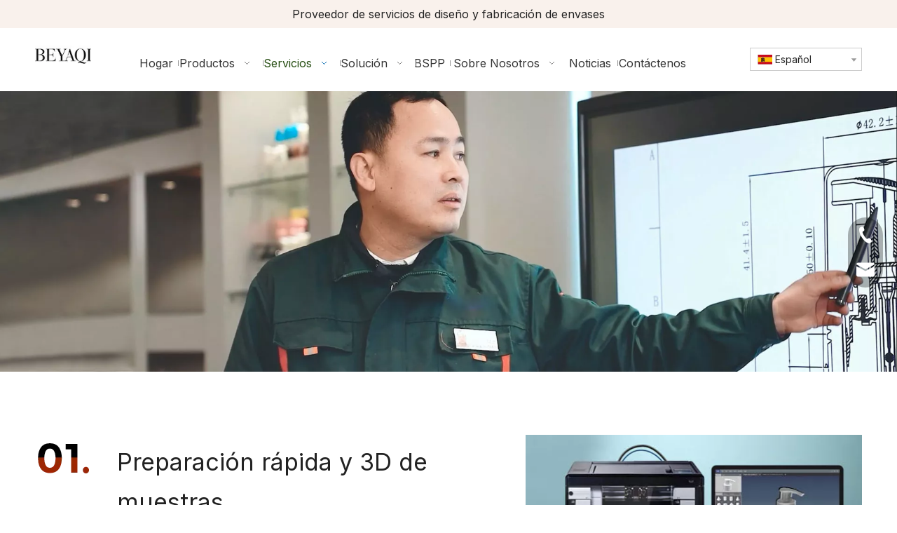

--- FILE ---
content_type: text/html;charset=utf-8
request_url: https://es.beyaqipackaging.com/3d-and-rapid-sample-preparation.html
body_size: 29765
content:
<!DOCTYPE html> <html lang="es" prefix="og: http://ogp.me/ns#" style="height: auto;"> <head> <title>3D y Preparación Rápida de Muestras - BEYAQI</title> <meta name="keywords" content="Empaque cosmético, Botella sin aire, Botella de aluminio, Bomba de espuma, Tubo de brillo labial"/> <meta name="description" content="Nuestro proceso de diseño de envases se optimiza continuamente para la realización de su diseño de marca, por eso, Beyaqi ha brindado a los clientes diseño 3D de envases cosméticos y preparación rápida de muestras durante más de 10 años."/> <link data-type="dns-prefetch" data-domain="a0.ldycdn.com" rel="dns-prefetch" href="//a0.ldycdn.com"> <link data-type="dns-prefetch" data-domain="a2.ldycdn.com" rel="dns-prefetch" href="//a2.ldycdn.com"> <link data-type="dns-prefetch" data-domain="a3.ldycdn.com" rel="dns-prefetch" href="//a3.ldycdn.com"> <link rel="canonical" href="https://es.beyaqipackaging.com/3d-and-rapid-sample-preparation.html"/> <meta http-equiv="X-UA-Compatible" content="IE=edge"/> <meta name="renderer" content="webkit"/> <meta http-equiv="Content-Type" content="text/html; charset=utf-8"/> <meta name="viewport" content="width=device-width, initial-scale=1, user-scalable=no"/> <link rel="icon" href="//a0.ldycdn.com/cloud/lkBpqKkrlkSRnjjormkmiq/favicon.ico"> <link type="text/css" rel="stylesheet" href="//rnrorwxhnlqrlm5p-static.ldycdn.com/concat/kjirKBwg51SRoiopjjllqriqbk/static/assets/widget/script/plugins/smartmenu/css/navigation.css,/static/assets/widget/style/component/onlineService/public/public.css,/static/assets/widget/style/component/langBar/langBar.css,/static/assets/widget/script/plugins/tooltipster/css/tooltipster.css,/static/assets/widget/style/component/prodlistAsync/public/public.css,/static/assets/style/ldFont/iconfont.css,/static/assets/widget/script/plugins/slick/slick.css,/static/assets/widget/script/plugins/slick/slick-theme.css,/static/assets/widget/script/plugins/owlcarousel/owl.carousel.css,/static/assets/widget/script/plugins/owlcarousel/owl.theme.css,/static/assets/widget/style/component/shoppingcartStatus/shoppingcartStatus.css,/static/assets/widget/mobile_head/style03/style03.css,/static/assets/widget/mobile_head/css/headerStyles.css,/static/assets/widget/style/component/follow/widget_setting_iconSize/iconSize24.css"/> <link type="text/css" rel="stylesheet" href="//rnrorwxhnlqrlm5p-static.ldycdn.com/concat/djirKBh3w3RsiSpojoljrlqqkil/static/assets/style/bootstrap/cus.bootstrap.grid.system.css,/static/assets/style/fontAwesome/4.7.0/css/font-awesome.css,/static/assets/style/iconfont/iconfont.css,/static/assets/widget/script/plugins/gallery/colorbox/colorbox.css,/static/assets/style/bootstrap/cus.bootstrap.grid.system.split.css,/static/assets/widget/script/plugins/picture/animate.css,/static/assets/widget/style/component/pictureNew/widget_setting_description/picture.description.css,/static/assets/widget/style/component/pictureNew/public/public.css,/static/assets/widget/style/component/pictureNew/widget_setting_hoverEffect/picture.hoverEffect.css,/static/assets/widget/style/component/follow/widget_setting_iconSize/iconSize32.css,/static/assets/widget/style/component/follow/public/public.css,/static/assets/widget/style/component/onlineService/widget_setting_showStyle/float.css,/static/assets/widget/style/component/onlineService/widget_setting_showStyle/style13.css"/> <link href="//rnrorwxhnlqrlm5p-static.ldycdn.com/theme/nmjjKBrqkkRliSrqkkRllSrnmqRlnSplRljSjrrjroiprlkjij/style/style.css" type="text/css" rel="stylesheet" data-theme="true" data-static="false"/><style>@media(min-width:990px){[data-type="rows"][data-level="rows"]{display:flex}}</style> <style guid='u_9c153359340a4ef0861b9b29446a21ef' emptyRender='true' placeholder='true' type='text/css'></style> <link href="//jqrorwxhnlqrlm5p-static.ldycdn.com/site-res/rikoKBrqkkRllSrnmqRljSrnpjpiRliSqjqnnqRpjSjrrkroimnirrRpiSpojojprorprrSRil.css?1686224407713" rel="stylesheet" data-extStyle="true" type="text/css" data-extAttr="20230609115008"/><style guid='be9e4e17-2e9b-4d5c-98f3-f11ea0e2fe04' pm_pageStaticHack='' jumpName='head' pm_styles='head' type='text/css'>.sitewidget-langBar-20221013093414 .sitewidget-bd .front-icon-box.icon-style i{font-size:16px;color:#333 !important}.sitewidget-langBar-20221013093414 .sitewidget-bd .style21 #iCKrVBFqltHj-lang-drop-arrow{color:#333 !important}.sitewidget-langBar-20221013093414 .sitewidget-bd .style21 .lang-menu .lang-item a{color:#333 !important}.sitewidget-langBar-20221013093414 .sitewidget-bd .icon-style-i{font-size:16px;color:#333 !important}.sitewidget-langBar-20221013093414 .sitewidget-bd .lang-bar.style18.lang-style .lang-dropdown .block-iconbaseline-down{color:#333 !important}.sitewidget-langBar-20221013093414 .sitewidget-bd .lang-bar.style18.lang-style .lang-dropdown .lang-selected{color:#333 !important}.sitewidget-langBar-20221013093414 .sitewidget-bd .lang-bar.style18.lang-style .lang-dropdown .lang-menu a{color:#333 !important}.sitewidget-langBar-20221013093414 .sitewidget-bd .lang-bar.style18.lang-style .lang-dropdown .lang-menu{border-color:#333 !important}.sitewidget-langBar-20221013093414 .sitewidget-bd .lang-bar.style21.lang-style .lang-dropdown .lang-menu .menu-close-btn i{background:#333 !important}.sitewidget-langBar-20221013093414 .sitewidget-bd .front-icon-box i{font-size:20px;color:#333 !important}.sitewidget-langBar-20221013093414 .sitewidget-bd .front-icon-box.icon-style i{font-size:20px;color:#333 !important}.sitewidget-langBar-20221013093414 .sitewidget-bd .front-icon-box i:hover{color:#333 !important}.sitewidget-langBar-20221013093414 .sitewidget-bd .lang-bar .lang-dropdown .lang-selected{display:flex;justify-content:flex-start;align-items:center}.sitewidget-langBar-20221013093414 .sitewidget-bd .lang-bar .lang-dropdown .lang-selected .front-icon-box{display:flex;align-items:center;justify-content:center}.sitewidget-langBar-20221013093414.sitewidget-langBar .lang-bar .lang-dropdown .lang-selected{border:1px solid #ccc}.sitewidget-langBar-20221013093414.sitewidget-langBar .lang-bar .lang-dropdown .lang-menu{border:1px solid #ccc;border-top:0 solid #ccc}.sitewidget-langBar-20221013093414 .lang-bar .lang-dropdown-front-icon{background:unset !important}.sitewidget-prodListAsync-20220525093243 .prodlist-wrap .prodlist-parameter-wrap .prodlist-pro-name{height:auto !important;overflow:hidden;text-overflow:ellipsis;display:box;display:-webkit-box;-webkit-line-clamp:2;-webkit-box-orient:vertical}.sitewidget-prodListAsync-20220525093243 .prodlist-lists-style-9 .prodlist-box-hover .style_line_9{background:#009048 !important}.sitewidget-prodListAsync-20220525093243 .prodlist-lists-style-9 .prodlist-box-hover:hover .prodlist-pro-name{color:#009048 !important}.sitewidget-prodListAsync-20220525093243 .prodlist-lists-style-9>.fix>li:hover{border-color:#009048 !important}.sitewidget-prodListAsync-20220525093243 .prodlist-parameter-wrap .prodlist-parameter-inner{padding:10px 0 5px 0}.sitewidget-prodListAsync-20220525093243 .prodlist-wrap .prodlist-pro-name{height:40px !important;line-height:20px !important}.sitewidget-prodListAsync-20220525093243 .prodlist-box-hover{height:100%;box-sizing:border-box}.sitewidget-prodListAsync-20220525093243 .prodlist-parameter-wrap{position:static}.sitewidget-prodListAsync-20220525093243 .prodlist-parameter-btns-container,.sitewidget-prodListAsync-20220525093243 .prodlist-parameter-wrap .prodlist-btn-wrap .btn-wrap-double,.sitewidget-prodListAsync-20220525093243 .prodlist-parameter-wrap .prodlist-btn-fresh-wrap .btn-wrap-fresh-double,.sitewidget-prodListAsync-20220525093243 .prodlist-parameter-wrap .prodlist-btn-wrap .btn-wrap-single,.sitewidget-prodListAsync-20220525093243 .prodlist-parameter-wrap .prodlist-btn-fresh-wrap .btn-wrap-fresh-single{position:absolute;width:calc(100% - 8px);bottom:10px}@media screen and (min-width:1200px){.sitewidget-prodListAsync-20220525093243 .prodlist-parameter-wrap .prodlist-btn-fresh-wrap,.sitewidget-prodListAsync-20220525093243 .prodlist-parameter-wrap .prodlist-btn-wrap{margin-top:0}}.sitewidget-prodListAsync-20220525093243 .keyword_box .keyword_list a{color:!important;border-color:!important}.sitewidget-prodListAsync-20220525093243 .keyword_box .keyword_list a:hover{color:!important;border-color:!important}</style><link rel='stylesheet' href='https://fonts.googleapis.com/css?family=Inter&display=swap' data-type='1' type='text/css' media='all'/> <script type="text/javascript" src="//rnrorwxhnlqrlm5p-static.ldycdn.com/static/t-7nBmBKiKpojoljrlqqkii/assets/script/jquery-1.11.0.concat.js"></script> <script async src="//ld-analytics.ldycdn.com/lminKBrnmqRlrSSRRQRijSkipmlr/ltm-web.js?v=1686282608000"></script><script guid='a6109dc1-170e-41a2-b85a-18141152d58b' pm_pageStaticHack='true' jumpName='head' pm_scripts='head' type='text/javascript'>try{(function(window,undefined){var phoenixSite=window.phoenixSite||(window.phoenixSite={});phoenixSite.lanEdition="ES_ES";var page=phoenixSite.page||(phoenixSite.page={});page.cdnUrl="//jqrorwxhnlqrlm5p-static.ldycdn.com";page.siteUrl="http://es-site06771350.tw.ldyjz.com";page.lanEdition=phoenixSite.lanEdition;page._menu_prefix="";page._menu_trans_flag="";page._captcha_domain_prefix="captcha.c";page._pId="jtfAWuUrnBdZ";phoenixSite._sViewMode="true";phoenixSite._templateSupport="true";phoenixSite._singlePublish=
"false"})(this)}catch(e){try{console&&console.log&&console.log(e)}catch(e){}};</script> <!--[if lt IE 9]><style guid='u_9b4ca6744ffa403bbccb54ea4ea79a3e' type='text/css'>.col-md-1,.col-md-2,.col-md-3,.col-md-4,.col-md-5,.col-md-6,.col-md-7,.col-md-8,.col-md-9,.col-md-10,.col-md-11,.col-md-12{float:left}.col-md-12{width:100%}.col-md-11{width:91.66666666666666%}.col-md-10{width:83.33333333333334%}.col-md-9{width:75%}.col-md-8{width:66.66666666666666%}.col-md-7{width:58.333333333333336%}.col-md-6{width:50%}.col-md-5{width:41.66666666666667%}.col-md-4{width:33.33333333333333%;*width:33.2%}.col-md-3{width:25%}.col-md-2{width:16.666666666666664%}.col-md-1{width:8.333333333333332%}</style> <script src="//jqrorwxhnlqrlm5p-static.ldycdn.com/static/assets/script/plugins/bootstrap/respond.src.js?_=1686224407713"></script> <link href="//jqrorwxhnlqrlm5p-static.ldycdn.com/respond-proxy.html" id="respond-proxy" rel="respond-proxy"/> <link href="/assets/respond/respond.proxy.gif" id="respond-redirect" rel="respond-redirect"/> <script src="/assets/respond/respond.proxy.js?_=1686224407713"></script><![endif]--> <script id='u_b9b55523e94f474c88c9edf942d0a8de' guid='u_b9b55523e94f474c88c9edf942d0a8de' pm_script='init_top' type='text/javascript'>try{(function(window,undefined){var datalazyloadDefaultOptions=window.datalazyloadDefaultOptions||(window.datalazyloadDefaultOptions={});datalazyloadDefaultOptions["version"]="2.0.1";datalazyloadDefaultOptions["isMobileViewer"]="false";datalazyloadDefaultOptions["hasCLSOptimizeAuth"]="false";datalazyloadDefaultOptions["_version"]="2.0.0";datalazyloadDefaultOptions["isPcOptViewer"]="true";datalazyloadDefaultOptions["isPcOptViewer"]="false"})(this)}catch(e){try{console&&console.log&&console.log(e)}catch(e){}};</script> <script id='u_c2c4790d06a3471096e466b8163dccdb' guid='u_c2c4790d06a3471096e466b8163dccdb' type='text/javascript'>try{var thisUrl=location.host;var referUrl=document.referrer;if(referUrl.indexOf(thisUrl)==-1)localStorage.setItem("landedPage",document.URL)}catch(e){try{console&&console.log&&console.log(e)}catch(e){}};</script> </head> <body class=" frontend-body-canvas "> <div id='backstage-headArea' headFlag='1' class='hideForMobile'><div class="outerContainer" data-mobileBg="true" id="outerContainer_1651729506073" data-type="outerContainer" data-level="rows"><div class="container" data-type="container" data-level="rows" cnttype="backstage-container-mark"><div class="row" data-type="rows" data-level="rows" data-attr-xs="null" data-attr-sm="null"><div class="col-md-12" id="column_1651729500233" data-type="columns" data-level="columns"><div id="location_1651729500235" data-type="locations" data-level="rows"><div class="backstage-stwidgets-settingwrap " id="component_fEACVLPBUlbt" data-scope="0" data-settingId="fEACVLPBUlbt" data-relationCommonId="jtfAWuUrnBdZ" data-classAttr="sitewidget-text-20220505134522"> <div class="sitewidget-text sitewidget-text-20220505134522 sitewidget-olul-liststyle"> <div class=" sitewidget-bd "> <div style="text-align: center;"><span style="font-size:16px;"> Proveedor de servicios de diseño y fabricación de envases</span></div> </div> </div> <script type="text/x-pc-opt-script" data-id="fEACVLPBUlbt" data-alias="text" data-jsOptimization='true'>(function(window,$,undefined){})(window,$);</script><script id='u_cc66cfaac2e74814b406b59f5c859ba5' guid='u_cc66cfaac2e74814b406b59f5c859ba5' type='text/javascript'>try{$(function(){$(".sitewidget-text-20220505134522 .sitewidget-bd a").each(function(){if($(this).attr("href"))if($(this).attr("href").indexOf("#")!=-1){console.log("anchor-link",$(this));$(this).attr("anchor-link","true")}})})}catch(e){try{console&&console.log&&console.log(e)}catch(e){}};</script> </div> </div></div></div></div></div><div class="outerContainer" data-mobileBg="true" id="outerContainer_1651729469658" data-type="outerContainer" data-level="rows"><div class="container" data-type="container" data-level="rows" cnttype="backstage-container-mark" data-module-radio="4" data-module-width="1920" data-module-set="true"><style id="outerContainer_1651729469658_moduleStyle">@media(min-width:1200px){#outerContainer_1651729469658 div[data-type="container"]{max-width:1920px;padding-left:40px;padding-right:40px;box-sizing:border-box}}</style><div class="row" data-type="rows" data-level="rows" data-attr-xs="null" data-attr-sm="null"><div class="col-md-1" id="column_1651728647742" data-type="columns" data-level="columns"><div id="location_1651728647746" data-type="locations" data-level="rows"><div class="backstage-stwidgets-settingwrap" id="component_kRUCqgFBQsuZ" data-scope="0" data-settingId="kRUCqgFBQsuZ" data-relationCommonId="jtfAWuUrnBdZ" data-classAttr="sitewidget-placeHolder-20220923165905"> <div class="sitewidget-placeholder sitewidget-placeHolder-20220923165905"> <div class="sitewidget-bd"> <div class="resizee" style="height:15px"></div> </div> </div> <script type="text/x-pc-opt-script" data-id="kRUCqgFBQsuZ" data-alias="placeHolder" data-jsOptimization='true'>(function(window,$,undefined){})(window,$);</script></div> <div class="backstage-stwidgets-settingwrap" scope="0" settingId="fkfrBquLUbaO" id="component_fkfrBquLUbaO" relationCommonId="jtfAWuUrnBdZ" classAttr="sitewidget-logo-20220505134447"> <div class="sitewidget-pictureNew sitewidget-logo sitewidget-logo-20220505134447"> <div class="sitewidget-bd"> <style>.sitewidget-logo-20220505134447 img{filter:blur(0);transition:filter .5s ease}</style> <div class="picture-resize-wrap " style="position: relative; width: 100%; text-align: center; "> <span class="picture-wrap pic-style-default 666 " data-ee="" id="picture-wrap-fkfrBquLUbaO" style="display: inline-block; position: relative;max-width: 100%;"> <a class="imgBox mobile-imgBox" style="display: inline-block; position: relative;max-width: 100%;" href="/index.html" target="_blank" rel="noopener"> <img src="//rnrorwxhnlqrlm5p-static.ldycdn.com/cloud/lnBpqKkrlkSRnjlmijomiq/logo1.jpg" alt="logo1" title="" phoenixLazyload='true'/> </a> </span> </div> </div> </div> </div> <script type="text/x-pc-opt-script" data-id="fkfrBquLUbaO" data-alias="logo" data-jsOptimization='true'>(function(window,$,undefined){try{(function(window,$,undefined){var respSetting={},temp;$(function(){$("#picture-wrap-fkfrBquLUbaO").on("webkitAnimationEnd webkitTransitionEnd mozAnimationEnd MSAnimationEnd oanimationend animationend",function(){var rmClass="animated bounce zoomIn pulse rotateIn swing fadeIn bounceInDown bounceInLeft bounceInRight bounceInUp fadeInDownBig fadeInLeftBig fadeInRightBig fadeInUpBig zoomInDown zoomInLeft zoomInRight zoomInUp";$(this).removeClass(rmClass)});var version=
$.trim("20200313131553");if(!!!version)version=undefined;if(phoenixSite.phoenixCompSettings&&typeof phoenixSite.phoenixCompSettings.logo!=="undefined"&&phoenixSite.phoenixCompSettings.logo.version==version&&typeof phoenixSite.phoenixCompSettings.logo.logoLoadEffect=="function"){phoenixSite.phoenixCompSettings.logo.logoLoadEffect("fkfrBquLUbaO",".sitewidget-logo-20220505134447","","",respSetting);if(!!phoenixSite.phoenixCompSettings.logo.version&&phoenixSite.phoenixCompSettings.logo.version!="1.0.0")loadAnimationCss();
return}var resourceUrl="//rnrorwxhnlqrlm5p-static.ldycdn.com/static/assets/widget/script/compsettings/comp.logo.settings.js?_\x3d1686224407713";if(phoenixSite&&phoenixSite.page){var cdnUrl=phoenixSite.page.cdnUrl;resourceUrl=cdnUrl+"/static/assets/widget/script/compsettings/comp.logo.settings.js?_\x3d1686224407713"}var callback=function(){phoenixSite.phoenixCompSettings.logo.logoLoadEffect("fkfrBquLUbaO",".sitewidget-logo-20220505134447","","",respSetting);if(!!phoenixSite.phoenixCompSettings.logo.version&&
phoenixSite.phoenixCompSettings.logo.version!="1.0.0")loadAnimationCss()};if(phoenixSite.cachedScript)phoenixSite.cachedScript(resourceUrl,callback());else $.getScript(resourceUrl,callback())});function loadAnimationCss(){var link=document.createElement("link");link.rel="stylesheet";link.type="text/css";link.href="//rnrorwxhnlqrlm5p-static.ldycdn.com/static/assets/widget/script/plugins/picture/animate.css?1686224407713";var head=document.getElementsByTagName("head")[0];head.appendChild(link)}})(window,
jQuery)}catch(e){try{console&&console.log&&console.log(e)}catch(e){}}})(window,$);</script> </div></div><div class="col-md-9" id="column_1651730219837" data-type="columns" data-level="columns"><div id="location_1651730219838" data-type="locations" data-level="rows"><div class="backstage-stwidgets-settingwrap" id="component_eLfCVquBtDcj" data-scope="0" data-settingId="eLfCVquBtDcj" data-relationCommonId="jtfAWuUrnBdZ" data-classAttr="sitewidget-placeHolder-20220516113942"> <div class="sitewidget-placeholder sitewidget-placeHolder-20220516113942"> <div class="sitewidget-bd"> <div class="resizee" style="height:10px"></div> </div> </div> <script type="text/x-pc-opt-script" data-id="eLfCVquBtDcj" data-alias="placeHolder" data-jsOptimization='true'>(function(window,$,undefined){})(window,$);</script></div> <div class="backstage-stwidgets-settingwrap" scope="0" settingId="ibKhqLkVfvHE" id="component_ibKhqLkVfvHE" relationCommonId="jtfAWuUrnBdZ" classAttr="sitewidget-navigation_style-20220505135715"> <div class="sitewidget-navigation_style sitewidget-navnew fix sitewidget-navigation_style-20220505135715 navnew-wide-style3 navnew-style3 navnew-way-slide navnew-slideRight"> <a href="javascript:;" class="navnew-thumb-switch navnew-thumb-way-slide navnew-thumb-slideRight" style="background-color:transparent"> <span class="nav-thumb-ham first" style="background-color:#333333"></span> <span class="nav-thumb-ham second" style="background-color:#333333"></span> <span class="nav-thumb-ham third" style="background-color:#333333"></span> </a> <style>@media(min-width:1220px){.sitewidget-navnew.sitewidget-navigation_style-20220505135715 .smsmart{max-width:unset}}@media(max-width:1219px) and (min-width:990px){.sitewidget-navnew.sitewidget-navigation_style-20220505135715 .smsmart{max-width:unset}}@media(min-width:1200px) and (max-width:1365px){.sitewidget-navnew.sitewidget-navigation_style-20220505135715 .smsmart{max-width:unset}}</style> <style>@media(min-width:990px){.navnew-substyle4 .nav-sub-list .nav-sub-item .nav-sub-item-hd span{font-size:inherit;font-weight:inherit;line-height:inherit;cursor:pointer}.navnew-substyle4 .nav-sub-list .nav-sub-item .nav-sub-item-hd span:hover,.navnew-substyle4 .nav-sub-list .nav-sub-item .nav-sub-item-bd .nav-sub-item-bd-item .nav-sub-item-bd-info:hover{color:inherit}.navnew-substyle4 .nav-sub-list .nav-sub-item .nav-sub-item-bd .nav-sub-item-bd-item .nav-sub-item-bd-info{font-size:inherit;color:inherit;font-weight:inherit;text-align:inherit}}</style> <ul class="navnew smsmart navnew-way-slide navnew-slideRight navnew-wide-substyle5 navnew-substyle5"> <li id="parent_0" class="navnew-item navLv1 " data-visible="1"> <a id="nav_25217104" target="_self" rel="" class="navnew-link" data-currentIndex="" href="/"><i class="icon "></i><span class="text-width">Hogar</span> </a> <span class="navnew-separator"></span> </li> <li id="parent_1" class="navnew-item navLv1 " data-visible="1"> <a id="nav_25217114" target="_self" rel="" class="navnew-link" data-currentIndex="" href="/products.html"><i class="icon "></i><span class="text-width">productos</span> </a> <span class="navnew-separator"></span> <ul class="navnew-sub1 nav-sub-list5 " data-visible="1"> <li class="nav-sub-item "> <div class="nav-sub1-item navnew-sub1-item"> <a id="nav_25217264" target="_self" rel="" data-currentIndex="" href="/Envases-Cosm%C3%A9ticos-pl3902038.html"> <span class="nav-sub1-info"> <i class="icon "></i> Envases Cosméticos </span> </a> </div> <div class=" navnew-sub2 nav-sub2-item navnew-sub2-item"> <a id="nav_25216804" target="_self" rel="" data-currentIndex='' href="/lip-gloss-tube.html"> <i class="icon "></i> tubo de brillo de labios </a> </div> <div class=" navnew-sub2 nav-sub2-item navnew-sub2-item"> <a id="nav_25216814" target="_self" rel="" data-currentIndex='' href="/Estuche-compacto-pl3432038.html"> <i class="icon "></i> Estuche compacto </a> </div> <div class=" navnew-sub2 nav-sub2-item navnew-sub2-item"> <a id="nav_25216824" target="_blank" rel="" data-currentIndex='' href="/Caja-de-sombra-de-ojos-pl3332038.html"> <i class="icon undefined"></i> Caja de sombra de ojos </a> </div> <div class=" navnew-sub2 nav-sub2-item navnew-sub2-item"> <a id="nav_25216954" target="_self" rel="" data-currentIndex='' href="/tubo-cosm%C3%A9tico-pl3522038.html"> <i class="icon undefined"></i> tubo cosmético </a> </div> </li> <li class="nav-sub-item "> <div class="nav-sub1-item navnew-sub1-item"> <a id="nav_25217244" target="_self" rel="" data-currentIndex="" href="/Bomba-pl3302038.html"> <span class="nav-sub1-info"> <i class="icon "></i> Bomba </span> </a> </div> <div class=" navnew-sub2 nav-sub2-item navnew-sub2-item"> <a id="nav_25216754" target="_self" rel="" data-currentIndex='' href="/Bomba-de-loci%C3%B3n-pl3012038.html"> <i class="icon "></i> Bomba de loción </a> </div> <div class=" navnew-sub2 nav-sub2-item navnew-sub2-item"> <a id="nav_25217004" target="_self" rel="" data-currentIndex='' href="/Toda-la-bomba-de-loci%C3%B3n-de-pl%C3%A1stico-pl3912038.html"> <i class="icon undefined"></i> Toda la bomba de loción de plástico </a> </div> <div class=" navnew-sub2 nav-sub2-item navnew-sub2-item"> <a id="nav_25217304" target="_self" rel="" data-currentIndex='' href="/foam-pump-cosmetic-packaging.html"> <i class="icon "></i> bomba de espuma </a> </div> <div class=" navnew-sub2 nav-sub2-item navnew-sub2-item"> <a id="nav_25217314" target="_self" rel="" data-currentIndex='' href="/bomba-de-crema-pl3792038.html"> <i class="icon "></i> bomba de crema </a> </div> <div class=" navnew-sub2 nav-sub2-item navnew-sub2-item"> <a id="nav_25217324" target="_self" rel="" data-currentIndex='' href="/bomba-de-u%C3%B1as-pl3602038.html"> <i class="icon "></i> bomba de uñas </a> </div> </li> <li class="nav-sub-item "> <div class="nav-sub1-item navnew-sub1-item"> <a id="nav_25217254" target="_self" rel="" data-currentIndex="" href="/Pulverizador-pl3202038.html"> <span class="nav-sub1-info"> <i class="icon "></i> Pulverizador </span> </a> </div> <div class=" navnew-sub2 nav-sub2-item navnew-sub2-item"> <a id="nav_25217334" target="_self" rel="" data-currentIndex='' href="/Pulverizador-de-gatillo-de-pl%C3%A1stico-pl3112038.html"> <i class="icon "></i> Pulverizador de gatillo de plástico </a> </div> <div class=" navnew-sub2 nav-sub2-item navnew-sub2-item"> <a id="nav_25217344" target="_self" rel="" data-currentIndex='' href="/Pulverizador-de-gatillo-pl3402038.html"> <i class="icon "></i> Pulverizador de gatillo </a> </div> <div class=" navnew-sub2 nav-sub2-item navnew-sub2-item"> <a id="nav_25217354" target="_self" rel="" data-currentIndex='' href="/Mini-pulverizador-de-gatillo-pl3692038.html"> <i class="icon "></i> Mini pulverizador de gatillo </a> </div> <div class=" navnew-sub2 nav-sub2-item navnew-sub2-item"> <a id="nav_25217364" target="_self" rel="" data-currentIndex='' href="/Pulverizador-de-niebla-pl3592038.html"> <i class="icon "></i> Pulverizador de niebla </a> </div> <div class=" navnew-sub2 nav-sub2-item navnew-sub2-item"> <a id="nav_25217374" target="_self" rel="" data-currentIndex='' href="/Pulverizador-de-perfumes-pl3492038.html"> <i class="icon "></i> Pulverizador de perfumes </a> </div> </li> <li class="nav-sub-item "> <div class="nav-sub1-item navnew-sub1-item"> <a id="nav_25217274" target="_self" rel="" data-currentIndex="" href="/Botella-pl3002038.html"> <span class="nav-sub1-info"> <i class="icon "></i> Botella </span> </a> </div> <div class=" navnew-sub2 nav-sub2-item navnew-sub2-item"> <a id="nav_25216914" target="_self" rel="" data-currentIndex='' href="/Botella-sin-aire-pl3512038.html"> <i class="icon "></i> Botella sin aire </a> </div> <div class=" navnew-sub2 nav-sub2-item navnew-sub2-item"> <a id="nav_25216764" target="_self" rel="" data-currentIndex='' href="/Botella-de-aluminio-pl3212038.html"> <i class="icon "></i> Botella de aluminio </a> </div> <div class=" navnew-sub2 nav-sub2-item navnew-sub2-item"> <a id="nav_25216774" target="_self" rel="" data-currentIndex='' href="/Botella-de-pulverizaci%C3%B3n-continua-pl3632038.html"> <i class="icon "></i> Botella de pulverización continua </a> </div> <div class=" navnew-sub2 nav-sub2-item navnew-sub2-item"> <a id="nav_25216784" target="_self" rel="" data-currentIndex='' href="/botella-cosm%C3%A9tica-pl3532038.html"> <i class="icon "></i> botella cosmética </a> </div> <div class=" navnew-sub2 nav-sub2-item navnew-sub2-item"> <a id="nav_25216794" target="_self" rel="" data-currentIndex='' href="/Rollo-de-pl%C3%A1stico-en-botella-pl3732038.html"> <i class="icon "></i> Rollo en botella </a> </div> <div class=" navnew-sub2 nav-sub2-item navnew-sub2-item"> <a id="nav_25216964" target="_self" rel="" data-currentIndex='' href="/Botella-de-desodorante-pl3622038.html"> <i class="icon undefined"></i> Botella de desodorante </a> </div> <div class=" navnew-sub2 nav-sub2-item navnew-sub2-item"> <a id="nav_25216974" target="_self" rel="" data-currentIndex='' href="/Botella-cuentagotas-pl3422038.html"> <i class="icon undefined"></i> Botella cuentagotas </a> </div> <div class=" navnew-sub2 nav-sub2-item navnew-sub2-item"> <a id="nav_25216984" target="_self" rel="" data-currentIndex='' href="/Conjunto-de-viaje-pl3322038.html"> <i class="icon undefined"></i> Conjunto de viaje </a> </div> </li> <li class="nav-sub-item "> <div class="nav-sub1-item navnew-sub1-item"> <a id="nav_25216854" target="_blank" rel="" data-currentIndex="" href="/BSPP-pl3232038.html"> <span class="nav-sub1-info"> <i class="icon undefined"></i> BSPP </span> </a> </div> <div class=" navnew-sub2 nav-sub2-item navnew-sub2-item"> <a id="nav_25216864" target="_self" rel="" data-currentIndex='' href="/Toda-la-serie-de-pl%C3%A1stico-pl3032038.html"> <i class="icon "></i> Toda la serie de plástico </a> </div> <div class=" navnew-sub2 nav-sub2-item navnew-sub2-item"> <a id="nav_25216874" target="_self" rel="" data-currentIndex='' href="/Botella-de-aluminio-pl3932038.html"> <i class="icon "></i> Botella de aluminio </a> </div> <div class=" navnew-sub2 nav-sub2-item navnew-sub2-item"> <a id="nav_25216884" target="_self" rel="" data-currentIndex='' href="/Papel-de-embalar-pl3832038.html"> <i class="icon "></i> Papel de embalar </a> </div> <div class=" navnew-sub2 nav-sub2-item navnew-sub2-item"> <a id="nav_25216894" target="_self" rel="" data-currentIndex='' href="/Serie-PCR-pl3132038.html"> <i class="icon "></i> Serie PCR </a> </div> <div class=" navnew-sub2 nav-sub2-item navnew-sub2-item"> <a id="nav_25216904" target="_self" rel="" data-currentIndex='' href="/Embalaje-de-un-solo-material-pl3942038.html"> <i class="icon "></i> Embalaje de un solo material </a> </div> </li> <li class="nav-sub-item "> <div class="nav-sub1-item navnew-sub1-item"> <a id="nav_25217024" target="_blank" rel="" data-currentIndex="" href="/aluminum-packaging.html"> <span class="nav-sub1-info"> <i class="icon undefined"></i> Embalaje de aluminio </span> </a> </div> <div class=" navnew-sub2 nav-sub2-item navnew-sub2-item"> <a id="nav_25217034" target="_blank" rel="" data-currentIndex='' href="/Botella-de-aluminio-pl3022038.html"> <i class="icon undefined"></i> Botella de aluminio </a> </div> <div class=" navnew-sub2 nav-sub2-item navnew-sub2-item"> <a id="nav_25217044" target="_blank" rel="" data-currentIndex='' href="/Lata-de-aerosol-de-aluminio-pl3922038.html"> <i class="icon undefined"></i> Lata de aerosol de aluminio </a> </div> <div class=" navnew-sub2 nav-sub2-item navnew-sub2-item"> <a id="nav_25217054" target="_blank" rel="" data-currentIndex='' href="/Tarro-de-aluminio-pl3822038.html"> <i class="icon undefined"></i> Tarro de aluminio </a> </div> <div class=" navnew-sub2 nav-sub2-item navnew-sub2-item"> <a id="nav_25217064" target="_blank" rel="" data-currentIndex='' href="/Tubo-de-aluminio-pl3712038.html"> <i class="icon undefined"></i> Tubo de aluminio </a> </div> </li> <li class="nav-sub-item "> <div class="nav-sub1-item navnew-sub1-item"> <a id="nav_25217284" target="_self" rel="" data-currentIndex="" href="/Frasco-pl3102038.html"> <span class="nav-sub1-info"> <i class="icon "></i> Frasco </span> </a> </div> <div class=" navnew-sub2 nav-sub2-item navnew-sub2-item"> <a id="nav_25216834" target="_blank" rel="" data-currentIndex='' href="/tarro-cosm%C3%A9tico-pl3842038.html"> <i class="icon undefined"></i> tarro cosmético </a> </div> <div class=" navnew-sub2 nav-sub2-item navnew-sub2-item"> <a id="nav_25216844" target="_blank" rel="" data-currentIndex='' href="/tarro-para-mascotas-pl3722038.html"> <i class="icon undefined"></i> tarro para mascotas </a> </div> </li> <li class="nav-sub-item "> <div class="nav-sub1-item navnew-sub1-item"> <a id="nav_25217294" target="_self" rel="" data-currentIndex="" href="/Embalaje-de-bamb%C3%BA-pl3802038.html"> <span class="nav-sub1-info"> <i class="icon "></i> Producto de bambú </span> </a> </div> </li> <li class="nav-sub-item "> <div class="nav-sub1-item navnew-sub1-item"> <a id="nav_25216994" target="_self" rel="" data-currentIndex="" href="/Tapa-y-cierre-pl3222038.html"> <span class="nav-sub1-info"> <i class="icon undefined"></i> Tapa y cierre </span> </a> </div> </li> </ul> </li> <li id="parent_2" class="navnew-item navLv1 " data-visible="1"> <a id="nav_25217174" target="_self" rel="" class="navnew-link" data-currentIndex="" href="/Services.html"><i class="icon "></i><span class="text-width">Servicios</span> </a> <span class="navnew-separator"></span> <ul class="navnew-sub1 nav-sub-list5 " data-visible="1"> <li class="nav-sub-item "> <div class="nav-sub1-item navnew-sub1-item"> <a id="nav_25217184" target="_self" rel="" data-currentIndex="2" href="/3d-and-rapid-sample-preparation.html"> <img src="//a0.ldycdn.com/cloud/liBpqKkrlkSRkjlknplniq/1.jpg" alt="1.jpg"> <span class="nav-sub1-info"> <i class="icon undefined"></i> 3D y preparación rápida de muestras </span> </a> </div> </li> <li class="nav-sub-item "> <div class="nav-sub1-item navnew-sub1-item"> <a id="nav_25217194" target="_self" rel="" data-currentIndex="" href="/Mold-And-Custom-Molding.html"> <img src="//a0.ldycdn.com/cloud/loBpqKkrlkSRkjnnpimoiq/1.jpg" alt="1.jpg"> <span class="nav-sub1-info"> <i class="icon undefined"></i> molde y moldeado personalizado </span> </a> </div> </li> <li class="nav-sub-item "> <div class="nav-sub1-item navnew-sub1-item"> <a id="nav_25217204" target="_self" rel="" data-currentIndex="" href="/Pre-Production-Sample-PPS.html"> <img src="//a0.ldycdn.com/cloud/ljBpqKkrlkSRkjlknploiq/3.jpg" alt="3.jpg"> <span class="nav-sub1-info"> <i class="icon undefined"></i> Muestra de preproducción (PPS) </span> </a> </div> </li> <li class="nav-sub-item "> <div class="nav-sub1-item navnew-sub1-item"> <a id="nav_25217074" target="_self" rel="" data-currentIndex="" href="/Color-Matching.html"> <img src="//a0.ldycdn.com/cloud/lnBpqKkrlkSRkjlknplmiq/4.jpg" alt="4.jpg"> <span class="nav-sub1-info"> <i class="icon "></i> Coincidencia de colores </span> </a> </div> </li> <li class="nav-sub-item "> <div class="nav-sub1-item navnew-sub1-item"> <a id="nav_25217214" target="_self" rel="" data-currentIndex="" href="/Printing.html"> <img src="//a0.ldycdn.com/cloud/liBpqKkrlkSRkjlkoppriq/5.jpg" alt="5.jpg"> <span class="nav-sub1-info"> <i class="icon undefined"></i> Impresión </span> </a> </div> </li> <li class="nav-sub-item "> <div class="nav-sub1-item navnew-sub1-item"> <a id="nav_25217224" target="_self" rel="" data-currentIndex="" href="/Inspection.html"> <img src="//a0.ldycdn.com/cloud/ljBpqKkrlkSRkjlknpkqiq/6.jpg" alt="6.jpg"> <span class="nav-sub1-info"> <i class="icon undefined"></i> Inspección </span> </a> </div> </li> </ul> </li> <li id="parent_3" class="navnew-item navLv1 " data-visible="1"> <a id="nav_25217124" target="_self" rel="" class="navnew-link" data-currentIndex="" href="/solution.html"><i class="icon "></i><span class="text-width">Solución</span> </a> <span class="navnew-separator"></span> <ul class="navnew-sub1 nav-sub-list5 " data-visible="1"> <li class="nav-sub-item "> <div class="nav-sub1-item navnew-sub1-item"> <a id="nav_27451464" target="_blank" rel="" data-currentIndex="" href="/makeup-pump-solutions.html"> <img src="//a0.ldycdn.com/cloud/lmBpqKkrlkSRpjmporjqiq/makeup-pump-packaging.jpg" alt="makeup pump packaging.jpg"> <span class="nav-sub1-info"> <i class="icon undefined"></i> Soluciones de bomba de maquillaje </span> </a> </div> </li> <li class="nav-sub-item "> <div class="nav-sub1-item navnew-sub1-item"> <a id="nav_27451444" target="_blank" rel="" data-currentIndex="" href="/custom-aluminum-packaging56.html"> <img src="//a0.ldycdn.com/cloud/lnBpqKkrlkSRojlnqjlpiq/special-shape-Aluminum-bottle.jpg" alt="special-shape Aluminum bottle.jpg"> <span class="nav-sub1-info"> <i class="icon undefined"></i> Soluciones de embalaje de aluminio </span> </a> </div> </li> <li class="nav-sub-item "> <div class="nav-sub1-item navnew-sub1-item"> <a id="nav_27451454" target="_self" rel="" data-currentIndex="" href="/cosmetic-packaging-solutions.html"> <img src="//a0.ldycdn.com/cloud/loBpqKkrlkSRpjqpkloiiq/Cosmetic-Packaging-Solutions.jpg" alt="Cosmetic Packaging Solutions-01.jpg"> <span class="nav-sub1-info"> <i class="icon undefined"></i> Soluciones de embalaje cosmético </span> </a> </div> </li> <li class="nav-sub-item "> <div class="nav-sub1-item navnew-sub1-item"> <a id="nav_27451684" target="_blank" rel="" data-currentIndex="" href="/deodorant-packaging-solutions.html"> <img src="//a0.ldycdn.com/cloud/lrBpqKkrlkSRqjlnjjoniq/Deodorant-Packaging-Solutions.jpg" alt="Deodorant Packaging Solutions.jpg"> <span class="nav-sub1-info"> <i class="icon undefined"></i> Soluciones de envasado de desodorantes </span> </a> </div> </li> <li class="nav-sub-item "> <div class="nav-sub1-item navnew-sub1-item"> <a id="nav_27451914" target="_blank" rel="" data-currentIndex="" href="/Dispensers-Pump-Solutions.html"> <img src="//a0.ldycdn.com/cloud/llBpqKkrlkSRqjlnijkkio/Sustainable-beauty-packaging-needs-urgent-change-says-beauty-commentator-Imogen-Matthews.jpg" alt="Sustainable-beauty-packaging-needs-urgent-change-says-beauty-commentator-Imogen-Matthews.jpg"> <span class="nav-sub1-info"> <i class="icon undefined"></i> Soluciones de bombas dispensadoras </span> </a> </div> </li> </ul> </li> <li id="parent_4" class="navnew-item navLv1 " data-visible="1"> <a id="nav_25216944" target="_self" rel="" class="navnew-link" data-currentIndex="" href="/bspp.html"><i class="icon "></i><span class="text-width">BSPP</span> </a> <span class="navnew-separator"></span> </li> <li id="parent_5" class="navnew-item navLv1 " data-visible="1"> <a id="nav_25217094" target="_self" rel="" class="navnew-link" data-currentIndex="" href="/About-Us.html"><i class="icon "></i><span class="text-width">Sobre nosotros </span> </a> <span class="navnew-separator"></span> <ul class="navnew-sub1 nav-sub-list5 " data-visible="1"> <li class="nav-sub-item "> <div class="nav-sub1-item navnew-sub1-item"> <a id="nav_25217134" target="_self" rel="" data-currentIndex="" href="/brand.html"> <img src="//a0.ldycdn.com/cloud/loBpqKkrlkSRkjrkimonio/1.png" alt="1.png"> <span class="nav-sub1-info"> <i class="icon undefined"></i> Marca </span> </a> </div> </li> <li class="nav-sub-item "> <div class="nav-sub1-item navnew-sub1-item"> <a id="nav_25217144" target="_self" rel="" data-currentIndex="" href="/Production-Base.html"> <img src="//a0.ldycdn.com/cloud/ljBpqKkrlkSRkjiklmijio/1.jpg" alt="1.jpg"> <span class="nav-sub1-info"> <i class="icon undefined"></i> Base de producción </span> </a> </div> </li> <li class="nav-sub-item "> <div class="nav-sub1-item navnew-sub1-item"> <a id="nav_25217154" target="_self" rel="" data-currentIndex="" href="/About-Us.html#jiBqrKjjnriikiinjlr"> <img src="//a0.ldycdn.com/cloud/lnBpqKkrlkSRkjkkjqnkio/1.jpg" alt="1.jpg"> <span class="nav-sub1-info"> <i class="icon undefined"></i> Certificado </span> </a> </div> </li> <li class="nav-sub-item "> <div class="nav-sub1-item navnew-sub1-item"> <a id="nav_25217164" target="_self" rel="" data-currentIndex="" href="/About-Us.html#jkBqrKjjnriikilnjkr"> <img src="//a0.ldycdn.com/cloud/llBpqKkrlkSRkjkkkqniio/1.jpg" alt="1.jpg"> <span class="nav-sub1-info"> <i class="icon undefined"></i> Control de calidad </span> </a> </div> </li> <li class="nav-sub-item "> <div class="nav-sub1-item navnew-sub1-item"> <a id="nav_25216934" target="_self" rel="" data-currentIndex="" href="/download.html"> <img src="//a0.ldycdn.com/cloud/liBpqKkrlkSRljokkqnliq/1.jpg" alt="1.jpg"> <span class="nav-sub1-info"> <i class="icon undefined"></i> Descargar </span> </a> </div> </li> </ul> </li> <li id="parent_6" class="navnew-item navLv1 " data-visible="1"> <a id="nav_25217234" target="_self" rel="" class="navnew-link" data-currentIndex="" href="/news.html"><i class="icon "></i><span class="text-width">Noticias</span> </a> <span class="navnew-separator"></span> </li> <li id="parent_7" class="navnew-item navLv1 " data-visible="1"> <a id="nav_25217084" target="_self" rel="" class="navnew-link" data-currentIndex="" href="/contactus.html"><i class="icon "></i><span class="text-width">Contáctenos</span> </a> <span class="navnew-separator"></span> </li> </ul> </div> </div> <script type="text/x-pc-opt-script" data-id="ibKhqLkVfvHE" data-alias="navigation_style" data-jsOptimization='true'>(function(window,$,undefined){try{$(function(){if(phoenixSite.phoenixCompSettings&&typeof phoenixSite.phoenixCompSettings.navigation_style!=="undefined"&&typeof phoenixSite.phoenixCompSettings.navigation_style.navigationStyle=="function"){phoenixSite.phoenixCompSettings.navigation_style.navigationStyle(".sitewidget-navigation_style-20220505135715","navnew-substyle5","navnew-wide-substyle5","0","0","100px","0","0");return}$.getScript("//a2.ldycdn.com/static/assets/widget/script/compsettings/comp.navigation_style.settings.js?_\x3d1766051670121",
function(){phoenixSite.phoenixCompSettings.navigation_style.navigationStyle(".sitewidget-navigation_style-20220505135715","navnew-substyle5","navnew-wide-substyle5","0","0","100px","0","0")})})}catch(e){try{console&&console.log&&console.log(e)}catch(e){}}})(window,$);</script> </div></div><div class="col-md-2" id="column_1665624861469" data-type="columns" data-level="columns"><div id="location_1665624861470" data-type="locations" data-level="rows"><div class="backstage-stwidgets-settingwrap" id="component_nIfhBLFgbZGj" data-scope="0" data-settingId="nIfhBLFgbZGj" data-relationCommonId="jtfAWuUrnBdZ" data-classAttr="sitewidget-placeHolder-20221013093432"> <div class="sitewidget-placeholder sitewidget-placeHolder-20221013093432"> <div class="sitewidget-bd"> <div class="resizee" style="height:18px"></div> </div> </div> <script type="text/x-pc-opt-script" data-id="nIfhBLFgbZGj" data-alias="placeHolder" data-jsOptimization='true'>(function(window,$,undefined){})(window,$);</script></div> <div class="backstage-stwidgets-settingwrap" scope="0" settingId="iCKrVBFqltHj" id="component_iCKrVBFqltHj" relationCommonId="jtfAWuUrnBdZ" classAttr="sitewidget-langBar-20221013093414"> <div class="sitewidget-langBar sitewidget-langBar-20221013093414"> <div class="sitewidget-bd"> <div class="lang-bar lang-bar-right "> <div class="lang-dropdown"> <div class="lang-selected"><img src='//a3.ldycdn.com/static/assets/widget/images/langBar/6.jpg' alt="Español" class='lang-icon'/>Español</div> <div class="lang-arrow" id="iCKrVBFqltHj-lang-drop-arrow"></div> <ul class="lang-menu" id="iCKrVBFqltHj-lang-drop-menu" style="margin-top: 0"> <li class="lang-item" title="English" data-lanCode="0" data-default="0"><a target="_blank" href='https://www.beyaqipackaging.com' target="_blank"><div class="front-img"><div class="lang-sprites-slide sprites sprites-0"></div></div>English</a></li> <li class="lang-item" title="Français" data-lanCode="4" data-default="0"><a target="_blank" href='https://fr.beyaqipackaging.com' target="_blank"><div class="front-img"><div class="lang-sprites-slide sprites sprites-4"></div></div>Français</a></li> <li class="lang-item" title="Pусский" data-lanCode="5" data-default="0"><a target="_blank" href='https://ru.beyaqipackaging.com' target="_blank"><div class="front-img"><div class="lang-sprites-slide sprites sprites-5"></div></div>Pусский</a></li> <li class="lang-item" title="Italiano" data-lanCode="9" data-default="0"><a target="_blank" href='https://it.beyaqipackaging.com' target="_blank"><div class="front-img"><div class="lang-sprites-slide sprites sprites-9"></div></div>Italiano</a></li> </ul> </div> </div> </div> </div> <style>.sitewidget-langBar .lang-bar.style17 .lang-dropdown .lang-menu{display:none}</style> <script id='u_3fd2022d0071412f93f4faa85434eb01' guid='u_3fd2022d0071412f93f4faa85434eb01' type='text/javascript'>try{function sortableli(el,data,value){var newArr=[];if(value=="0"||value=="1"||value=="2"||value=="3"||value=="4"||value=="5"||value=="6"||value=="7"||value=="8"||value=="12"||value=="14"){for(var i=0;i<data.length;i++)el.find(".lang-cont").each(function(){if(data[i].isDefault=="0"){if($(this).attr("data-default")=="0")if($(this).attr("data-lancode")==data[i].islanCode){var cloneSpan=$(this).clone(true);newArr.push(cloneSpan)}}else if($(this).attr("data-default")=="1")if($(this).attr("data-lancode")==
data[i].islanCode){var cloneSpan=$(this).clone(true);newArr.push(cloneSpan)}});if(value=="0"||value=="6"||value=="3")var langDivMid=' \x3cspan class\x3d"lang-div-mid"\x3e|\x3c/span\x3e ';else if(value=="1"||value=="4"||value=="7"||value=="14")var langDivMid=' \x3cspan class\x3d"lang-div-mid"\x3e\x3c/span\x3e ';else if(value=="2"||value=="12"||value=="5"||value=="8")var langDivMid=' \x3cspan class\x3d"lang-div-mid"\x3e/\x3c/span\x3e ';else var langDivMid=' \x3cspan class\x3d"lang-div-mid"\x3e|\x3c/span\x3e ';
if(newArr.length>=0){el.find("span").remove();for(var i=0;i<newArr.length;i++){el.append(newArr[i]);if(i==newArr.length-1);else el.append(langDivMid)}}}else{for(var i=0;i<data.length;i++)el.find(".lang-item").each(function(){if(data[i].isDefault=="0"){if($(this).attr("data-default")=="0")if($(this).attr("data-lancode")==data[i].islanCode){var cloneSpan=$(this).clone(true);newArr.push(cloneSpan)}}else if($(this).attr("data-default")=="1")if($(this).attr("data-lancode")==data[i].islanCode){var cloneSpan=
$(this).clone(true);newArr.push(cloneSpan)}});if(newArr.length>=0){el.find(".lang-item").remove();for(var i=0;i<newArr.length;i++)if(value=="13")el.find(".langBar-easystyle-sub").append(newArr[i]);else el.find(".lang-menu").append(newArr[i])}}}$(function(){var dom=$(".sitewidget-langBar-20221013093414 .sitewidget-bd .lang-bar");var sortArr=[{"id":0,"islanCode":"0","isDefault":"0"},{"id":1,"islanCode":"4","isDefault":"0"},{"id":2,"islanCode":"5","isDefault":"0"},{"id":3,"islanCode":"6","isDefault":"0"},
{"id":4,"islanCode":"9","isDefault":"0"},{"id":5,"islanCode":"15","isDefault":"0"}];if(sortArr!=""&&sortArr!=undefined)sortableli(dom,sortArr,11);var iconEl=$(".sitewidget-langBar-20221013093414 .lang-bar .front-icon-box");if(iconEl.length>0)$(".sitewidget-langBar-20221013093414 .lang-bar .lang-dropdown .lang-selected").prepend(iconEl)})}catch(e){try{console&&console.log&&console.log(e)}catch(e){}};</script> <script type="text/x-pc-opt-script" data-id="iCKrVBFqltHj" data-alias="langBar" data-jsOptimization='true'>(function(window,$,undefined){try{$(function(){if(!phoenixSite.phoenixCompSettings||!phoenixSite.phoenixCompSettings.langBar)$.getScript("//a0.ldycdn.com/static/assets/widget/script/compsettings/comp.langBar.settings.js?_\x3d1766051670121",function(){phoenixSite.phoenixCompSettings.langBar.langBarSublist("iCKrVBFqltHj","11",".sitewidget-langBar-20221013093414")});else phoenixSite.phoenixCompSettings.langBar.langBarSublist("iCKrVBFqltHj","11",".sitewidget-langBar-20221013093414")})}catch(e){try{console&&
console.log&&console.log(e)}catch(e){}}})(window,$);</script> </div> </div></div></div></div></div></div><div id='backstage-headArea-mobile' class='sitewidget-mobile_showFontFamily' mobileHeadId='MofUpAKpfphg' _mobileHeadId='MofUpAKpfphg' headflag='1' mobileHeadNo='03'> <ul class="header-styles"> <li class="header-item"> <div class="header-style03" id="mobileHeaderStyle3"> <div class="nav-logo-mix-box headbox" style="background-color:none"> <div class="nav-title1 nav-title" style="background-color:none"> <a class="nav-btn"> <span class="nav-btn-open03"> <svg t="1642996883892" class="icon" viewBox="0 0 1024 1024" version="1.1" xmlns="http://www.w3.org/2000/svg" p-id="5390" width="16" height="16"><path d="M875.904 799.808c19.2 0 34.752 17.024 34.752 37.952 0 19.456-13.44 35.456-30.72 37.696l-4.032 0.256H102.08c-19.2 0-34.752-17.024-34.752-37.952 0-19.456 13.44-35.456 30.72-37.696l4.032-0.256h773.824z m0-325.056c19.2 0 34.752 16.96 34.752 37.952 0 19.392-13.44 35.456-30.72 37.632l-4.032 0.256H102.08c-19.2 0-34.752-16.96-34.752-37.888 0-19.456 13.44-35.52 30.72-37.696l4.032-0.256h773.824z m0-325.12c19.2 0 34.752 17.024 34.752 37.952 0 19.456-13.44 35.52-30.72 37.696l-4.032 0.256H102.08c-19.2 0-34.752-17.024-34.752-37.952 0-19.456 13.44-35.456 30.72-37.632l4.032-0.256h773.824z" p-id="5391"></path></svg> </span> <span class="nav-btn-close03"> <svg t="1642996894831" class="icon" viewBox="0 0 1024 1024" version="1.1" xmlns="http://www.w3.org/2000/svg" p-id="5615" width="16" height="16"><path d="M215.552 160.192l4.48 3.84L544 487.936l323.968-324.032a39.616 39.616 0 0 1 59.84 51.584l-3.84 4.48L600.064 544l324.032 323.968a39.616 39.616 0 0 1-51.584 59.84l-4.48-3.84L544 600.064l-323.968 324.032a39.616 39.616 0 0 1-59.84-51.584l3.84-4.48L487.936 544 163.968 220.032a39.616 39.616 0 0 1 51.584-59.84z" p-id="5616"></path></svg> </span> </a> </div> <div class="logo-box mobile_sitewidget-logo-20220505134447 mobile_head_style_3" mobile_settingId="fkfrBquLUbaO" id="mobile_component_fkfrBquLUbaO" classAttr="mobile_sitewidget-logo-20220505134447"> <a class="logo-url" href="/index.html" target="_blank" rel="noopener"> <img class="hide logo-pic" src="//jqrorwxhnlqrlm5p-static.ldycdn.com/cloud/lnBpqKkrlkSRnjlmijomiq/logo1.jpg" alt="logo1" title=""> </a> </div> <div class="others-nav" style="display: none;background-color:none"> <div class="nav-box showOn others-ele mobile_sitewidget-navigation_style-20220505135715 mobile_head_style_3" mobile_settingId="ibKhqLkVfvHE" id="mobile_component_ibKhqLkVfvHE" classAttr="mobile_sitewidget-navigation_style-20220505135715"> <div class="nav-list1-box"> <ul class="nav-list1 nav-list"> <li class="nav-item1 nav-item "> <a href="/" class="item-cont">Hogar</a> </li> <li class="nav-item1 nav-item "> <div class="nav-title2 nav-title"> <a href="/products.html" class="nav-words">productos</a> <a href="javascript:;" class="item-btn"><svg t="1642987465706" class="icon" viewBox="0 0 1024 1024" version="1.1" xmlns="http://www.w3.org/2000/svg" p-id="4799" width="10" height="10"><path d="M803.072 294.72a38.4 38.4 0 0 1 61.888 44.992l-4.032 5.568-320 365.696a38.4 38.4 0 0 1-52.928 4.736l-4.928-4.736-320-365.696a38.4 38.4 0 0 1 52.8-55.36l5.056 4.8L512 627.392l291.072-332.672z" p-id="4800"></path></svg></a> </div> <ul class="nav-list2 nav-list "> <li class="nav-item2 nav-item "> <div class="nav-title3 nav-title"> <a href="/Envases-Cosm%C3%A9ticos-pl3902038.html" class="nav-words">Envases Cosméticos</a> <a href="javascript:;" class="item-btn"><svg t="1642987465706" class="icon" viewBox="0 0 1024 1024" version="1.1" xmlns="http://www.w3.org/2000/svg" p-id="4799" width="10" height="10"><path d="M803.072 294.72a38.4 38.4 0 0 1 61.888 44.992l-4.032 5.568-320 365.696a38.4 38.4 0 0 1-52.928 4.736l-4.928-4.736-320-365.696a38.4 38.4 0 0 1 52.8-55.36l5.056 4.8L512 627.392l291.072-332.672z" p-id="4800"></path></svg></a> </div> <ul class="nav-list3 nav-list "> <li class="nav-item3 nav-item "> <a href="/lip-gloss-tube.html" class="item-cont">tubo de brillo de labios</a> </li> <li class="nav-item3 nav-item "> <a href="/Estuche-compacto-pl3432038.html" class="item-cont">Estuche compacto</a> </li> <li class="nav-item3 nav-item "> <a href="/Caja-de-sombra-de-ojos-pl3332038.html" class="item-cont">Caja de sombra de ojos</a> </li> <li class="nav-item3 nav-item "> <a href="/tubo-cosm%C3%A9tico-pl3522038.html" class="item-cont">tubo cosmético</a> </li> </ul> </li> <li class="nav-item2 nav-item "> <div class="nav-title3 nav-title"> <a href="/Bomba-pl3302038.html" class="nav-words">Bomba</a> <a href="javascript:;" class="item-btn"><svg t="1642987465706" class="icon" viewBox="0 0 1024 1024" version="1.1" xmlns="http://www.w3.org/2000/svg" p-id="4799" width="10" height="10"><path d="M803.072 294.72a38.4 38.4 0 0 1 61.888 44.992l-4.032 5.568-320 365.696a38.4 38.4 0 0 1-52.928 4.736l-4.928-4.736-320-365.696a38.4 38.4 0 0 1 52.8-55.36l5.056 4.8L512 627.392l291.072-332.672z" p-id="4800"></path></svg></a> </div> <ul class="nav-list3 nav-list "> <li class="nav-item3 nav-item "> <a href="/Bomba-de-loci%C3%B3n-pl3012038.html" class="item-cont">Bomba de loción</a> </li> <li class="nav-item3 nav-item "> <a href="/Toda-la-bomba-de-loci%C3%B3n-de-pl%C3%A1stico-pl3912038.html" class="item-cont">Toda la bomba de loción de plástico</a> </li> <li class="nav-item3 nav-item "> <a href="/foam-pump-cosmetic-packaging.html" class="item-cont">bomba de espuma</a> </li> <li class="nav-item3 nav-item "> <a href="/bomba-de-crema-pl3792038.html" class="item-cont">bomba de crema</a> </li> <li class="nav-item3 nav-item "> <a href="/bomba-de-u%C3%B1as-pl3602038.html" class="item-cont">bomba de uñas</a> </li> </ul> </li> <li class="nav-item2 nav-item "> <div class="nav-title3 nav-title"> <a href="/Pulverizador-pl3202038.html" class="nav-words">Pulverizador</a> <a href="javascript:;" class="item-btn"><svg t="1642987465706" class="icon" viewBox="0 0 1024 1024" version="1.1" xmlns="http://www.w3.org/2000/svg" p-id="4799" width="10" height="10"><path d="M803.072 294.72a38.4 38.4 0 0 1 61.888 44.992l-4.032 5.568-320 365.696a38.4 38.4 0 0 1-52.928 4.736l-4.928-4.736-320-365.696a38.4 38.4 0 0 1 52.8-55.36l5.056 4.8L512 627.392l291.072-332.672z" p-id="4800"></path></svg></a> </div> <ul class="nav-list3 nav-list "> <li class="nav-item3 nav-item "> <a href="/Pulverizador-de-gatillo-de-pl%C3%A1stico-pl3112038.html" class="item-cont">Pulverizador de gatillo de plástico</a> </li> <li class="nav-item3 nav-item "> <a href="/Pulverizador-de-gatillo-pl3402038.html" class="item-cont">Pulverizador de gatillo</a> </li> <li class="nav-item3 nav-item "> <a href="/Mini-pulverizador-de-gatillo-pl3692038.html" class="item-cont">Mini pulverizador de gatillo</a> </li> <li class="nav-item3 nav-item "> <a href="/Pulverizador-de-niebla-pl3592038.html" class="item-cont">Pulverizador de niebla</a> </li> <li class="nav-item3 nav-item "> <a href="/Pulverizador-de-perfumes-pl3492038.html" class="item-cont">Pulverizador de perfumes</a> </li> </ul> </li> <li class="nav-item2 nav-item "> <div class="nav-title3 nav-title"> <a href="/Botella-pl3002038.html" class="nav-words">Botella</a> <a href="javascript:;" class="item-btn"><svg t="1642987465706" class="icon" viewBox="0 0 1024 1024" version="1.1" xmlns="http://www.w3.org/2000/svg" p-id="4799" width="10" height="10"><path d="M803.072 294.72a38.4 38.4 0 0 1 61.888 44.992l-4.032 5.568-320 365.696a38.4 38.4 0 0 1-52.928 4.736l-4.928-4.736-320-365.696a38.4 38.4 0 0 1 52.8-55.36l5.056 4.8L512 627.392l291.072-332.672z" p-id="4800"></path></svg></a> </div> <ul class="nav-list3 nav-list "> <li class="nav-item3 nav-item "> <a href="/Botella-sin-aire-pl3512038.html" class="item-cont">Botella sin aire</a> </li> <li class="nav-item3 nav-item "> <a href="/Botella-de-aluminio-pl3212038.html" class="item-cont">Botella de aluminio</a> </li> <li class="nav-item3 nav-item "> <a href="/Botella-de-pulverizaci%C3%B3n-continua-pl3632038.html" class="item-cont">Botella de pulverización continua</a> </li> <li class="nav-item3 nav-item "> <a href="/botella-cosm%C3%A9tica-pl3532038.html" class="item-cont">botella cosmética</a> </li> <li class="nav-item3 nav-item "> <a href="/Rollo-de-pl%C3%A1stico-en-botella-pl3732038.html" class="item-cont">Rollo en botella</a> </li> <li class="nav-item3 nav-item "> <a href="/Botella-de-desodorante-pl3622038.html" class="item-cont">Botella de desodorante</a> </li> <li class="nav-item3 nav-item "> <a href="/Botella-cuentagotas-pl3422038.html" class="item-cont">Botella cuentagotas</a> </li> <li class="nav-item3 nav-item "> <a href="/Conjunto-de-viaje-pl3322038.html" class="item-cont">Conjunto de viaje</a> </li> </ul> </li> <li class="nav-item2 nav-item "> <div class="nav-title3 nav-title"> <a href="/BSPP-pl3232038.html" class="nav-words">BSPP</a> <a href="javascript:;" class="item-btn"><svg t="1642987465706" class="icon" viewBox="0 0 1024 1024" version="1.1" xmlns="http://www.w3.org/2000/svg" p-id="4799" width="10" height="10"><path d="M803.072 294.72a38.4 38.4 0 0 1 61.888 44.992l-4.032 5.568-320 365.696a38.4 38.4 0 0 1-52.928 4.736l-4.928-4.736-320-365.696a38.4 38.4 0 0 1 52.8-55.36l5.056 4.8L512 627.392l291.072-332.672z" p-id="4800"></path></svg></a> </div> <ul class="nav-list3 nav-list "> <li class="nav-item3 nav-item "> <a href="/Toda-la-serie-de-pl%C3%A1stico-pl3032038.html" class="item-cont">Toda la serie de plástico</a> </li> <li class="nav-item3 nav-item "> <a href="/Botella-de-aluminio-pl3932038.html" class="item-cont">Botella de aluminio</a> </li> <li class="nav-item3 nav-item "> <a href="/Papel-de-embalar-pl3832038.html" class="item-cont">Papel de embalar</a> </li> <li class="nav-item3 nav-item "> <a href="/Serie-PCR-pl3132038.html" class="item-cont">Serie PCR</a> </li> <li class="nav-item3 nav-item "> <a href="/Embalaje-de-un-solo-material-pl3942038.html" class="item-cont">Embalaje de un solo material</a> </li> </ul> </li> <li class="nav-item2 nav-item "> <div class="nav-title3 nav-title"> <a href="/aluminum-packaging.html" class="nav-words">Embalaje de aluminio</a> <a href="javascript:;" class="item-btn"><svg t="1642987465706" class="icon" viewBox="0 0 1024 1024" version="1.1" xmlns="http://www.w3.org/2000/svg" p-id="4799" width="10" height="10"><path d="M803.072 294.72a38.4 38.4 0 0 1 61.888 44.992l-4.032 5.568-320 365.696a38.4 38.4 0 0 1-52.928 4.736l-4.928-4.736-320-365.696a38.4 38.4 0 0 1 52.8-55.36l5.056 4.8L512 627.392l291.072-332.672z" p-id="4800"></path></svg></a> </div> <ul class="nav-list3 nav-list "> <li class="nav-item3 nav-item "> <a href="/Botella-de-aluminio-pl3022038.html" class="item-cont">Botella de aluminio</a> </li> <li class="nav-item3 nav-item "> <a href="/Lata-de-aerosol-de-aluminio-pl3922038.html" class="item-cont">Lata de aerosol de aluminio</a> </li> <li class="nav-item3 nav-item "> <a href="/Tarro-de-aluminio-pl3822038.html" class="item-cont">Tarro de aluminio</a> </li> <li class="nav-item3 nav-item "> <a href="/Tubo-de-aluminio-pl3712038.html" class="item-cont">Tubo de aluminio</a> </li> </ul> </li> <li class="nav-item2 nav-item "> <div class="nav-title3 nav-title"> <a href="/Frasco-pl3102038.html" class="nav-words">Frasco</a> <a href="javascript:;" class="item-btn"><svg t="1642987465706" class="icon" viewBox="0 0 1024 1024" version="1.1" xmlns="http://www.w3.org/2000/svg" p-id="4799" width="10" height="10"><path d="M803.072 294.72a38.4 38.4 0 0 1 61.888 44.992l-4.032 5.568-320 365.696a38.4 38.4 0 0 1-52.928 4.736l-4.928-4.736-320-365.696a38.4 38.4 0 0 1 52.8-55.36l5.056 4.8L512 627.392l291.072-332.672z" p-id="4800"></path></svg></a> </div> <ul class="nav-list3 nav-list "> <li class="nav-item3 nav-item "> <a href="/tarro-cosm%C3%A9tico-pl3842038.html" class="item-cont">tarro cosmético</a> </li> <li class="nav-item3 nav-item "> <a href="/tarro-para-mascotas-pl3722038.html" class="item-cont">tarro para mascotas</a> </li> </ul> </li> <li class="nav-item2 nav-item "> <a href="/Embalaje-de-bamb%C3%BA-pl3802038.html" class="item-cont">Producto de bambú</a> </li> <li class="nav-item2 nav-item "> <a href="/Tapa-y-cierre-pl3222038.html" class="item-cont">Tapa y cierre</a> </li> </ul> </li> <li class="nav-item1 nav-item "> <div class="nav-title2 nav-title"> <a href="/Services.html" class="nav-words">Servicios</a> <a href="javascript:;" class="item-btn"><svg t="1642987465706" class="icon" viewBox="0 0 1024 1024" version="1.1" xmlns="http://www.w3.org/2000/svg" p-id="4799" width="10" height="10"><path d="M803.072 294.72a38.4 38.4 0 0 1 61.888 44.992l-4.032 5.568-320 365.696a38.4 38.4 0 0 1-52.928 4.736l-4.928-4.736-320-365.696a38.4 38.4 0 0 1 52.8-55.36l5.056 4.8L512 627.392l291.072-332.672z" p-id="4800"></path></svg></a> </div> <ul class="nav-list2 nav-list "> <li class="nav-item2 nav-item "> <a href="/3d-and-rapid-sample-preparation.html" class="item-cont"> 3D y preparación rápida de muestras</a> </li> <li class="nav-item2 nav-item "> <a href="/Mold-And-Custom-Molding.html" class="item-cont">molde y moldeado personalizado</a> </li> <li class="nav-item2 nav-item "> <a href="/Pre-Production-Sample-PPS.html" class="item-cont">Muestra de preproducción (PPS)</a> </li> <li class="nav-item2 nav-item "> <a href="/Color-Matching.html" class="item-cont">Coincidencia de colores</a> </li> <li class="nav-item2 nav-item "> <a href="/Printing.html" class="item-cont">Impresión</a> </li> <li class="nav-item2 nav-item "> <a href="/Inspection.html" class="item-cont">Inspección</a> </li> </ul> </li> <li class="nav-item1 nav-item "> <div class="nav-title2 nav-title"> <a href="/solution.html" class="nav-words">Solución</a> <a href="javascript:;" class="item-btn"><svg t="1642987465706" class="icon" viewBox="0 0 1024 1024" version="1.1" xmlns="http://www.w3.org/2000/svg" p-id="4799" width="10" height="10"><path d="M803.072 294.72a38.4 38.4 0 0 1 61.888 44.992l-4.032 5.568-320 365.696a38.4 38.4 0 0 1-52.928 4.736l-4.928-4.736-320-365.696a38.4 38.4 0 0 1 52.8-55.36l5.056 4.8L512 627.392l291.072-332.672z" p-id="4800"></path></svg></a> </div> <ul class="nav-list2 nav-list "> <li class="nav-item2 nav-item "> <a href="/makeup-pump-solutions.html" class="item-cont">Soluciones de bomba de maquillaje</a> </li> <li class="nav-item2 nav-item "> <a href="/custom-aluminum-packaging56.html" class="item-cont">Soluciones de embalaje de aluminio</a> </li> <li class="nav-item2 nav-item "> <a href="/cosmetic-packaging-solutions.html" class="item-cont">Soluciones de embalaje cosmético</a> </li> <li class="nav-item2 nav-item "> <a href="/deodorant-packaging-solutions.html" class="item-cont">Soluciones de envasado de desodorantes</a> </li> <li class="nav-item2 nav-item "> <a href="/Dispensers-Pump-Solutions.html" class="item-cont">Soluciones de bombas dispensadoras</a> </li> </ul> </li> <li class="nav-item1 nav-item "> <a href="/bspp.html" class="item-cont">BSPP</a> </li> <li class="nav-item1 nav-item "> <div class="nav-title2 nav-title"> <a href="/About-Us.html" class="nav-words">Sobre nosotros </a> <a href="javascript:;" class="item-btn"><svg t="1642987465706" class="icon" viewBox="0 0 1024 1024" version="1.1" xmlns="http://www.w3.org/2000/svg" p-id="4799" width="10" height="10"><path d="M803.072 294.72a38.4 38.4 0 0 1 61.888 44.992l-4.032 5.568-320 365.696a38.4 38.4 0 0 1-52.928 4.736l-4.928-4.736-320-365.696a38.4 38.4 0 0 1 52.8-55.36l5.056 4.8L512 627.392l291.072-332.672z" p-id="4800"></path></svg></a> </div> <ul class="nav-list2 nav-list "> <li class="nav-item2 nav-item "> <a href="/brand.html" class="item-cont">Marca</a> </li> <li class="nav-item2 nav-item "> <a href="/Production-Base.html" class="item-cont">Base de producción</a> </li> <li class="nav-item2 nav-item "> <a href="/About-Us.html#jiBqrKjjnriikiinjlr" class="item-cont">Certificado</a> </li> <li class="nav-item2 nav-item "> <a href="/About-Us.html#jkBqrKjjnriikilnjkr" class="item-cont">Control de calidad</a> </li> <li class="nav-item2 nav-item "> <a href="/download.html" class="item-cont">Descargar</a> </li> </ul> </li> <li class="nav-item1 nav-item "> <a href="/news.html" class="item-cont">Noticias</a> </li> <li class="nav-item1 nav-item "> <a href="/contactus.html" class="item-cont">Contáctenos</a> </li> </ul> </div> </div> <div class="text-box showOn others-ele mobile_sitewidget-text-20220505134522 mobile_head_style_3" mobile_settingId="fEACVLPBUlbt" id="mobile_component_fEACVLPBUlbt" classAttr="mobile_sitewidget-text-20220505134522"> <div style="text-align: center;"><span style="font-size:16px;"> Proveedor de servicios de diseño y fabricación de envases</span></div> </div> </div> </div> </div> </li> </ul> <style data-type="backstage-headArea-mobile">#backstage-headArea-mobile #mobileHeaderStyle3.header-style03 svg path{fill:}#backstage-headArea-mobile #mobileHeaderStyle3.header-style03 .nav-item a,#backstage-headArea-mobile #mobileHeaderStyle3.header-style03 .text-box,#backstage-headArea-mobile #mobileHeaderStyle3.header-style03 .lang-show-word-text,#backstage-headArea-mobile #mobileHeaderStyle3.header-style03 .lang-show-word,#backstage-headArea-mobile #mobileHeaderStyle3.header-style03 .lang-mobile-item a,#backstage-headArea-mobile #mobileHeaderStyle3.header-style03 .shop-all-content a,#backstage-headArea-mobile #mobileHeaderStyle3.header-style03 .shop-all-content span{color:}#backstage-headArea-mobile #mobileHeaderStyle3.header-style03 .nav-btn .line{background:}#backstage-headArea-mobile #mobileHeaderStyle3.header-style03 .shop-all-content-bg{background-color:none}#backstage-headArea-mobile #mobileHeaderStyle3.header-style03 .head-arrow-warp:after{display:none}</style></div><div id="backstage-bodyArea"><div class="outerContainer" data-mobileBg="true" id="outerContainer_1652254354893" data-type="outerContainer" data-level="rows"><div class="container-opened" data-type="container" data-level="rows" cnttype="backstage-container-mark"><div class="row" data-type="rows" data-level="rows" data-attr-xs="null" data-attr-sm="null"><div class="col-md-12" id="column_1652254347538" data-type="columns" data-level="columns"><div id="location_1652254347540" data-type="locations" data-level="rows"> <div class="backstage-stwidgets-settingwrap " scope="0" settingId="fTKhgLaVitUZ" id="component_fTKhgLaVitUZ" relationCommonId="jtfAWuUrnBdZ" classAttr="sitewidget-pictureNew-20220511153145"> <div class="sitewidget-pictureNew sitewidget-pictureNew-20220511153145"> <div class="sitewidget-bd"> <div class="picture-resize-wrap " style="position: relative; width: 100%; text-align: center; "> <span class="picture-wrap pic-style-default " id="picture-wrap-fTKhgLaVitUZ" style="display: inline-block;vertical-align: middle; position: relative; max-width: 100%; "> <a class="imgBox mobile-imgBox" isMobileViewMode="false" style="display: inline-block; position: relative;max-width: 100%;" aria-label="bomba de loción de bajo precio, bomba de loción profesional, bomba de loción de muy buen precio, fabricante de bomba de loción, fábrica de bomba de loción, bomba de loción personalizada, bomba de loción al por mayor, proveedor de bomba de loción, fabricante de envases cosméticos de bomba de loción, botella de bomba de loción"> <img class="lazy mb4" phoenix-lazyload="//rnrorwxhnlqrlm5p-static.ldycdn.com/cloud/lkBpqKkrlkSRkjnnoookiq/1.jpg" src="//rnrorwxhnlqrlm5p-static.ldycdn.com/static/assets/widget/images/lazyload-loading.gif?1686224407713" alt="bomba de loción de bajo precio, bomba de loción profesional, bomba de loción de muy buen precio, fabricante de bomba de loción, fábrica de bomba de loción, bomba de loción personalizada, bomba de loción al por mayor, proveedor de bomba de loción, fabricante de envases cosméticos de bomba de loción, botella de bomba de loción" title="" style="visibility:hidden;"/> </a> </span> </div> </div> </div> </div> <script type="text/x-pc-opt-script" data-id="fTKhgLaVitUZ" data-alias="pictureNew" data-jsOptimization='true'>(function(window,$,undefined){try{(function(window,$,undefined){var respSetting={},temp;$(function(){if("0"=="10")$("#picture-wrap-fTKhgLaVitUZ").mouseenter(function(){$(this).addClass("singleHoverValue")});if("0"=="11")$("#picture-wrap-fTKhgLaVitUZ").mouseenter(function(){$(this).addClass("picHoverReflection")});var version=$.trim("20210301111340");if(!!!version)version=undefined;var initPicHoverEffect_fTKhgLaVitUZ=function(obj){$(obj).find(".picture-wrap").removeClass("animated bounceInDown bounceInLeft bounceInRight bounceInUp fadeInDownBig fadeInLeftBig fadeInRightBig fadeInUpBig zoomInDown zoomInLeft zoomInRight zoomInUp");
$(obj).find(".picture-wrap").removeClass("animated bounce zoomIn pulse rotateIn swing fadeIn")};if(phoenixSite.phoenixCompSettings&&typeof phoenixSite.phoenixCompSettings.pictureNew!=="undefined"&&phoenixSite.phoenixCompSettings.pictureNew.version==version&&typeof phoenixSite.phoenixCompSettings.pictureNew.pictureLoadEffect=="function"){phoenixSite.phoenixCompSettings.pictureNew.pictureLoadEffect("fTKhgLaVitUZ",".sitewidget-pictureNew-20220511153145","","",respSetting);return}var resourceUrl="//rnrorwxhnlqrlm5p-static.ldycdn.com/static/assets/widget/script/compsettings/comp.pictureNew.settings.js?_\x3d1686224407713";
if(phoenixSite&&phoenixSite.page){var cdnUrl=phoenixSite.page.cdnUrl;resourceUrl=cdnUrl+"/static/assets/widget/script/compsettings/comp.pictureNew.settings.js?_\x3d1686224407713"}var callback=function(){phoenixSite.phoenixCompSettings.pictureNew.pictureLoadEffect("fTKhgLaVitUZ",".sitewidget-pictureNew-20220511153145","","",respSetting)};if(phoenixSite.cachedScript)phoenixSite.cachedScript(resourceUrl,callback());else $.getScript(resourceUrl,callback())})})(window,jQuery)}catch(e){try{console&&console.log&&
console.log(e)}catch(e){}}})(window,$);</script> </div></div></div></div></div><div class="outerContainer" data-mobileBg="true" id="outerContainer_1652254541165" data-type="outerContainer" data-level="rows"><div class="container" data-type="container" data-level="rows" cnttype="backstage-container-mark"><div class="row" data-type="rows" data-level="rows" data-attr-xs="null" data-attr-sm="null"><div class="col-md-12" id="column_1652254536661" data-type="columns" data-level="columns"><div id="location_1652254536663" data-type="locations" data-level="rows"><div class="backstage-stwidgets-settingwrap" id="component_eRpWLBFVsEgt" data-scope="0" data-settingId="eRpWLBFVsEgt" data-relationCommonId="jtfAWuUrnBdZ" data-classAttr="sitewidget-placeHolder-20220511153223"> <div class="sitewidget-placeholder sitewidget-placeHolder-20220511153223"> <div class="sitewidget-bd"> <div class="resizee" style="height:80px"></div> </div> </div> <script type="text/x-pc-opt-script" data-id="eRpWLBFVsEgt" data-alias="placeHolder" data-jsOptimization='true'>(function(window,$,undefined){})(window,$);</script></div> </div></div></div></div></div><div class="outerContainer" data-mobileBg="true" id="outerContainer_1652254307625" data-type="outerContainer" data-level="rows"><div class="container" data-type="container" data-level="rows" cnttype="backstage-container-mark" data-module-radio="2" data-module-width="1440" data-module-set="true"><style id="outerContainer_1652254307625_moduleStyle">@media(min-width:1200px){#outerContainer_1652254307625 div[data-type="container"]{max-width:1440px;padding-left:40px;padding-right:40px;box-sizing:border-box}}</style><div class="row" data-type="rows" data-level="rows" data-attr-xs="null" data-attr-sm="null"><div class="col-md-7" id="column_1652253902934" data-type="columns" data-level="columns"><div class="row" data-type="rows" data-level="rows"><div class="col-md-2" id="column_1652254839144" data-type="columns" data-level="columns"><div id="location_1652254839146" data-type="locations" data-level="rows"> <div class="backstage-stwidgets-settingwrap " scope="0" settingId="ZUphBVugYOiE" id="component_ZUphBVugYOiE" relationCommonId="jtfAWuUrnBdZ" classAttr="sitewidget-pictureNew-20220511153530"> <div class="sitewidget-pictureNew sitewidget-pictureNew-20220511153530"> <div class="sitewidget-bd"> <div class="picture-resize-wrap " style="position: relative; width: 100%; text-align: left; "> <span class="picture-wrap pic-style-default " id="picture-wrap-ZUphBVugYOiE" style="display: inline-block;vertical-align: middle; position: relative; max-width: 100%; "> <a class="imgBox mobile-imgBox" isMobileViewMode="false" style="display: inline-block; position: relative;max-width: 100%;" aria-label="1"> <img class="lazy mb4" phoenix-lazyload="//jqrorwxhnlqrlm5p-static.ldycdn.com/cloud/liBpqKkrlkSRkjrkmprmiq/1.png" src="//jqrorwxhnlqrlm5p-static.ldycdn.com/static/assets/widget/images/lazyload-loading.gif?1686224407713" alt="1" title="" style="visibility:hidden;"/> </a> </span> </div> </div> </div> </div> <script type="text/x-pc-opt-script" data-id="ZUphBVugYOiE" data-alias="pictureNew" data-jsOptimization='true'>(function(window,$,undefined){try{(function(window,$,undefined){var respSetting={},temp;$(function(){if("0"=="10")$("#picture-wrap-ZUphBVugYOiE").mouseenter(function(){$(this).addClass("singleHoverValue")});if("0"=="11")$("#picture-wrap-ZUphBVugYOiE").mouseenter(function(){$(this).addClass("picHoverReflection")});var version=$.trim("20210301111340");if(!!!version)version=undefined;var initPicHoverEffect_ZUphBVugYOiE=function(obj){$(obj).find(".picture-wrap").removeClass("animated bounceInDown bounceInLeft bounceInRight bounceInUp fadeInDownBig fadeInLeftBig fadeInRightBig fadeInUpBig zoomInDown zoomInLeft zoomInRight zoomInUp");
$(obj).find(".picture-wrap").removeClass("animated bounce zoomIn pulse rotateIn swing fadeIn")};if(phoenixSite.phoenixCompSettings&&typeof phoenixSite.phoenixCompSettings.pictureNew!=="undefined"&&phoenixSite.phoenixCompSettings.pictureNew.version==version&&typeof phoenixSite.phoenixCompSettings.pictureNew.pictureLoadEffect=="function"){phoenixSite.phoenixCompSettings.pictureNew.pictureLoadEffect("ZUphBVugYOiE",".sitewidget-pictureNew-20220511153530","animated fadeInLeftBig","",respSetting);return}var resourceUrl=
"//jqrorwxhnlqrlm5p-static.ldycdn.com/static/assets/widget/script/compsettings/comp.pictureNew.settings.js?_\x3d1686224407713";if(phoenixSite&&phoenixSite.page){var cdnUrl=phoenixSite.page.cdnUrl;resourceUrl=cdnUrl+"/static/assets/widget/script/compsettings/comp.pictureNew.settings.js?_\x3d1686224407713"}var callback=function(){phoenixSite.phoenixCompSettings.pictureNew.pictureLoadEffect("ZUphBVugYOiE",".sitewidget-pictureNew-20220511153530","animated fadeInLeftBig","",respSetting)};if(phoenixSite.cachedScript)phoenixSite.cachedScript(resourceUrl,
callback());else $.getScript(resourceUrl,callback())})})(window,jQuery)}catch(e){try{console&&console.log&&console.log(e)}catch(e){}}})(window,$);</script> </div></div><div class="col-md-10" id="column_1652254847973" data-type="columns" data-level="columns"><div id="location_1652254847974" data-type="locations" data-level="rows"><div class="backstage-stwidgets-settingwrap " id="component_fmpCVquBsZWE" data-scope="0" data-settingId="fmpCVquBsZWE" data-relationCommonId="jtfAWuUrnBdZ" data-classAttr="sitewidget-text-20220511153309"> <div class="sitewidget-text sitewidget-text-20220511153309 sitewidget-olul-liststyle"> <div class=" sitewidget-bd "> <span style="font-size:34px;">Preparación rápida y 3D de muestras</span> </div> </div> <script type="text/x-pc-opt-script" data-id="fmpCVquBsZWE" data-alias="text" data-jsOptimization='true'>(function(window,$,undefined){})(window,$);</script><script id='u_e70fcc57c67f4036b6732b13397f0d24' guid='u_e70fcc57c67f4036b6732b13397f0d24' type='text/javascript'>try{$(function(){$(".sitewidget-text-20220511153309 .sitewidget-bd a").each(function(){if($(this).attr("href"))if($(this).attr("href").indexOf("#")!=-1){console.log("anchor-link",$(this));$(this).attr("anchor-link","true")}})})}catch(e){try{console&&console.log&&console.log(e)}catch(e){}};</script> </div> </div></div></div><div class="row" data-type="rows" data-level="rows"><div class="col-md-12" id="column_1652254831682" data-type="columns" data-level="columns"><div id="location_1652254831684" data-type="locations" data-level="rows"><div class="backstage-stwidgets-settingwrap " id="component_aApWgquBDOZj" data-scope="0" data-settingId="aApWgquBDOZj" data-relationCommonId="jtfAWuUrnBdZ" data-classAttr="sitewidget-text-20220511153635"> <div class="sitewidget-text sitewidget-text-20220511153635 sitewidget-olul-liststyle"> <div class=" sitewidget-bd "> <div><span style="line-height:2;"><span style="font-size: 16px; letter-spacing: 0px;">Nuestro proceso de diseño de envases se optimiza continuamente para la realización de su diseño de marca, </span></span></div> <div><span style="line-height:2;"><span style="font-size: 16px; letter-spacing: 0px;">por eso, Beyaqi ha brindado a los clientes diseño 3D de envases cosméticos y preparación rápida de muestras durante más de 10 años. </span></span></div> <div>  <div><span style="line-height:2;"><span style="font-size:16px;">Significa que el equipo de Beyaqi tiene la mejor tecnología y experiencia en este servicio. </span></span></div> <div> </div> <div><span style="line-height:2;"><span style="font-size:16px;">Nos trae ventajas porque nuestra tecnología y experiencia seguirán creciendo atendiendo y logrando las necesidades de nuestros clientes.</span></span></div> </div> </div> </div> <script type="text/x-pc-opt-script" data-id="aApWgquBDOZj" data-alias="text" data-jsOptimization='true'>(function(window,$,undefined){})(window,$);</script><script id='u_3bdcf750fad2414faeb27013cc1fcc20' guid='u_3bdcf750fad2414faeb27013cc1fcc20' type='text/javascript'>try{$(function(){$(".sitewidget-text-20220511153635 .sitewidget-bd a").each(function(){if($(this).attr("href"))if($(this).attr("href").indexOf("#")!=-1){console.log("anchor-link",$(this));$(this).attr("anchor-link","true")}})})}catch(e){try{console&&console.log&&console.log(e)}catch(e){}};</script> </div> </div></div></div></div><div class="col-md-5" id="column_1652254789658" data-type="columns" data-level="columns"><div id="location_1652254789659" data-type="locations" data-level="rows"> <div class="backstage-stwidgets-settingwrap " scope="0" settingId="gNAhBLFgsZwO" id="component_gNAhBLFgsZwO" relationCommonId="jtfAWuUrnBdZ" classAttr="sitewidget-pictureNew-20220511153938"> <div class="sitewidget-pictureNew sitewidget-pictureNew-20220511153938"> <div class="sitewidget-bd"> <div class="picture-resize-wrap " style="position: relative; width: 100%; text-align: right; "> <span class="picture-wrap pic-style-default img-hover-shift-down " id="picture-wrap-gNAhBLFgsZwO" style="display: inline-block;vertical-align: middle; position: relative; max-width: 100%; "> <a class="imgBox mobile-imgBox" isMobileViewMode="false" style="display: inline-block; position: relative;max-width: 100%;" aria-label="bomba de loción de bajo precio, bomba de loción profesional, bomba de loción de muy buen precio, fabricante de bomba de loción, fábrica de bomba de loción, bomba de loción personalizada, bomba de loción al por mayor, proveedor de bomba de loción, fabricante de envases cosméticos de bomba de loción, botella de bomba de loción"> <img class="lazy mb4" phoenix-lazyload="//rnrorwxhnlqrlm5p-static.ldycdn.com/cloud/lnBpqKkrlkSRkjnnjjmrio/1.jpg" src="//rnrorwxhnlqrlm5p-static.ldycdn.com/static/assets/widget/images/lazyload-loading.gif?1686224407713" alt="bomba de loción de bajo precio, bomba de loción profesional, bomba de loción de muy buen precio, fabricante de bomba de loción, fábrica de bomba de loción, bomba de loción personalizada, bomba de loción al por mayor, proveedor de bomba de loción, fabricante de envases cosméticos de bomba de loción, botella de bomba de loción" title="" style="visibility:hidden;"/> </a> </span> </div> </div> </div> </div> <script type="text/x-pc-opt-script" data-id="gNAhBLFgsZwO" data-alias="pictureNew" data-jsOptimization='true'>(function(window,$,undefined){try{(function(window,$,undefined){var respSetting={},temp;$(function(){if("0"=="10")$("#picture-wrap-gNAhBLFgsZwO").mouseenter(function(){$(this).addClass("singleHoverValue")});if("0"=="11")$("#picture-wrap-gNAhBLFgsZwO").mouseenter(function(){$(this).addClass("picHoverReflection")});var version=$.trim("20210301111340");if(!!!version)version=undefined;var initPicHoverEffect_gNAhBLFgsZwO=function(obj){$(obj).find(".picture-wrap").removeClass("animated bounceInDown bounceInLeft bounceInRight bounceInUp fadeInDownBig fadeInLeftBig fadeInRightBig fadeInUpBig zoomInDown zoomInLeft zoomInRight zoomInUp");
$(obj).find(".picture-wrap").removeClass("animated bounce zoomIn pulse rotateIn swing fadeIn")};if(phoenixSite.phoenixCompSettings&&typeof phoenixSite.phoenixCompSettings.pictureNew!=="undefined"&&phoenixSite.phoenixCompSettings.pictureNew.version==version&&typeof phoenixSite.phoenixCompSettings.pictureNew.pictureLoadEffect=="function"){phoenixSite.phoenixCompSettings.pictureNew.pictureLoadEffect("gNAhBLFgsZwO",".sitewidget-pictureNew-20220511153938","animated fadeInRightBig","img-hover-shift-down",
respSetting);initPicHoverEffect_gNAhBLFgsZwO(".sitewidget-pictureNew-20220511153938 .picture-resize-wrap");return}var resourceUrl="//rnrorwxhnlqrlm5p-static.ldycdn.com/static/assets/widget/script/compsettings/comp.pictureNew.settings.js?_\x3d1686224407713";if(phoenixSite&&phoenixSite.page){var cdnUrl=phoenixSite.page.cdnUrl;resourceUrl=cdnUrl+"/static/assets/widget/script/compsettings/comp.pictureNew.settings.js?_\x3d1686224407713"}var callback=function(){phoenixSite.phoenixCompSettings.pictureNew.pictureLoadEffect("gNAhBLFgsZwO",
".sitewidget-pictureNew-20220511153938","animated fadeInRightBig","img-hover-shift-down",respSetting);initPicHoverEffect_gNAhBLFgsZwO(".sitewidget-pictureNew-20220511153938 .picture-resize-wrap")};if(phoenixSite.cachedScript)phoenixSite.cachedScript(resourceUrl,callback());else $.getScript(resourceUrl,callback())})})(window,jQuery)}catch(e){try{console&&console.log&&console.log(e)}catch(e){}}})(window,$);</script> </div></div></div></div></div><div class="outerContainer" data-mobileBg="true" id="outerContainer_1652254633080" data-type="outerContainer" data-level="rows"><div class="container" data-type="container" data-level="rows" cnttype="backstage-container-mark" data-module-radio="2" data-module-width="1440" data-module-set="true"><style id="outerContainer_1652254633080_moduleStyle">@media(min-width:1200px){#outerContainer_1652254633080 div[data-type="container"]{max-width:1440px;padding-left:40px;padding-right:40px;box-sizing:border-box}}</style><div class="row" data-type="rows" data-level="rows" data-attr-xs="null" data-attr-sm="null"><div class="col-md-12" id="column_1652254598679" data-type="columns" data-level="columns"><div id="location_1652254598682" data-type="locations" data-level="rows"><div class="backstage-stwidgets-settingwrap" id="component_fNKhLqkVDEvt" data-scope="0" data-settingId="fNKhLqkVDEvt" data-relationCommonId="jtfAWuUrnBdZ" data-classAttr="sitewidget-placeHolder-20220511153823"> <div class="sitewidget-placeholder sitewidget-placeHolder-20220511153823"> <div class="sitewidget-bd"> <div class="resizee" style="height:80px"></div> </div> </div> <script type="text/x-pc-opt-script" data-id="fNKhLqkVDEvt" data-alias="placeHolder" data-jsOptimization='true'>(function(window,$,undefined){})(window,$);</script></div> <div class="backstage-stwidgets-settingwrap " id="component_lIKWVLugjtvE" data-scope="0" data-settingId="lIKWVLugjtvE" data-relationCommonId="jtfAWuUrnBdZ" data-classAttr="sitewidget-text-20220525093042"> <div class="sitewidget-text sitewidget-text-20220525093042 sitewidget-olul-liststyle"> <div class=" sitewidget-bd "> <div style="text-align: center;"><span style="font-size:34px;">productos</span></div> </div> </div> <script type="text/x-pc-opt-script" data-id="lIKWVLugjtvE" data-alias="text" data-jsOptimization='true'>(function(window,$,undefined){})(window,$);</script><script id='u_4fea931d1ba84a0c9ac4f7e59fe93299' guid='u_4fea931d1ba84a0c9ac4f7e59fe93299' type='text/javascript'>try{$(function(){$(".sitewidget-text-20220525093042 .sitewidget-bd a").each(function(){if($(this).attr("href"))if($(this).attr("href").indexOf("#")!=-1){console.log("anchor-link",$(this));$(this).attr("anchor-link","true")}})})}catch(e){try{console&&console.log&&console.log(e)}catch(e){}};</script> </div> <div class="backstage-stwidgets-settingwrap" id="component_fgACBLFqOtHE" data-scope="0" data-settingId="fgACBLFqOtHE" data-relationCommonId="jtfAWuUrnBdZ" data-classAttr="sitewidget-placeHolder-20220525093058"> <div class="sitewidget-placeholder sitewidget-placeHolder-20220525093058"> <div class="sitewidget-bd"> <div class="resizee" style="height:10px"></div> </div> </div> <script type="text/x-pc-opt-script" data-id="fgACBLFqOtHE" data-alias="placeHolder" data-jsOptimization='true'>(function(window,$,undefined){})(window,$);</script></div> <style>@supports(aspect-ratio:1/1){.component-style-0.aspectRatio-prodlist .sitewidget-prodlist .prodlist-wrap li .prodlist-display{aspect-ratio:1/1;height:auto;overflow:hidden;width:100%}}</style> <div class="backstage-stwidgets-settingwrap aspectRatio-prodlist component-style-0" scope="0" settingId="gLKMBqPgjOIE" data-speedType="hight" id="component_gLKMBqPgjOIE" relationCommonId="jtfAWuUrnBdZ" selectGroupId="" selectProdType="0" hotProdFlag="0" newProdFlag="0" recommendProdFlag="0" classAttr="sitewidget-prodListAsync-20220525093243" name="prodListAsync"> <div class="sitewidget-prodlist sitewidget-prodListAsync-20220525093243"> <div class="sitewidget-bd prod-list-include-async prod-list-include-container "> <div class="sitewidget-prodlist-description"></div> <div class="prodlist-wrap 33 productListStyle01 prodlist-fix-style prodlist-showcase-margindisplay prodlist-pic1-1 " data-radio="1" data-time="2500"> <ul class="fix" style="display: flex;flex-wrap: wrap;"> <li pte="false" ipte="false" isp="false" sku="1" pi="1" pad="0"> <div class="prodlist-box-hover 66 55 audio-container-box " style="background-color:;"> <div class="prodlist-display"> <div class="prodlist-inner prodlist-inner1"> <div class="prodlist-picbox labelfather "> <div class="prodlistAsync_label prodlistAsync_label_text_tl"> <div></div> </div> <div class="prodlistAsync_label prodlistAsync_label_text_tr"> <div></div> </div> <div class="prodlistAsync_label prodlistAsync_label_text_t"> </div> <div class="prodlistAsync_label_img_tl"> <img src=""/> </div> <div class="prodlistAsync_label_img_tr"> <img src=""/> </div> <div class="prodlistAsync_label_img_r"> </div> <div class="prodlist-cell"> <a href="/20gm-Vac%C3%ADo-Torsi%C3%B3n-Giratoria-Cepillo-Palo-Contenedor-S%C3%B3lido-Fragancia-Crema-Protectora-Solar-Rubor-Palo-De-Larga-Duraci%C3%B3n-Contenedor-Desodorante-pd527810648.html" target="" title="20gm Vacío Torsión Giratoria Cepillo Palo Contenedor Sólido Fragancia Crema Protectora Solar Rubor Palo De Larga Duración Contenedor Desodorante"> <img class="lazy" src="//a2.ldycdn.com/static/assets/images/lazyloading.png?1766051670121" data-original="//a0.ldycdn.com/cloud/lpBpqKkrlkSRilmiqmrrio/TB206-480-480.png" alt="20gm Vacío Torsión Giratoria Cepillo Palo Contenedor Sólido Fragancia Crema Protectora Solar Rubor Palo De Larga Duración Contenedor Desodorante"/> </a> </div> </div> </div> </div> <div class="prodlist-special"> <span class="hot"></span> <span class="new"></span> <span class="recommend"></span> </div> <div class="prodlist-parameter-wrap"> <div class="prodlist-parameter-inner"> <a href="/20gm-Vac%C3%ADo-Torsi%C3%B3n-Giratoria-Cepillo-Palo-Contenedor-S%C3%B3lido-Fragancia-Crema-Protectora-Solar-Rubor-Palo-De-Larga-Duraci%C3%B3n-Contenedor-Desodorante-pd527810648.html" target="" class="prodlist-pro-name" title="20gm Vacío Torsión Giratoria Cepillo Palo Contenedor Sólido Fragancia Crema Protectora Solar Rubor Palo De Larga Duración Contenedor Desodorante"> <div class="inlineLabel fll"></div> 20gm Vacío Torsión Giratoria Cepillo Palo Contenedor Sólido Fragancia Crema Protectora Solar Rubor Palo De Larga Duración Contenedor Desodorante</a> <div class="style_line_9"></div> <div class="prodlist-ops-container" data-pid="zoKgasTdLMHZ"> </div> <dl class="prodlist-defined-list "> </dl> <dl class="prodlist-defined-list"> </dl> <div style="height: 50px;width: 100%;"></div> <div class="prodlist-parameter-btns prodlist-btn-default 1 prodlist-parameter-btns-container" style="margin-top:10px;max-width:100%;"> <button style="text-align:center;line-height:40px;" prodId="zoKgasTdLMHZ" class="default-button prodlist-pro-inquire mt10 button_color gbBgColor0 gbBdColor0"><i style="margin-right:4px;" class="fa fa-envelope-o" aria-hidden="true"></i>Preguntar</button> </div> </div> </div> </div> <div class=""></div> <div class="" style="display:none"> <div class="prodlist-parameter-btns prodlist-btn-default 3" style="margin-top:10px;position:relative;width:200px"> <a href="/20gm-Vac%C3%ADo-Torsi%C3%B3n-Giratoria-Cepillo-Palo-Contenedor-S%C3%B3lido-Fragancia-Crema-Protectora-Solar-Rubor-Palo-De-Larga-Duraci%C3%B3n-Contenedor-Desodorante-pd527810648.html" target="" title="20gm Vacío Torsión Giratoria Cepillo Palo Contenedor Sólido Fragancia Crema Protectora Solar Rubor Palo De Larga Duración Contenedor Desodorante">Más >></a> </div> </div> </li> <li pte="false" ipte="false" isp="false" sku="1" pi="1" pad="0"> <div class="prodlist-box-hover 66 55 audio-container-box " style="background-color:;"> <div class="prodlist-display"> <div class="prodlist-inner prodlist-inner1"> <div class="prodlist-picbox labelfather "> <div class="prodlistAsync_label prodlistAsync_label_text_tl"> <div></div> </div> <div class="prodlistAsync_label prodlistAsync_label_text_tr"> <div></div> </div> <div class="prodlistAsync_label prodlistAsync_label_text_t"> </div> <div class="prodlistAsync_label_img_tl"> <img src=""/> </div> <div class="prodlistAsync_label_img_tr"> <img src=""/> </div> <div class="prodlistAsync_label_img_r"> </div> <div class="prodlist-cell"> <a href="/Venta-Al-Por-Mayor-4g-Pl%C3%A1stico-Cosm%C3%A9tico-Blush-Polvo-Caso-Esponja-Botella-L%C3%ADnea-De-Pelo-Sombra-Vac%C3%ADo-Suelto-Recipiente-De-Polvo-Con-Cepillo-pd569810648.html" target="" title="Venta Al Por Mayor 4g Plástico Cosmético Blush Polvo Caso Esponja Botella Línea De Pelo Sombra Vacío Suelto Recipiente De Polvo Con Cepillo"> <img class="lazy" src="//a3.ldycdn.com/static/assets/images/lazyloading.png?1766051670121" data-original="//a0.ldycdn.com/cloud/lnBpqKkrlkSRilmiqmlkiq/TB205-480-480.png" alt="Venta Al Por Mayor 4g Plástico Cosmético Blush Polvo Caso Esponja Botella Línea De Pelo Sombra Vacío Suelto Recipiente De Polvo Con Cepillo"/> </a> </div> </div> </div> </div> <div class="prodlist-special"> <span class="hot"></span> <span class="new"></span> <span class="recommend"></span> </div> <div class="prodlist-parameter-wrap"> <div class="prodlist-parameter-inner"> <a href="/Venta-Al-Por-Mayor-4g-Pl%C3%A1stico-Cosm%C3%A9tico-Blush-Polvo-Caso-Esponja-Botella-L%C3%ADnea-De-Pelo-Sombra-Vac%C3%ADo-Suelto-Recipiente-De-Polvo-Con-Cepillo-pd569810648.html" target="" class="prodlist-pro-name" title="Venta Al Por Mayor 4g Plástico Cosmético Blush Polvo Caso Esponja Botella Línea De Pelo Sombra Vacío Suelto Recipiente De Polvo Con Cepillo"> <div class="inlineLabel fll"></div> Venta Al Por Mayor 4g Plástico Cosmético Blush Polvo Caso Esponja Botella Línea De Pelo Sombra Vacío Suelto Recipiente De Polvo Con Cepillo</a> <div class="style_line_9"></div> <div class="prodlist-ops-container" data-pid="mNAquizdBpYt"> </div> <dl class="prodlist-defined-list "> </dl> <dl class="prodlist-defined-list"> </dl> <div style="height: 50px;width: 100%;"></div> <div class="prodlist-parameter-btns prodlist-btn-default 1 prodlist-parameter-btns-container" style="margin-top:10px;max-width:100%;"> <button style="text-align:center;line-height:40px;" prodId="mNAquizdBpYt" class="default-button prodlist-pro-inquire mt10 button_color gbBgColor0 gbBdColor0"><i style="margin-right:4px;" class="fa fa-envelope-o" aria-hidden="true"></i>Preguntar</button> </div> </div> </div> </div> <div class=""></div> <div class="" style="display:none"> <div class="prodlist-parameter-btns prodlist-btn-default 3" style="margin-top:10px;position:relative;width:200px"> <a href="/Venta-Al-Por-Mayor-4g-Pl%C3%A1stico-Cosm%C3%A9tico-Blush-Polvo-Caso-Esponja-Botella-L%C3%ADnea-De-Pelo-Sombra-Vac%C3%ADo-Suelto-Recipiente-De-Polvo-Con-Cepillo-pd569810648.html" target="" title="Venta Al Por Mayor 4g Plástico Cosmético Blush Polvo Caso Esponja Botella Línea De Pelo Sombra Vacío Suelto Recipiente De Polvo Con Cepillo">Más >></a> </div> </div> </li> <li pte="false" ipte="false" isp="false" sku="1" pi="1" pad="0"> <div class="prodlist-box-hover 66 55 audio-container-box " style="background-color:;"> <div class="prodlist-display"> <div class="prodlist-inner prodlist-inner1"> <div class="prodlist-picbox labelfather "> <div class="prodlistAsync_label prodlistAsync_label_text_tl"> <div></div> </div> <div class="prodlistAsync_label prodlistAsync_label_text_tr"> <div></div> </div> <div class="prodlistAsync_label prodlistAsync_label_text_t"> </div> <div class="prodlistAsync_label_img_tl"> <img src=""/> </div> <div class="prodlistAsync_label_img_tr"> <img src=""/> </div> <div class="prodlistAsync_label_img_r"> </div> <div class="prodlist-cell"> <a href="/Logotipo-De-Color-Personalizado-10g-Embalaje-Pl%C3%A1stico-Envase-Cosm%C3%A9tico-Botella-De-Protector-Solar-De-Palo-Rojo-Para-El-Cuidado-De-La-Piel-pd570910648.html" target="" title="Logotipo De Color Personalizado 10g Embalaje Plástico Envase Cosmético Botella De Protector Solar De Palo Rojo Para El Cuidado De La Piel"> <img class="lazy" src="//a0.ldycdn.com/static/assets/images/lazyloading.png?1766051670121" data-original="//a0.ldycdn.com/cloud/loBpqKkrlkSRrlrplqppiq/TB204-480-480.png" alt="Logotipo De Color Personalizado 10g Embalaje Plástico Envase Cosmético Botella De Protector Solar De Palo Rojo Para El Cuidado De La Piel"/> </a> </div> </div> </div> </div> <div class="prodlist-special"> <span class="hot"></span> <span class="new"></span> <span class="recommend"></span> </div> <div class="prodlist-parameter-wrap"> <div class="prodlist-parameter-inner"> <a href="/Logotipo-De-Color-Personalizado-10g-Embalaje-Pl%C3%A1stico-Envase-Cosm%C3%A9tico-Botella-De-Protector-Solar-De-Palo-Rojo-Para-El-Cuidado-De-La-Piel-pd570910648.html" target="" class="prodlist-pro-name" title="Logotipo De Color Personalizado 10g Embalaje Plástico Envase Cosmético Botella De Protector Solar De Palo Rojo Para El Cuidado De La Piel"> <div class="inlineLabel fll"></div> Logotipo De Color Personalizado 10g Embalaje Plástico Envase Cosmético Botella De Protector Solar De Palo Rojo Para El Cuidado De La Piel</a> <div class="style_line_9"></div> <div class="prodlist-ops-container" data-pid="zIAqPszyKTWO"> </div> <dl class="prodlist-defined-list "> </dl> <dl class="prodlist-defined-list"> </dl> <div style="height: 50px;width: 100%;"></div> <div class="prodlist-parameter-btns prodlist-btn-default 1 prodlist-parameter-btns-container" style="margin-top:10px;max-width:100%;"> <button style="text-align:center;line-height:40px;" prodId="zIAqPszyKTWO" class="default-button prodlist-pro-inquire mt10 button_color gbBgColor0 gbBdColor0"><i style="margin-right:4px;" class="fa fa-envelope-o" aria-hidden="true"></i>Preguntar</button> </div> </div> </div> </div> <div class=""></div> <div class="" style="display:none"> <div class="prodlist-parameter-btns prodlist-btn-default 3" style="margin-top:10px;position:relative;width:200px"> <a href="/Logotipo-De-Color-Personalizado-10g-Embalaje-Pl%C3%A1stico-Envase-Cosm%C3%A9tico-Botella-De-Protector-Solar-De-Palo-Rojo-Para-El-Cuidado-De-La-Piel-pd570910648.html" target="" title="Logotipo De Color Personalizado 10g Embalaje Plástico Envase Cosmético Botella De Protector Solar De Palo Rojo Para El Cuidado De La Piel">Más >></a> </div> </div> </li> <li pte="false" ipte="false" isp="false" sku="1" pi="1" pad="0"> <div class="prodlist-box-hover 66 55 audio-container-box " style="background-color:;"> <div class="prodlist-display"> <div class="prodlist-inner prodlist-inner1"> <div class="prodlist-picbox labelfather "> <div class="prodlistAsync_label prodlistAsync_label_text_tl"> <div></div> </div> <div class="prodlistAsync_label prodlistAsync_label_text_tr"> <div></div> </div> <div class="prodlistAsync_label prodlistAsync_label_text_t"> </div> <div class="prodlistAsync_label_img_tl"> <img src=""/> </div> <div class="prodlistAsync_label_img_tr"> <img src=""/> </div> <div class="prodlistAsync_label_img_r"> </div> <div class="prodlist-cell"> <a href="/Venta-Al-Por-Mayor-5g-Pink-Blush-Stick-Container-Plastic-Stick-Vac%C3%ADo-Tubo-De-Fundaci%C3%B3n-Embalaje-Tubo-De-Palo-De-B%C3%A1lsamo-De-Labios-Para-Formulaci%C3%B3n-De-Blush-pd512910648.html" target="" title="Venta Al Por Mayor 5g Pink Blush Stick Container Plastic Stick Vacío Tubo De Fundación Embalaje Tubo De Palo De Bálsamo De Labios Para Formulación De Blush"> <img class="lazy" src="//a2.ldycdn.com/static/assets/images/lazyloading.png?1766051670121" data-original="//a0.ldycdn.com/cloud/llBpqKkrlkSRrlnnkjknio/TB203-480-480.png" alt="Venta Al Por Mayor 5g Pink Blush Stick Container Plastic Stick Vacío Tubo De Fundación Embalaje Tubo De Palo De Bálsamo De Labios Para Formulación De Blush"/> </a> </div> </div> </div> </div> <div class="prodlist-special"> <span class="hot"></span> <span class="new"></span> <span class="recommend"></span> </div> <div class="prodlist-parameter-wrap"> <div class="prodlist-parameter-inner"> <a href="/Venta-Al-Por-Mayor-5g-Pink-Blush-Stick-Container-Plastic-Stick-Vac%C3%ADo-Tubo-De-Fundaci%C3%B3n-Embalaje-Tubo-De-Palo-De-B%C3%A1lsamo-De-Labios-Para-Formulaci%C3%B3n-De-Blush-pd512910648.html" target="" class="prodlist-pro-name" title="Venta Al Por Mayor 5g Pink Blush Stick Container Plastic Stick Vacío Tubo De Fundación Embalaje Tubo De Palo De Bálsamo De Labios Para Formulación De Blush"> <div class="inlineLabel fll"></div> Venta Al Por Mayor 5g Pink Blush Stick Container Plastic Stick Vacío Tubo De Fundación Embalaje Tubo De Palo De Bálsamo De Labios Para Formulación De Blush</a> <div class="style_line_9"></div> <div class="prodlist-ops-container" data-pid="vLpqkieSAwyj"> </div> <dl class="prodlist-defined-list "> </dl> <dl class="prodlist-defined-list"> </dl> <div style="height: 50px;width: 100%;"></div> <div class="prodlist-parameter-btns prodlist-btn-default 1 prodlist-parameter-btns-container" style="margin-top:10px;max-width:100%;"> <button style="text-align:center;line-height:40px;" prodId="vLpqkieSAwyj" class="default-button prodlist-pro-inquire mt10 button_color gbBgColor0 gbBdColor0"><i style="margin-right:4px;" class="fa fa-envelope-o" aria-hidden="true"></i>Preguntar</button> </div> </div> </div> </div> <div class=""></div> <div class="" style="display:none"> <div class="prodlist-parameter-btns prodlist-btn-default 3" style="margin-top:10px;position:relative;width:200px"> <a href="/Venta-Al-Por-Mayor-5g-Pink-Blush-Stick-Container-Plastic-Stick-Vac%C3%ADo-Tubo-De-Fundaci%C3%B3n-Embalaje-Tubo-De-Palo-De-B%C3%A1lsamo-De-Labios-Para-Formulaci%C3%B3n-De-Blush-pd512910648.html" target="" title="Venta Al Por Mayor 5g Pink Blush Stick Container Plastic Stick Vacío Tubo De Fundación Embalaje Tubo De Palo De Bálsamo De Labios Para Formulación De Blush">Más >></a> </div> </div> </li> <li pte="false" ipte="false" isp="false" sku="1" pi="1" pad="0"> <div class="prodlist-box-hover 66 55 audio-container-box " style="background-color:;"> <div class="prodlist-display"> <div class="prodlist-inner prodlist-inner1"> <div class="prodlist-picbox labelfather "> <div class="prodlistAsync_label prodlistAsync_label_text_tl"> <div></div> </div> <div class="prodlistAsync_label prodlistAsync_label_text_tr"> <div></div> </div> <div class="prodlistAsync_label prodlistAsync_label_text_t"> </div> <div class="prodlistAsync_label_img_tl"> <img src=""/> </div> <div class="prodlistAsync_label_img_tr"> <img src=""/> </div> <div class="prodlistAsync_label_img_r"> </div> <div class="prodlist-cell"> <a href="/OEM-Vegan-5g-Emulsi%C3%B3n-Pl%C3%A1stica-Cosm%C3%A9tica-Vac%C3%ADa-Hidratante-L%C3%ADquido-Fundaci%C3%B3n-L%C3%ADquida-Concealer-BB-Protector-Solar-Botella-Roja-pd583910648.html" target="" title="OEM Vegan 5g Emulsión Plástica Cosmética Vacía Hidratante Líquido Fundación Líquida Concealer BB Protector Solar Botella Roja"> <img class="lazy" src="//a3.ldycdn.com/static/assets/images/lazyloading.png?1766051670121" data-original="//a0.ldycdn.com/cloud/liBpqKkrlkSRrlnnnjnpiq/TB202-480-480.png" alt="OEM Vegan 5g Emulsión Plástica Cosmética Vacía Hidratante Líquido Fundación Líquida Concealer BB Protector Solar Botella Roja"/> </a> </div> </div> </div> </div> <div class="prodlist-special"> <span class="hot"></span> <span class="new"></span> <span class="recommend"></span> </div> <div class="prodlist-parameter-wrap"> <div class="prodlist-parameter-inner"> <a href="/OEM-Vegan-5g-Emulsi%C3%B3n-Pl%C3%A1stica-Cosm%C3%A9tica-Vac%C3%ADa-Hidratante-L%C3%ADquido-Fundaci%C3%B3n-L%C3%ADquida-Concealer-BB-Protector-Solar-Botella-Roja-pd583910648.html" target="" class="prodlist-pro-name" title="OEM Vegan 5g Emulsión Plástica Cosmética Vacía Hidratante Líquido Fundación Líquida Concealer BB Protector Solar Botella Roja"> <div class="inlineLabel fll"></div> OEM Vegan 5g Emulsión Plástica Cosmética Vacía Hidratante Líquido Fundación Líquida Concealer BB Protector Solar Botella Roja</a> <div class="style_line_9"></div> <div class="prodlist-ops-container" data-pid="rapquNzyAbVZ"> </div> <dl class="prodlist-defined-list "> </dl> <dl class="prodlist-defined-list"> </dl> <div style="height: 50px;width: 100%;"></div> <div class="prodlist-parameter-btns prodlist-btn-default 1 prodlist-parameter-btns-container" style="margin-top:10px;max-width:100%;"> <button style="text-align:center;line-height:40px;" prodId="rapquNzyAbVZ" class="default-button prodlist-pro-inquire mt10 button_color gbBgColor0 gbBdColor0"><i style="margin-right:4px;" class="fa fa-envelope-o" aria-hidden="true"></i>Preguntar</button> </div> </div> </div> </div> <div class=""></div> <div class="" style="display:none"> <div class="prodlist-parameter-btns prodlist-btn-default 3" style="margin-top:10px;position:relative;width:200px"> <a href="/OEM-Vegan-5g-Emulsi%C3%B3n-Pl%C3%A1stica-Cosm%C3%A9tica-Vac%C3%ADa-Hidratante-L%C3%ADquido-Fundaci%C3%B3n-L%C3%ADquida-Concealer-BB-Protector-Solar-Botella-Roja-pd583910648.html" target="" title="OEM Vegan 5g Emulsión Plástica Cosmética Vacía Hidratante Líquido Fundación Líquida Concealer BB Protector Solar Botella Roja">Más >></a> </div> </div> </li> </ul> <input type="hidden" name="productList_totalCount" value="1114"/> </div> </div> <form id="prodInquire" action="/phoenix/admin/prod/inquire" method="post" novalidate> <input type="hidden" name="inquireParams"/> </form> <input type="hidden" id="selectProdType" value="0"/> <script id='u_10c54124589e4e62824359b3b13ce9a3' guid='u_10c54124589e4e62824359b3b13ce9a3' type='text/javascript'>try{var maxHeight=0;$(".sitewidget-prodListAsync-20220525093243 .prodlist-wrap\x3eul\x3eli .prodlist-list-des").each(function(){if($(this).height()>maxHeight)maxHeight=$(this).height()});$(".sitewidget-prodListAsync-20220525093243 .prodlist-wrap\x3eul\x3eli .prodlist-list-des").each(function(){if(maxHeight&&maxHeight>0)$(this).height(maxHeight)})}catch(e){try{console&&console.log&&console.log(e)}catch(e){}};</script> </div> <script>var name="FPS\x3d";var ca=document.cookie.split(";");for(var i=0;i<ca.length;i++){var c=ca[i].trim();if(c.indexOf(name)==0)if(c.substring(name.length,c.length)=="0"){$(".sitewidget-prodListAsync-20220525093243 .prodlist-money").css("display","none");$(".sitewidget-prodListAsync-20220525093243 .prodlist-wrap").find(".prodlist-pro-addcart-btn").css("display","none");$(".sitewidget-prodListAsync-20220525093243 .prodlist-wrap").find(".prodlist-pro-buynow-btn").css("display","none")}};</script> </div> <script type="text/x-pc-opt-script" data-id="gLKMBqPgjOIE" data-alias="prodListAsync" data-jsOptimization='true'>(function(window,$,undefined){try{var prodRating=function(){var LightStar=function(el,options){this.$el=$(el);this.$item=this.$el.find("img");this.opts=options};LightStar.prototype.init=function(){this.lightOn(this.opts.num)};LightStar.prototype.lightOn=function(num){var count=parseInt(num),isHalf=count!=num;this.$item.each(function(index){if(index<count)$(this).attr("src","//a0.ldycdn.com/cloud/ikBqiKimRikSmimijljo/full1.png");else $(this).attr("src","//a0.ldycdn.com/cloud/iqBqjKlqRikSmriijnjn/empty1.png")});
if(isHalf)this.$item.eq(count).attr("src","//a0.ldycdn.com/cloud/ipBqiKimRikSmimiqljo/half1.png")};var defaults={num:5,readOnly:true};var init=function(el,options){options=$.extend({},defaults,options);(new LightStar(el,options)).init()};return{init:init}}();$(".prodlist-star-container .prodlist-star-list").each(function(){var star_this=$(this);prodRating.init(star_this,{num:star_this.attr("star-id")})})}catch(e){try{console&&console.log&&console.log(e)}catch(e){}}try{$(function(){$(".sitewidget-prodListAsync-20220525093243 img.lazy").each(function(){if($(this).attr("src")!=
$(this).attr("data-original"))$(this).lazyload({effect:"fadeIn"})});$(".sitewidget-prodListAsync-20220525093243 .InquireAndBasket").mouseover(function(){var that=$(this);that.addClass("ing");setTimeout(rolling,200);function rolling(){if(that.hasClass("ing")){that.find("span").show();var _width=that.parent().width()-40+"px";that.addClass("large").animate({"width":_width})}}});$(".sitewidget-prodListAsync-20220525093243 .InquireAndBasket").mouseout(function(){var that=$(this);that.removeClass("ing");
setTimeout(rollingBack,50);function rollingBack(){if(!that.hasClass("ing")){that.removeClass("large").animate({"width":"40px"});that.find("span").hide()}}})})}catch(e){try{console&&console.log&&console.log(e)}catch(e){}}try{(function(window,jQuery,undefined){var hasProducts=false;hasProducts=true;var payModuleFlag=$("input[name\x3dpayModuleFlag]")[0]==undefined?"0":"1";var options={prodNameHeightFlag:"1",widgetClass:"sitewidget-prodListAsync-20220525093243",hasProducts:hasProducts,groupId:"",payModuleFlag:payModuleFlag,
prodPhotoSize:"0",selectProductListStyle:"0",phoenix_product_more_des:"m\u00e1s Descripci\u00f3n",phoenix_product_closed:"cerrado",phoenix_shopingcart_notice:"Un nuevo art\u00edculo fue agregado a su carrito de compras.",phoenix_error_buy_prod:"Error en la operaci\u00f3n, decide no comprar bienes",phoenix_categoryIdPagination:"-1",prodShowFlag:"0",paginationFlag:"0",prodSort:""};var ie=phoenixSite.browser.ie,_selectProductListStyle=options.selectProductListStyle;var font=$("."+options.widgetClass+
" .prodlist-wrap .prodlist-pro-name").css("font-size");if(_selectProductListStyle==0||_selectProductListStyle==8)if(options.prodNameHeightFlag=="0"){if(parseInt(font)-12>=0&&10>=parseInt(font)-12)var num=14+(parseInt(font)-12)*2.5;else var num=14+(parseInt(font)-12)*2.2;$("."+options.widgetClass+" .prodlist-wrap .prodlist-pro-name").css({"height":num+"px"})}else if(parseInt(font)-12>=0){var num=34+(parseInt(font)-12)*3;$("."+options.widgetClass+" .prodlist-wrap .prodlist-pro-name").css({"height":num+
"px"})}if(ie&&parseInt(ie)<9&&(_selectProductListStyle=="0"||_selectProductListStyle=="1"||_selectProductListStyle=="4"||_selectProductListStyle=="5"))$(window).load(function(){if(phoenixSite.prodList&&phoenixSite.prodList!=="undefined"&&typeof phoenixSite.prodList.init=="function"){phoenixSite.prodList.init(options);return}$.getScript("//a0.ldycdn.com/static/assets/widget/script/plugins/prodList/prodListFront.js?_\x3d1766051670121",function(){phoenixSite.prodList.init(options)})});else $(function(){if(phoenixSite.prodList&&
phoenixSite.prodList!=="undefined"&&typeof phoenixSite.prodList.init=="function"){phoenixSite.prodList.init(options);return}$.getScript("//a2.ldycdn.com/static/assets/widget/script/plugins/prodList/prodListFront.js?_\x3d1766051670121",function(){phoenixSite.prodList.init(options)})})})(window,jQuery)}catch(e){try{console&&console.log&&console.log(e)}catch(e){}}try{(function(window,$,undefined){$(function(){phoenixSite.payCoinExchange.handleElement($("#component_gLKMBqPgjOIE"))})})(window,jQuery)}catch(e){try{console&&
console.log&&console.log(e)}catch(e){}}try{$(function(){var hideText_selector=$("#component_gLKMBqPgjOIE .hideText_5");if(hideText_selector.length>0&&!!hideText_selector[0]){var scrollHeight=hideText_selector[0].scrollHeight;if(scrollHeight&&scrollHeight>0){var button=document.createElement("div");button.classList="show_more_button";button.innerHTML="mostrar m\u00e1s";hideText_selector.after(button);$("#component_gLKMBqPgjOIE .show_more_button").unbind("click").bind("click",function(){if($(this).hasClass("isClicked")){hideText_selector.removeClass("showAll");
$(this).html("mostrar m\u00e1s");$(this).removeClass("isClicked")}else{hideText_selector.addClass("showAll");$(this).html("Muestra menos");$(this).addClass("isClicked")}})}}})}catch(e){try{console&&console.log&&console.log(e)}catch(e){}}})(window,$);</script> <div class="backstage-stwidgets-settingwrap" id="component_esUrVBaLiEFt" data-scope="0" data-settingId="esUrVBaLiEFt" data-relationCommonId="jtfAWuUrnBdZ" data-classAttr="sitewidget-placeHolder-20220511153731"> <div class="sitewidget-placeholder sitewidget-placeHolder-20220511153731"> <div class="sitewidget-bd"> <div class="resizee" style="height:80px"></div> </div> </div> <script type="text/x-pc-opt-script" data-id="esUrVBaLiEFt" data-alias="placeHolder" data-jsOptimization='true'>(function(window,$,undefined){})(window,$);</script></div> </div></div></div></div></div></div><div id='backstage-footArea' footFlag='1'><div class="outerContainer" data-mobileBg="true" id="outerContainer_1636455260605" data-type="outerContainer" data-level="rows"><div class="container" data-type="container" data-level="rows" cnttype="backstage-container-mark" data-module-radio="3" data-module-width="1600" data-module-set="true"><style id="outerContainer_1636455260605_moduleStyle">@media(min-width:1200px){#outerContainer_1636455260605 div[data-type="container"]{max-width:1600px;padding-left:40px;padding-right:40px;box-sizing:border-box}}</style><div class="row" data-type="rows" data-level="rows" data-attr-xs="null" data-attr-sm="null"><div class="col-md-3" id="column_1651747384139" data-type="columns" data-level="columns"><div id="location_1651747384140" data-type="locations" data-level="rows"><div class="backstage-stwidgets-settingwrap" scope="0" settingId="fIUMqLFgBkWE" id="component_fIUMqLFgBkWE" relationCommonId="jtfAWuUrnBdZ" classAttr="sitewidget-quickNav-20220505184236"> <div class="sitewidget-quicknavigation sitewidget-quickNav-20220505184236 sitewidget-quicknavigation-mobilestyle "> <div class="sitewidget-hd sitewidget-hd-toggleTitle "> <h2 class="88"> <span class="quickNav-title">productos</span> <i class="sitewidget-thumb fa fa-angle-down"></i> </h2> </div> <div class="sitewidget-bd "> <ul class="respond-quick-navstyle fix"> <li> <a title="Bomba" target="" href="/Bomba-pl3302038.html">Bomba</a> </li> <li> <a title="Pulverizador" target="" href="/Pulverizador-pl3202038.html">Pulverizador</a> </li> <li> <a title="Envases Cosméticos" target="" href="/Envases-Cosm%C3%A9ticos-pl3902038.html">Envases Cosméticos</a> </li> <li> <a title="Botella" target="" href="/Botella-pl3002038.html">Botella</a> </li> <li> <a title="Frasco" target="" href="/Frasco-pl3102038.html">Frasco</a> </li> <li> <a title="Producto de bambú" target="" href="/Embalaje-de-bamb%C3%BA-pl3802038.html">Producto de bambú</a> </li> </ul> </div> <style>.sitewidget-quickNav-20220505184236 .sitewidget-bd a.on,.sitewidget-quickNav-20220505184236 .sitewidget-bd a.anchor-light{color:#cc4125}</style> </div> <script type="text/x-pc-opt-script" data-id="fIUMqLFgBkWE" data-alias="quickNav" data-jsOptimization='true'>(function(window,$,undefined){try{$(function(){phoenixSite.sitewidgets.quicknavigationThumbToggle(".sitewidget-quickNav-20220505184236");phoenixSite.sitewidgets.addMarkWithUrlPathname(".sitewidget-quickNav-20220505184236 a");window.addEventListener("scroll",function(){var anchorList=[];for(var index=0;index<$(".sitewidget-quickNav-20220505184236 a").length;index++){var element=$(".sitewidget-quickNav-20220505184236 a")[index];var _this=$(element);if($(_this).attr("href").indexOf("#")===0){var id=
$(_this).attr("href").substr(1);try{var anchorEndTop=$("#"+id).offset().top-10;anchorList.push({top:anchorEndTop,id:id})}catch(e){console.log(e)}}}anchorList.sort(function(a,b){return a.top-b.top});if(anchorList&&anchorList.length>0)if(anchorList[0].top>0&&$(window).scrollTop()<anchorList[0].top)$(".sitewidget-quickNav-20220505184236 a").removeClass("anchor-light");else if($(window).scrollTop()>=anchorList[anchorList.length-1].top){$(".sitewidget-quickNav-20220505184236 a[href\x3d#"+anchorList[anchorList.length-
1].id+"]").addClass("anchor-light");$(".sitewidget-quickNav-20220505184236 a").not("[href\x3d#"+anchorList[anchorList.length-1].id+"]").removeClass("anchor-light")}else for(var idx=0;idx<anchorList.length;idx++)if(anchorList[idx+1]&&$(window).scrollTop()>=anchorList[idx].top&&$(window).scrollTop()<anchorList[idx+1].top){$(".sitewidget-quickNav-20220505184236 a[href\x3d#"+anchorList[idx].id+"]").addClass("anchor-light");$(".sitewidget-quickNav-20220505184236 a").not("[href\x3d#"+anchorList[idx].id+
"]").removeClass("anchor-light")}})})}catch(e){try{console&&console.log&&console.log(e)}catch(e){}}})(window,$);</script> </div> </div></div><div class="col-md-3" id="column_1651747375480" data-type="columns" data-level="columns"><div id="location_1651747375481" data-type="locations" data-level="rows"><div class="backstage-stwidgets-settingwrap" scope="0" settingId="edACLBFqVPgj" id="component_edACLBFqVPgj" relationCommonId="jtfAWuUrnBdZ" classAttr="sitewidget-quickNav-20220505184229"> <div class="sitewidget-quicknavigation sitewidget-quickNav-20220505184229 sitewidget-quicknavigation-mobilestyle "> <div class="sitewidget-hd sitewidget-hd-toggleTitle "> <h2 class="88"> <span class="quickNav-title">Servicios</span> <i class="sitewidget-thumb fa fa-angle-down"></i> </h2> </div> <div class="sitewidget-bd "> <ul class="respond-quick-navstyle fix"> <li> <a title=" 3D y preparación rápida de muestras" target="" href="/3d-and-rapid-sample-preparation.html"> 3D y preparación rápida de muestras</a> </li> <li> <a title="molde y moldeado personalizado" target="" href="/Mold-And-Custom-Molding.html">molde y moldeado personalizado</a> </li> <li> <a title="Muestra de preproducción (PPS)" target="" href="/Pre-Production-Sample-PPS.html">Muestra de preproducción (PPS)</a> </li> <li> <a title="Coincidencia de colores" target="" href="/Color-Matching.html">Coincidencia de colores</a> </li> <li> <a title="Impresión" target="" href="/Printing.html">Impresión</a> </li> <li> <a title="Inspección" target="" href="/Inspection.html">Inspección</a> </li> </ul> </div> <style>.sitewidget-quickNav-20220505184229 .sitewidget-bd a.on,.sitewidget-quickNav-20220505184229 .sitewidget-bd a.anchor-light{color:#cc4125}</style> </div> <script type="text/x-pc-opt-script" data-id="edACLBFqVPgj" data-alias="quickNav" data-jsOptimization='true'>(function(window,$,undefined){try{$(function(){phoenixSite.sitewidgets.quicknavigationThumbToggle(".sitewidget-quickNav-20220505184229");phoenixSite.sitewidgets.addMarkWithUrlPathname(".sitewidget-quickNav-20220505184229 a");window.addEventListener("scroll",function(){var anchorList=[];for(var index=0;index<$(".sitewidget-quickNav-20220505184229 a").length;index++){var element=$(".sitewidget-quickNav-20220505184229 a")[index];var _this=$(element);if($(_this).attr("href").indexOf("#")===0){var id=
$(_this).attr("href").substr(1);try{var anchorEndTop=$("#"+id).offset().top-10;anchorList.push({top:anchorEndTop,id:id})}catch(e){console.log(e)}}}anchorList.sort(function(a,b){return a.top-b.top});if(anchorList&&anchorList.length>0)if(anchorList[0].top>0&&$(window).scrollTop()<anchorList[0].top)$(".sitewidget-quickNav-20220505184229 a").removeClass("anchor-light");else if($(window).scrollTop()>=anchorList[anchorList.length-1].top){$(".sitewidget-quickNav-20220505184229 a[href\x3d#"+anchorList[anchorList.length-
1].id+"]").addClass("anchor-light");$(".sitewidget-quickNav-20220505184229 a").not("[href\x3d#"+anchorList[anchorList.length-1].id+"]").removeClass("anchor-light")}else for(var idx=0;idx<anchorList.length;idx++)if(anchorList[idx+1]&&$(window).scrollTop()>=anchorList[idx].top&&$(window).scrollTop()<anchorList[idx+1].top){$(".sitewidget-quickNav-20220505184229 a[href\x3d#"+anchorList[idx].id+"]").addClass("anchor-light");$(".sitewidget-quickNav-20220505184229 a").not("[href\x3d#"+anchorList[idx].id+
"]").removeClass("anchor-light")}})})}catch(e){try{console&&console.log&&console.log(e)}catch(e){}}})(window,$);</script> </div> </div></div><div class="col-md-3" id="column_1648607575845" data-type="columns" data-level="columns"><div id="location_1648607575846" data-type="locations" data-level="rows"><div class="backstage-stwidgets-settingwrap" scope="0" settingId="UAfCVLFgKbUZ" id="component_UAfCVLFgKbUZ" relationCommonId="jtfAWuUrnBdZ" classAttr="sitewidget-quickNav-20220330103255"> <div class="sitewidget-quicknavigation sitewidget-quickNav-20220330103255 sitewidget-quicknavigation-mobilestyle "> <div class="sitewidget-hd sitewidget-hd-toggleTitle "> <h2 class="88"> <span class="quickNav-title">Sobre nosotros</span> <i class="sitewidget-thumb fa fa-angle-down"></i> </h2> </div> <div class="sitewidget-bd "> <ul class="respond-quick-navstyle fix"> <li> <a title="Sobre nosotros " target="" href="/About-Us.html">Sobre nosotros </a> </li> <li> <a title="Marca" target="" href="/brand.html">Marca</a> </li> <li> <a title="Base de producción" target="" href="/Production-Base.html">Base de producción</a> </li> <li> <a title="Certificado" target="" href="/About-Us.html#jiBqrKjjnriikiinjlr" anchor-link="true">Certificado</a> </li> <li> <a title="Control de calidad" target="" href="/About-Us.html#jkBqrKjjnriikilnjkr" anchor-link="true">Control de calidad</a> </li> </ul> </div> <style>.sitewidget-quickNav-20220330103255 .sitewidget-bd a.on,.sitewidget-quickNav-20220330103255 .sitewidget-bd a.anchor-light{color:#759063}</style> </div> <script type="text/x-pc-opt-script" data-id="UAfCVLFgKbUZ" data-alias="quickNav" data-jsOptimization='true'>(function(window,$,undefined){try{$(function(){phoenixSite.sitewidgets.quicknavigationThumbToggle(".sitewidget-quickNav-20220330103255");phoenixSite.sitewidgets.addMarkWithUrlPathname(".sitewidget-quickNav-20220330103255 a");window.addEventListener("scroll",function(){var anchorList=[];for(var index=0;index<$(".sitewidget-quickNav-20220330103255 a").length;index++){var element=$(".sitewidget-quickNav-20220330103255 a")[index];var _this=$(element);if($(_this).attr("href").indexOf("#")===0){var id=
$(_this).attr("href").substr(1);try{var anchorEndTop=$("#"+id).offset().top-10;anchorList.push({top:anchorEndTop,id:id})}catch(e){console.log(e)}}}anchorList.sort(function(a,b){return a.top-b.top});if(anchorList&&anchorList.length>0)if(anchorList[0].top>0&&$(window).scrollTop()<anchorList[0].top)$(".sitewidget-quickNav-20220330103255 a").removeClass("anchor-light");else if($(window).scrollTop()>=anchorList[anchorList.length-1].top){$(".sitewidget-quickNav-20220330103255 a[href\x3d#"+anchorList[anchorList.length-
1].id+"]").addClass("anchor-light");$(".sitewidget-quickNav-20220330103255 a").not("[href\x3d#"+anchorList[anchorList.length-1].id+"]").removeClass("anchor-light")}else for(var idx=0;idx<anchorList.length;idx++)if(anchorList[idx+1]&&$(window).scrollTop()>=anchorList[idx].top&&$(window).scrollTop()<anchorList[idx+1].top){$(".sitewidget-quickNav-20220330103255 a[href\x3d#"+anchorList[idx].id+"]").addClass("anchor-light");$(".sitewidget-quickNav-20220330103255 a").not("[href\x3d#"+anchorList[idx].id+
"]").removeClass("anchor-light")}})})}catch(e){try{console&&console.log&&console.log(e)}catch(e){}}})(window,$);</script> </div> </div></div><div class="col-md-3" id="column_1636455381115" data-type="columns" data-level="columns"><div id="location_1636455381116" data-type="locations" data-level="rows"><div class="backstage-stwidgets-settingwrap " id="component_uwpCqgPfTzRO" data-scope="0" data-settingId="uwpCqgPfTzRO" data-relationCommonId="jtfAWuUrnBdZ" data-classAttr="sitewidget-text-20211109185619"> <div class="sitewidget-text sitewidget-text-20211109185619 sitewidget-olul-liststyle"> <div class=" sitewidget-bd "> <span style="color:#ffffff;">Contáctenos</span> </div> </div> <script type="text/x-pc-opt-script" data-id="uwpCqgPfTzRO" data-alias="text" data-jsOptimization='true'>(function(window,$,undefined){})(window,$);</script><script id='u_a33385cc0c4c46d89053e40901d4afc9' guid='u_a33385cc0c4c46d89053e40901d4afc9' type='text/javascript'>try{$(function(){$(".sitewidget-text-20211109185619 .sitewidget-bd a").each(function(){if($(this).attr("href"))if($(this).attr("href").indexOf("#")!=-1){console.log("anchor-link",$(this));$(this).attr("anchor-link","true")}})})}catch(e){try{console&&console.log&&console.log(e)}catch(e){}};</script> </div> <div class="backstage-stwidgets-settingwrap" id="component_hofrqBuLVlWt" data-scope="0" data-settingId="hofrqBuLVlWt" data-relationCommonId="jtfAWuUrnBdZ" data-classAttr="sitewidget-placeHolder-20220509195549"> <div class="sitewidget-placeholder sitewidget-placeHolder-20220509195549"> <div class="sitewidget-bd"> <div class="resizee" style="height:18px"></div> </div> </div> <script type="text/x-pc-opt-script" data-id="hofrqBuLVlWt" data-alias="placeHolder" data-jsOptimization='true'>(function(window,$,undefined){})(window,$);</script></div> <div class="backstage-stwidgets-settingwrap" id="component_WApMLBFVgvqt" data-scope="0" data-settingId="WApMLBFVgvqt" data-relationCommonId="jtfAWuUrnBdZ" data-classAttr="sitewidget-follow-20220509195544"> <div class="sitewidget-follow sitewidget-follow-20220509195544 "> <div class="sitewidget-bd"> <a class="follow-a facebook " target="_blank" rel='nofollow' href="https://www.facebook.com/Beyaqi-Packaging-110397524639484/?ref=pages_you_manage" title="Facebook" aria-label="Facebook"> <span class=" yRotate social-icon-32 social-icon-whitehover social-icon-facebook"></span> </a> <a class="follow-a linkedin " target="_blank" rel='nofollow' href="https://www.linkedin.com/company/beyaqipackaging/" title="Linkedin" aria-label="Linkedin"> <span class=" yRotate social-icon-32 social-icon-whitehover social-icon-linkedin"></span> </a> <a class="follow-a youtube " target="_blank" rel='nofollow' href="https://www.youtube.com/channel/UCftjSIJVPYrPZFUtpRqcy4g" title="Youtube" aria-label="Youtube"> <span class=" yRotate social-icon-32 social-icon-whitehover social-icon-youtube"></span> </a> <a class="follow-a instagram " target="_blank" rel='nofollow' href="https://www.instagram.com/beyaqi_packaging/" title="Instagram" aria-label="Instagram"> <span class=" yRotate social-icon-32 social-icon-whitehover social-icon-instagram"></span> </a> </div> </div> <script type="text/x-pc-opt-script" data-id="WApMLBFVgvqt" data-alias="follow" data-jsOptimization='true'>(function(window,$,undefined){try{$(function(){phoenixSite.sitewidgets.showqrcode(".sitewidget-follow-20220509195544")})}catch(e){try{console&&console.log&&console.log(e)}catch(e){}}try{(function(window,$,undefined){$(function(){if(phoenixSite.lanEdition&&phoenixSite.lanEdition!="ZH_CN"){$(".follow-a.weChat").attr("title","WeChat");$(".follow-a.weiBo").attr("title","Weibo");$(".follow-a.weChat .social-follow-vert-text").text("WeChat");$(".follow-a.weiBo .social-follow-vert-text").text("Weibo");$(".follow-a.weChat .social-follow-hori-text").text("WeChat");
$(".follow-a.weiBo .social-follow-hori-text").text("Weibo")}})})(window,jQuery)}catch(e){try{console&&console.log&&console.log(e)}catch(e){}}})(window,$);</script> </div> <div class="backstage-stwidgets-settingwrap float" scope="0" id="component_SBprVLFqAhgZ" data-settingId="SBprVLFqAhgZ" data-relationCommonId="jtfAWuUrnBdZ" data-classAttr="sitewidget-onlineService-20211206104736"> <div class="sitewidget-onlineService sitewidgetOnlineServiceStyle13 sitewidgetOnlineServiceStyle12 sitewidget-onlineService-20211206104736 onlineservice-fixed-left13 onlineservice-fixed-style onlineservice-fixed-styleRight13 "> <div class="sitewidget-bd"> <ul class="onlineservice-fixed-blocks-list "> <li class="onlineservice-fixed-blocks-items"> <a class="onlineService_t_icon onlineService_t bglist" rel="nofollow" href="tel:+86-0571-82266375"> <div class="bgicon "> <div class="ico_f ico_all "> <i class="font-icon block-icon block-icondianhua" aria-hidden="true"></i> </div> </div> </a> <ul class="onlineservice-fixed-blocks-tips "> <li><a class="onlineService_t for_tel" rel="nofollow" href="tel:+86-0571-82266375">+86-0571-82266375</a></li> </ul> <i class="fa fa-caret-right triangleMb"></i> </li> <li class="onlineservice-fixed-blocks-items"> <a class="onlineService_e bglist" rel="nofollow" href="mailto:sales1@beyaqi-pack.com"> <div class="bgicon "> <div class="ico_f ico_all"> <i class="font-icon block-icon block-iconyouxiang" aria-hidden="true"></i> </div> </div> </a> <ul class="onlineservice-fixed-blocks-tips "> <li><a class="for_email" rel="nofollow" href="mailto:sales1@beyaqi-pack.com">sales1@beyaqi-pack.com</a></li> </ul> <i class="fa fa-caret-right triangleMb"></i> </li> <li class="onlineservice-fixed-blocks-items onlineservice-fixed-goTop"> <a class="onlineService_sms bglist onlineService_e" rel="nofollow" href="javascript:;"> <div class="bgicon"> <div class="ico_f ico_all" style="background: transparent !important;"> <i class="font-icon block-icon block-iconfanhuidingbu" aria-hidden="true"></i> </div> </div> </a> </li> </ul> </div> </div> </div> <script type="text/x-pc-opt-script" data-id="SBprVLFqAhgZ" data-alias="onlineService" data-jsOptimization='true'>(function(window,$,undefined){try{$(function(){var items=$(".sitewidget-onlineService-20211206104736.onlineservice-fixed-left .onlineservice-fixed-blocks-items");if(items.length>0)for(var i=0;i<items.length;i++)if(i>=Math.floor(items.length/2))items.eq(i).find(".onlineservice-fixed-blocks-tips").addClass("floatRight");$(window).scroll(function(){if($(this).scrollTop()>300)$(".onlineservice-fixed-goTop").show();else $(".onlineservice-fixed-goTop").hide()});$(".onlineservice-fixed-goTop").unbind("click").bind("click",
function(){$("html,body").animate({scrollTop:0},300)});$(".sitewidget-onlineService-20211206104736.onlineservice-fixed-left13 .onlineservice-fixed-blocks-items").click(function(){if($(window).width()<768){$(this).siblings().removeClass("listHover");$(this).siblings().find(".onlineservice-fixed-blocks-tips[data-ht]").css("height",0);if($(this).hasClass("listHover")){$(this).removeClass("listHover");$(this).find(".onlineservice-fixed-blocks-tips").hide();$(this).find(".onlineservice-fixed-blocks-tips").css("height",
0)}else{$(this).addClass("listHover");$(this).find(".onlineservice-fixed-blocks-tips").show();if(!!$(this).find(".onlineservice-fixed-blocks-tips").attr("data-ht"))var ht=$(this).find(".onlineservice-fixed-blocks-tips").attr("data-ht");else{var ht=$(this).find(".onlineservice-fixed-blocks-tips").css("height");$(this).find(".onlineservice-fixed-blocks-tips").attr("data-ht",ht)}$(this).find(".onlineservice-fixed-blocks-tips").css("height",ht)}}});$(".sitewidget-onlineService-20211206104736.onlineservice-fixed-left13 .onlineservice-fixed-blocks-items").hover(function(){if($(window).width()>
768){$(this).addClass("listHover");if(!!$(this).find(".onlineservice-fixed-blocks-tips").attr("data-wt"))var wt=$(this).find(".onlineservice-fixed-blocks-tips").attr("data-wt");else{var wt=$(this).find(".onlineservice-fixed-blocks-tips").css("width");$(this).find(".onlineservice-fixed-blocks-tips").attr("data-wt",wt)}if(wt=="0px"||wt=="0")wt="auto";$(this).find(".onlineservice-fixed-blocks-tips").css("width",wt);if($(this).find("\x3e.onlineService_wechat_icon").length!=0){var windowHeight=$(window).height();
var topstance=$(".onlineservice-fixed-style.onlineservice-fixed-left13").position().top;var distance_p=$(this).find("\x3e.onlineService_wechat_icon").offset().top-$(this).find("\x3e.onlineService_wechat_icon").parent().parent().offset().top;var distance=windowHeight-(topstance+distance_p)-40;$(this).find(".onlineservice-fixed-blocks-tips").css({"max-height":distance,"overflow-y":"auto"})}}},function(){if($(window).width()>768){$(this).removeClass("listHover");$(this).find(".onlineservice-fixed-blocks-tips").css("width",
0)}});$(".sitewidget-onlineService-20211206104736.onlineservice-fixed-left13 .onlineservice-fixed-blocks-items").find(".onlineservice-fixed-blocks-tips").css})}catch(e){try{console&&console.log&&console.log(e)}catch(e){}}try{$(function(){if(phoenixSite.phoenixCompSettings&&typeof phoenixSite.phoenixCompSettings.onlineService!=="undefined"&&typeof phoenixSite.phoenixCompSettings.onlineService.onlineServiceChange=="function"){phoenixSite.phoenixCompSettings.onlineService.onlineServiceChange(".sitewidget-onlineService-20211206104736");
return}$.getScript("//iororwxhnlqrlm5p-static.ldycdn.com/static/assets/widget/script/compsettings/comp.onlineService.settings.js?_\x3d1686224407713",function(){phoenixSite.phoenixCompSettings.onlineService.onlineServiceChange(".sitewidget-onlineService-20211206104736")})})}catch(e){try{console&&console.log&&console.log(e)}catch(e){}}try{$(function(){$(".sitewidget-onlineService-20211206104736 .onlineService_qr").on("click",function(ev){if("false"=="true"&&$(window).width()>768)return;if($(this).hasClass("sitewidget-onlineService-togglebtn"))return;
ev.preventDefault();var src=$(this).attr("data-src");if(src=="")return;var tmp='\x3cdiv id\x3d"pop-online-qr"\x3e'+'\x3ca class\x3d"close" href\x3d"javascript:;"\x3e'+'\x3ci class\x3d"fa fa-times" aria-hidden\x3d"true"\x3e\x3c/i\x3e'+"\x3c/a\x3e"+"\x3cimg src\x3d"+src+' alt\x3d"" class\x3d"telnum" /\x3e'+"\x3c/div\x3e";if($("#pop-online-tel").length>0)$("#pop-online-tel").remove();if($("#pop-online-qr").length>0)$("#pop-online-qr").remove();$("body").append(tmp);$("#pop-online-qr .close").on("click",
function(){var parent=$(this).parent();parent.animate({"opacity":0},function(){parent.remove()})})});$(".sitewidget-onlineService-20211206104736 .onlineService_wechat").on("click",function(ev){if("false"=="true"&&$(window).width()>768)return;if($(this).hasClass("sitewidget-onlineService-togglebtn"))return;ev.preventDefault();var src=$(this).attr("data-src");if(src=="")return;var tmp='\x3cdiv id\x3d"pop-online-qr"\x3e'+'\x3ca class\x3d"close" href\x3d"javascript:;"\x3e'+'\x3ci class\x3d"fa fa-times" aria-hidden\x3d"true"\x3e\x3c/i\x3e'+
"\x3c/a\x3e"+"\x3cimg src\x3d"+src+' alt\x3d"" class\x3d"telnum" /\x3e'+"\x3c/div\x3e";if($("#pop-online-tel").length>0)$("#pop-online-tel").remove();if($("#pop-online-qr").length>0)$("#pop-online-qr").remove();$("body").append(tmp);$("#pop-online-qr .close").on("click",function(){var parent=$(this).parent();parent.animate({"opacity":0},function(){parent.remove()})})})})}catch(e){try{console&&console.log&&console.log(e)}catch(e){}}try{(function(window,$,undefined){$(function(){$(".onlineService_q").on("click",
function(e){e.preventDefault();if(window.fbq)window.fbq("track","ViewContent");if(window.ttq)window.ttq.track("ViewContent");var currentNum=$(this).data("account");if(!!currentNum){var servicePC="http://wpa.qq.com/msgrd?v\x3d3\x26uin\x3d"+currentNum;var serviceMobile="mqqwpa://im/chat?chat_type\x3dwpa\x26uin\x3d"+currentNum+"\x26version\x3d1\x26src_type\x3dweb\x26web_src";if(/(iPhone|iPad|iPod|iOS)/i.test(navigator.userAgent)||/(Android)/i.test(navigator.userAgent))window.open(serviceMobile);else window.open(servicePC)}});
$(".sitewidget-onlineService-20211206104736").find("a[class^\x3donlineService_]").on("click",function(e){if(window.fbq)window.fbq("track","ViewContent");if(window.ttq)window.ttq.track("ViewContent");if(e.currentTarget&&e.currentTarget.className.indexOf("onlineService_e")==-1)window._ldDataLayer&&window._ldDataLayer.push&&window._ldDataLayer.push(["event","action_advisory","click","onlineService"])})})})(window,jQuery)}catch(e){try{console&&console.log&&console.log(e)}catch(e){}}try{(function(window,
$,undefined){$(function(){$(".sitewidget-onlineService *").css("text-align","center !important");$(".sitewidget-onlineService *").css("direction","initial !important")})})(window,jQuery)}catch(e){try{console&&console.log&&console.log(e)}catch(e){}}})(window,$);</script><div class="backstage-stwidgets-settingwrap " id="component_oUpMVqFfJTdj" data-scope="0" data-settingId="oUpMVqFfJTdj" data-relationCommonId="jtfAWuUrnBdZ" data-classAttr="sitewidget-text-20211109185626"> <div class="sitewidget-text sitewidget-text-20211109185626 sitewidget-olul-liststyle"> <div class=" sitewidget-bd "> <span style="color:#dddddd;">Suscríbete ahora y agradécenos más tarde</span> <div> </div> </div> </div> <script type="text/x-pc-opt-script" data-id="oUpMVqFfJTdj" data-alias="text" data-jsOptimization='true'>(function(window,$,undefined){})(window,$);</script><script id='u_cdf3f184c9114d54a74bbbaf21d04882' guid='u_cdf3f184c9114d54a74bbbaf21d04882' type='text/javascript'>try{$(function(){$(".sitewidget-text-20211109185626 .sitewidget-bd a").each(function(){if($(this).attr("href"))if($(this).attr("href").indexOf("#")!=-1){console.log("anchor-link",$(this));$(this).attr("anchor-link","true")}})})}catch(e){try{console&&console.log&&console.log(e)}catch(e){}};</script> </div> <div class="backstage-stwidgets-settingwrap" id="component_vbprqgPAzoJO" data-scope="0" data-settingId="vbprqgPAzoJO" data-relationCommonId="jtfAWuUrnBdZ" data-classAttr="sitewidget-mailCollection-20211109185742"> <div class="sitewidget-mailCollection sitewidget-mailCollection-20211109185742"> <div class="sitewidget-hd"> </div> <div class="sitewidget-bd"> <form id="mailCollect" onsubmit="return false;" novalidate> <input type="hidden" name="componentPk" value="component_vbprqgPAzoJO"> <input type="hidden" name="resultPage" value="-1"> <input type="hidden" id="resultFlag" name="resultFlag" value="0"> <input type="hidden" name="encodeFormId" value="-1"> <input type="hidden" name="pageId" value="jtfAWuUrnBdZ"> <input type="hidden" class="landedPage" name="landedPage" value=""> <div class="mailCollection-wrap mailCollection-style-default "> <input type="email" class="mailInput " name="extend1" required="required" autocomplete="off" placeholder="Dirección de correo electrónico" aria-label="Dirección de correo electrónico"/> <button style="border: none;" type="submit" class="submitBtn " id="submit" title="Suscribirse" aria-label="Suscribirse"> <span> Suscribirse </span> </button> </div> </form> </div> </div> <iframe id="coreIframe" name="coreIframe" style="display: none" src="about:blank"></iframe> </div> <script>var widget="sitewidget-mailCollection-20211109185742";$(function(){setTimeout(function(){if(!!!$("script[id\x3d'h-captcha-api']").length&&!!$(".h-captcha").length){var hm=document.createElement("script");hm.id="h-captcha-api";hm.src="https://js.hcaptcha.com/1/api.js";$("head").append(hm)}},3E3)});
function vbprqgPAzoJO_checkFormEmpty(obj){var isverifyCode=$(obj).attr("id")=="faptcha_response_field";if(isverifyCode)if(""==$.trim($(obj).val())){$(obj).parent().next(".errormessage").html("Este campo no puede estar vac\u00edo").show();return false}else{$(obj).parent().next(".errormessage").html("").hide();return true}else if(""==$.trim($(obj).val())){if(undefined==$(obj).parent().next(".errormessage").html())$(obj).parent().after('\x3cdiv class\x3d"errormessage" style\x3d"display:none;"\x3e\x3c/div\x3e');
if($(obj).parent().next(".errormessage").html()=="")$(obj).parent().next(".errormessage").html("Este campo no puede estar vac\u00edo").show();return false}else{$(obj).parent().next(".errormessage").html("").hide();return true}}
function vbprqgPAzoJO_checkFormMail(obj){if(!vbprqgPAzoJO_validateMail($(obj).val())){if(undefined==$(obj).parent().next(".errormessage").html())$(obj).parent().after('\x3cdiv class\x3d"errormessage" style\x3d"display:none;"\x3e\x3c/div\x3e');if($(obj).parent().next(".errormessage").html()=="")$(obj).parent().next(".errormessage").html("Por favor, introduce una direcci\u00f3n de correo electr\u00f3nico v\u00e1lida").show();return false}else{$(obj).parent().next(".errormessage").html("").hide();return true}}
function vbprqgPAzoJO_validateMail(mail){var patten=new RegExp(/^([a-zA-Z0-9_\-'])*([\.a-zA-Z0-9_\-'])+@([a-zA-Z0-9_\-'])+((\.[a-zA-Z0-9_\-']+)+)\s*$/);if($.isEmptyObject(mail)||patten.test(mail))return true;else return false}
function subcriptionSubmit(token){_that=$("."+widget+" #submit");if($(_that).hasClass("disableClick"))return;if(!!token)$("."+widget+" form").prepend('\x3cinput class\x3d"" type\x3d"hidden" name\x3d"h-captcha-response" value\x3d"'+token+'"\x3e');if(window._ldDataLayer&&window._ldDataLayer.push){var p_sid=$.cookie("p_sid")||0;var _eventUid=p_sid+widget+(new Date).getTime();window._ldDataLayer.push(["event","action_formSubmit","click","submit",$.trim($("."+widget+" .sitewidget-hd").text()),"",_eventUid]);
if($("."+widget+" form").find(".evuid").length>0)$("."+widget+" form").find(".evuid").remove();if($("."+widget+" form").find("._eventReferer").length>0)$("."+widget+" form").find("._eventReferer").remove();$("."+widget+" form").prepend('\x3cinput class\x3d"evuid" type\x3d"hidden" name\x3d"_eventUid" value\x3d"'+_eventUid+'"\x3e');$("."+widget+" form").prepend('\x3cinput class\x3d"_eventReferer" type\x3d"hidden" name\x3d"_eventReferer" value\x3d"'+document.referrer+'"\x3e')}if($(_that).hasClass("post-loading")||
$(_that).hasClass("post-success"))return false;var varifyResult=true;$("."+widget+" [required]").each(function(){varifyResult=varifyResult&&vbprqgPAzoJO_checkFormEmpty(this)});$("."+widget+" .mailInput").each(function(){varifyResult=varifyResult&&vbprqgPAzoJO_checkFormMail(this)});if(varifyResult){$(_that).addClass("disableClick");$(_that).addClass("post-loading").append('\x3ci class\x3d"fa fa-spinner fa-pulse"\x3e\x3c/i\x3e');var serializeData=$("."+widget+" #mailCollect").serialize();serializeData=
serializeData.replace(/\+/g," ");serializeData=decodeURIComponent(serializeData);$.ajax({url:"/phoenix/admin/form",type:"post",data:serializeData,success:function(response,textStatus,jqXHR){$("."+widget+" #submit").removeClass("post-loading").find(".fa-spinner").remove();$("."+widget+" #submit").addClass("post-success").append('\x3ci class\x3d"fa fa-check"\x3e\x3c/i\x3e');setTimeout(function(){$("."+widget+" #submit").removeClass("post-success").find(".fa-check").remove();$("."+widget+" .mailInput").val("");
$("."+widget+" .mailInput").blur()},1600);$(_that).removeClass("disableClick")}})}};</script> <script type="text/x-pc-opt-script" data-id="vbprqgPAzoJO" data-alias="mailCollection" data-jsOptimization='true'>(function(window,$,undefined){try{var widget="sitewidget-mailCollection-20211109185742";(function(window,jQuery,undefined){var localStorage_landedPage=localStorage.getItem("landedPage");if(localStorage_landedPage!=undefined)$(".landedPage").each(function(){$(this).val(localStorage_landedPage)});function vbprqgPAzoJO_mailInputWidthChange(){var mailWrapWidth=$("."+widget).width();var submitBtnWidth=$("."+widget+" .submitBtn").outerWidth();$("."+widget+" .mailInput").width(mailWrapWidth-submitBtnWidth-
10)}vbprqgPAzoJO_mailInputWidthChange();var vbprqgPAzoJO_timer=null;$(window).resize(function(){clearTimeout(vbprqgPAzoJO_timer);vbprqgPAzoJO_timer=setTimeout(function(){vbprqgPAzoJO_mailInputWidthChange()},100)});$("."+widget+" .mailInput").bind("blur",function(){vbprqgPAzoJO_checkFormMail(this)});$("."+widget+" .mailInput").bind("focusin",function(){$(this).parent().next(".errormessage").hide()});$("."+widget+" #mailCollect .mailInput").focusin(function(){$(document).keydown(function(event){if(event.keyCode==
13){var submitBtn=$("."+widget+" #submit");if(submitBtn.hasClass("post-loading")||submitBtn.hasClass("post-success"))return false;submitBtn.trigger("click")}})});$("."+widget+" #submit").not(".h-captcha").click(function(e){subcriptionSubmit()})})(window,jQuery)}catch(e){try{console&&console.log&&console.log(e)}catch(e){}}})(window,$);</script> </div><div class="row" data-type="rows" data-level="rows"><div class="col-md-12" id="column_1657173716427" data-type="columns" data-level="columns"><div id="location_1657173716429" data-type="locations" data-level="rows"><div class="backstage-stwidgets-settingwrap" id="component_eEfMgqkVjQLZ" data-scope="0" data-settingId="eEfMgqkVjQLZ" data-relationCommonId="jtfAWuUrnBdZ" data-classAttr="sitewidget-pluginCodeOnline-20220707135956"> <div class="sitewidget-pluginCode sitewidget-pluginCodeOnline-20220707135956 "> <div class="sitewidget-bd"> <div id="fb-root"></div> <div id="fb-customer-chat" class="fb-customerchat"> </div> <script>var chatbox=document.getElementById("fb-customer-chat");chatbox.setAttribute("page_id","110397524639484");chatbox.setAttribute("attribution","biz_inbox");</script> <script>window.fbAsyncInit=function(){FB.init({xfbml:true,version:"v14.0"})};(function(d,s,id){var js,fjs=d.getElementsByTagName(s)[0];if(d.getElementById(id))return;js=d.createElement(s);js.id=id;js.src="https://connect.facebook.net/en_US/sdk/xfbml.customerchat.js";fjs.parentNode.insertBefore(js,fjs)})(document,"script","facebook-jssdk");</script> </div> </div> </div> </div></div></div></div></div></div></div><div class="outerContainer" data-mobileBg="true" id="outerContainer_1639476971915" data-type="outerContainer" data-level="rows"><div class="container" data-type="container" data-level="rows" cnttype="backstage-container-mark"><div class="row" data-type="rows" data-level="rows" data-attr-xs="null" data-attr-sm="null"><div class="col-md-12" id="column_1639476932852" data-type="columns" data-level="columns"><div id="location_1639476932855" data-type="locations" data-level="rows"><div class="backstage-stwidgets-settingwrap" id="component_UDKhLBuqpsAj" data-scope="0" data-settingId="UDKhLBuqpsAj" data-relationCommonId="jtfAWuUrnBdZ" data-classAttr="sitewidget-placeHolder-20211214181610"> <div class="sitewidget-placeholder sitewidget-placeHolder-20211214181610"> <div class="sitewidget-bd"> <div class="resizee" style="height:30px"></div> </div> </div> <script type="text/x-pc-opt-script" data-id="UDKhLBuqpsAj" data-alias="placeHolder" data-jsOptimization='true'>(function(window,$,undefined){})(window,$);</script></div> </div></div></div></div></div><div class="outerContainer" data-mobileBg="true" id="outerContainer_1651746996790" data-type="outerContainer" data-level="rows"><div class="container" data-type="container" data-level="rows" cnttype="backstage-container-mark" data-module-radio="3" data-module-width="1600" data-module-set="true"><style id="outerContainer_1651746996790_moduleStyle">@media(min-width:1200px){#outerContainer_1651746996790 div[data-type="container"]{max-width:1600px;padding-left:40px;padding-right:40px;box-sizing:border-box}}</style><div class="row" data-type="rows" data-level="rows" data-attr-xs="null" data-attr-sm="null"><div class="col-md-12" id="column_1651746972130" data-type="columns" data-level="columns"><div id="location_1651746972133" data-type="locations" data-level="rows"><div class="backstage-stwidgets-settingwrap" id="component_akUWgVFLqapE" data-scope="0" data-settingId="akUWgVFLqapE" data-relationCommonId="jtfAWuUrnBdZ" data-classAttr="sitewidget-separator-20220505183620"> <div class="sitewidget-separator sitewidget-separator-20220505183620"> <div class="sitewidget-bd" style='text-align: center;'> <div class="separator-line separator-line-solid" style="border-top-width:1px; border-top-color:rgb(102, 102, 102); width:100%;"></div> </div> </div> </div> <script type="text/x-pc-opt-script" data-id="akUWgVFLqapE" data-alias="separator" data-jsOptimization='true'>(function(window,$,undefined){})(window,$);</script> </div></div></div></div></div><div class="outerContainer" data-mobileBg="true" id="outerContainer_1636455720307" data-type="outerContainer" data-level="rows"><div class="container" data-type="container" data-level="rows" cnttype="backstage-container-mark"><div class="row" data-type="rows" data-level="rows" data-attr-xs="null" data-attr-sm="null"><div class="col-md-12" id="column_1640143935414" data-type="columns" data-level="columns"><div id="location_1640143935415" data-type="locations" data-level="rows"><div class="backstage-stwidgets-settingwrap " id="component_UGfCgVPLpKUt" data-scope="0" data-settingId="UGfCgVPLpKUt" data-relationCommonId="jtfAWuUrnBdZ" data-classAttr="sitewidget-text-20211109190201"> <div class="sitewidget-text sitewidget-text-20211109190201 sitewidget-olul-liststyle"> <div class=" sitewidget-bd "> <div style="text-align: center;"><span style="color:#dddddd;">Copyright © 2022,BEYAQI</span></div> </div> </div> <script type="text/x-pc-opt-script" data-id="UGfCgVPLpKUt" data-alias="text" data-jsOptimization='true'>(function(window,$,undefined){})(window,$);</script><script id='u_47bbcb970f8e4ffab420a6d19fe61297' guid='u_47bbcb970f8e4ffab420a6d19fe61297' type='text/javascript'>try{$(function(){$(".sitewidget-text-20211109190201 .sitewidget-bd a").each(function(){if($(this).attr("href"))if($(this).attr("href").indexOf("#")!=-1){console.log("anchor-link",$(this));$(this).attr("anchor-link","true")}})})}catch(e){try{console&&console.log&&console.log(e)}catch(e){}};</script> </div> </div></div></div></div></div></div> <script type="text/javascript" src="//rnrorwxhnlqrlm5p-static.ldycdn.com/concat/kjirKBxay2SRoiopjjllqriq5k/static/assets/widget/script/plugins/lazysizes.min.js,/static/assets/widget/script/plugins/gallery/colorbox/jquery.colorbox.js,/static/assets/script/plugins/labjs/lab_v2.js,/static/assets/script/plugins/labjs/optimization.js,/static/assets/script/phoenix/phoenixsite.js,/static/assets/script/phoenix/phoenix_form_popup.js,/static/assets/script/phoenix/phoenix_picture_popup.js"></script> <script type="text/javascript" src="//rnrorwxhnlqrlm5p-static.ldycdn.com/concat/5mirKBcwz5RfiSpojoljrlqqkil/static/assets/script/phoenix/phoenix_il8n.js,/static/assets/widget/script/plugins/tooltipster/js/jquery.tooltipster.js,/static/assets/widget/script/plugins/jquery.lazyload.js,/static/assets/widget/script/plugins/slick/slick.js,/static/assets/widget/script/plugins/owlcarousel/owl.carousel.js"></script> <script type="text/javascript" src="//rnrorwxhnlqrlm5p-static.ldycdn.com/concat/1lijKBs57aReiSpojoljrlqqkil/static/assets/widget/script/plugins/owlcarousel/masterslider.js,/static/assets/widget/script/plugins/owlcarousel/viewer.min.js,/static/assets/widget/mobile_head/style03/style03.js"></script> <script type="text/javascript" src="//a3.ldycdn.com/concat/irijKBzavtSRqioonroirqji3k/static/assets/widget/script/plugins/jquery.lazyload.js,/static/assets/widget/script/plugins/slick/slick.js,/static/assets/widget/script/plugins/owlcarousel/owl.carousel.js,/static/assets/widget/script/plugins/owlcarousel/masterslider.js,/static/assets/widget/script/plugins/owlcarousel/viewer.min.js"></script> <script type="text/javascript" src="//a0.ldycdn.com/concat/xkiqKBsx1yRgiSoqroinqoirijk/static/assets/widget/script/plugins/audio.js,/static/assets/widget/script/plugins/prodList/prodListFront.js,/static/assets/widget/script/plugins/shoppingcartStatus/shoppingcartStatus.js"></script> <script guid='aa5c11f4-8c97-46d5-9026-6000bebe81e3' pm_pageStaticHack='' pm_scripts='bottom' type='text/javascript'>try{(function(window,$){$(function(){typeof respond!="undefined"&&respond.ext&&respond.ext.push($("#component_ibKhqLkVfvHE").find("style[respond\x3dtrue]"))})})(window,jQuery)}catch(e){try{console&&console.log&&console.log(e)}catch(e){}}
try{(function(window,$,undefined){try{if(!!!window.__pc_opt_modules__||!!!window.__pc_opt_modules__.modules)return;var modules=__pc_opt_modules__.modules;var settingId="ibKhqLkVfvHE",alias="navigation_style";var uuid=alias+"_"+settingId;var id="component_"+settingId;var module=modules[uuid]||(modules[uuid]={});module.id=id;module.uuid=uuid;module.alias=alias;module.settingId=settingId;module.js_depand='["//a2.ldycdn.com/static/t-poBpBKoKiymxlx7r/assets/widget/script/plugins/smartmenu/js/jquery.smartmenusUpdate.js","//a3.ldycdn.com/static/t-niBoBKnKrqmlmp7q/assets/widget/script/compsettings/comp.navigation_style.settings.js"]';
module.js_threshold="50";module.css_depand='["//a0.ldycdn.com/static/t-rkBqBKrKqjipmx7r/assets/widget/script/plugins/smartmenu/css/navigation.css"]';module.css_threshold="-1"}catch(ex){try{console&&console.log&&console.log(ex)}catch(e){}}})(window,$)}catch(e){try{console&&console.log&&console.log(e)}catch(e){}}
try{(function(window,$,undefined){try{if(!!!window.__pc_opt_modules__||!!!window.__pc_opt_modules__.modules)return;var modules=__pc_opt_modules__.modules;var settingId="iCKrVBFqltHj",alias="langBar";var uuid=alias+"_"+settingId;var id="component_"+settingId;var module=modules[uuid]||(modules[uuid]={});module.id=id;module.uuid=uuid;module.alias=alias;module.settingId=settingId;module.js_depand='["//a2.ldycdn.com/static/t-rrBqBKqKlnzlzr7n/assets/widget/script/compsettings/comp.langBar.settings.js"]';
module.js_threshold="50";module.css_depand='["//a3.ldycdn.com/static/t-okBpBKmKrmxyzy7n/assets/widget/style/component/langBar/langBar.css"]';module.css_threshold="-1"}catch(ex){try{console&&console.log&&console.log(ex)}catch(e){}}})(window,$)}catch(e){try{console&&console.log&&console.log(e)}catch(e){}}
try{(function(window,$,undefined){try{if(!!!window.__pc_opt_modules__||!!!window.__pc_opt_modules__.modules)return;var modules=__pc_opt_modules__.modules;var settingId="gLKMBqPgjOIE",alias="prodListAsync";var uuid=alias+"_"+settingId;var id="component_"+settingId;var module=modules[uuid]||(modules[uuid]={});module.id=id;module.uuid=uuid;module.alias=alias;module.settingId=settingId;module.js_depand="";module.js_threshold="0";module.css_depand='["//a0.ldycdn.com/static/t-pjBqBKgKqrzljk7n/assets/widget/style/component/prodlistAsync/public/public.css","//a2.ldycdn.com/static/t-spBpBKpKsyswjk7m/assets/style/ldFont/iconfont.css","//a3.ldycdn.com/static/t-yiBqBKnKinqiox7n/assets/widget/script/plugins/slick/slick.css","//a0.ldycdn.com/static/t-moBqBKzKkwpkpm7o/assets/widget/script/plugins/slick/slick-theme.css","//a2.ldycdn.com/static/t-onBqBKxKiyjgjq7m/assets/widget/script/plugins/owlcarousel/owl.carousel.css","//a3.ldycdn.com/static/t-pnBpBKiKssksyq7n/assets/widget/script/plugins/owlcarousel/owl.theme.css","//a0.ldycdn.com/static/t-klBpBKsKsgqmjr7r/assets/widget/style/component/shoppingcartStatus/shoppingcartStatus.css","//a2.ldycdn.com/static/t-opBpBKpKsqgrox7r/assets/widget/style/component/prodlistAsync/profixlist.css","//a3.ldycdn.com/static/t-yoBqBKoKnnxirz7m/assets/widget/style/component/faqList/faqList.css"]';
module.css_threshold="-1"}catch(ex){try{console&&console.log&&console.log(ex)}catch(e){}}})(window,$)}catch(e){try{console&&console.log&&console.log(e)}catch(e){}}
try{(function(window,$,undefined){try{if(!!!window.__pc_opt_modules__||!!!window.__pc_opt_modules__.modules)return;var modules=__pc_opt_modules__.modules;var settingId="fIUMqLFgBkWE",alias="quickNav";var uuid=alias+"_"+settingId;var id="component_"+settingId;var module=modules[uuid]||(modules[uuid]={});module.id=id;module.uuid=uuid;module.alias=alias;module.settingId=settingId;module.js_depand="";module.js_threshold="50";module.css_depand='["//a0.ldycdn.com/static/t-mjBqBKnKiwsmjm7o/assets/widget/style/component/quicknavigation/quicknavigation.css"]';
module.css_threshold="360"}catch(ex){try{console&&console.log&&console.log(ex)}catch(e){}}})(window,$)}catch(e){try{console&&console.log&&console.log(e)}catch(e){}}
try{(function(window,$,undefined){try{if(!!!window.__pc_opt_modules__||!!!window.__pc_opt_modules__.modules)return;var modules=__pc_opt_modules__.modules;var settingId="edACLBFqVPgj",alias="quickNav";var uuid=alias+"_"+settingId;var id="component_"+settingId;var module=modules[uuid]||(modules[uuid]={});module.id=id;module.uuid=uuid;module.alias=alias;module.settingId=settingId;module.js_depand="";module.js_threshold="50";module.css_depand='["//a2.ldycdn.com/static/t-mjBqBKnKiwsmjm7o/assets/widget/style/component/quicknavigation/quicknavigation.css"]';
module.css_threshold="360"}catch(ex){try{console&&console.log&&console.log(ex)}catch(e){}}})(window,$)}catch(e){try{console&&console.log&&console.log(e)}catch(e){}}
try{(function(window,$,undefined){try{if(!!!window.__pc_opt_modules__||!!!window.__pc_opt_modules__.modules)return;var modules=__pc_opt_modules__.modules;var settingId="UAfCVLFgKbUZ",alias="quickNav";var uuid=alias+"_"+settingId;var id="component_"+settingId;var module=modules[uuid]||(modules[uuid]={});module.id=id;module.uuid=uuid;module.alias=alias;module.settingId=settingId;module.js_depand="";module.js_threshold="50";module.css_depand='["//a3.ldycdn.com/static/t-mjBqBKnKiwsmjm7o/assets/widget/style/component/quicknavigation/quicknavigation.css"]';
module.css_threshold="360"}catch(ex){try{console&&console.log&&console.log(ex)}catch(e){}}})(window,$)}catch(e){try{console&&console.log&&console.log(e)}catch(e){}};</script><script guid='863f6e76-2eff-4c13-9055-64a8e48ad448' pm_pageStaticHack='true' pm_scripts='bottom' type='text/javascript'>try{(function(window,$,undefined){try{if(!!!window.__pc_opt_modules__||!!!window.__pc_opt_modules__.modules)return;var modules=__pc_opt_modules__.modules;var settingId="fEACVLPBUlbt",alias="text";var uuid=alias+"_"+settingId;var id="component_"+settingId;var module=modules[uuid]||(modules[uuid]={});module.id=id;module.uuid=uuid;module.alias=alias;module.settingId=settingId;module.js_depand='["//rnrorwxhnlqrlm5p-static.ldycdn.com/static/t-7nBmBKiKpojoljrlqqkii/assets/widget/script/compsettings/comp.text.settings.js"]';
module.js_threshold="10000";module.css_depand='["//rnrorwxhnlqrlm5p-static.ldycdn.com/static/t-7nBmBKiKpojoljrlqqkii/assets/widget/style/component/graphic/graphic.css","//rnrorwxhnlqrlm5p-static.ldycdn.com/static/t-7nBmBKiKpojoljrlqqkii/assets/widget/script/plugins/picture/animate.css"]';module.css_threshold="360"}catch(ex){try{console&&console.log&&console.log(ex)}catch(e){}}})(window,$)}catch(e){try{console&&console.log&&console.log(e)}catch(e){}}
try{(function(window,$,undefined){try{if(!!!window.__pc_opt_modules__||!!!window.__pc_opt_modules__.modules)return;var modules=__pc_opt_modules__.modules;var settingId="kRUCqgFBQsuZ",alias="placeHolder";var uuid=alias+"_"+settingId;var id="component_"+settingId;var module=modules[uuid]||(modules[uuid]={});module.id=id;module.uuid=uuid;module.alias=alias;module.settingId=settingId;module.js_depand="";module.js_threshold="";module.css_depand="";module.css_threshold=""}catch(ex){try{console&&console.log&&
console.log(ex)}catch(e){}}})(window,$)}catch(e){try{console&&console.log&&console.log(e)}catch(e){}}
try{(function(window,$,undefined){try{if(!!!window.__pc_opt_modules__||!!!window.__pc_opt_modules__.modules)return;var modules=__pc_opt_modules__.modules;var settingId="fkfrBquLUbaO",alias="logo";var uuid=alias+"_"+settingId;var id="component_"+settingId;var module=modules[uuid]||(modules[uuid]={});module.id=id;module.uuid=uuid;module.alias=alias;module.settingId=settingId;module.js_depand='["//jqrorwxhnlqrlm5p-static.ldycdn.com/static/t-7nBmBKiKpojoljrlqqkii/assets/widget/script/plugins/jquery.lazyload.js","//jqrorwxhnlqrlm5p-static.ldycdn.com/static/t-7nBmBKiKpojoljrlqqkii/assets/widget/script/compsettings/comp.logo.settings.js"]';module.js_threshold=
"50";module.css_depand="";module.css_threshold=""}catch(ex){try{console&&console.log&&console.log(ex)}catch(e){}}})(window,$)}catch(e){try{console&&console.log&&console.log(e)}catch(e){}}
try{(function(window,$,undefined){try{if(!!!window.__pc_opt_modules__||!!!window.__pc_opt_modules__.modules)return;var modules=__pc_opt_modules__.modules;var settingId="eLfCVquBtDcj",alias="placeHolder";var uuid=alias+"_"+settingId;var id="component_"+settingId;var module=modules[uuid]||(modules[uuid]={});module.id=id;module.uuid=uuid;module.alias=alias;module.settingId=settingId;module.js_depand="";module.js_threshold="";module.css_depand="";module.css_threshold=""}catch(ex){try{console&&console.log&&
console.log(ex)}catch(e){}}})(window,$)}catch(e){try{console&&console.log&&console.log(e)}catch(e){}}
try{(function(window,$,undefined){try{if(!!!window.__pc_opt_modules__||!!!window.__pc_opt_modules__.modules)return;var modules=__pc_opt_modules__.modules;var settingId="nIfhBLFgbZGj",alias="placeHolder";var uuid=alias+"_"+settingId;var id="component_"+settingId;var module=modules[uuid]||(modules[uuid]={});module.id=id;module.uuid=uuid;module.alias=alias;module.settingId=settingId;module.js_depand="";module.js_threshold="";module.css_depand="";module.css_threshold=""}catch(ex){try{console&&console.log&&
console.log(ex)}catch(e){}}})(window,$)}catch(e){try{console&&console.log&&console.log(e)}catch(e){}}
try{(function(window,$,undefined){try{if(!!!window.__pc_opt_modules__||!!!window.__pc_opt_modules__.modules)return;var modules=__pc_opt_modules__.modules;var settingId="iCKrVBFqltHj",alias="langBar";var uuid=alias+"_"+settingId;var id="component_"+settingId;var module=modules[uuid]||(modules[uuid]={});module.id=id;module.uuid=uuid;module.alias=alias;module.settingId=settingId;module.js_depand="";module.js_threshold="";module.css_depand="";module.css_threshold=""}catch(ex){try{console&&console.log&&
console.log(ex)}catch(e){}}})(window,$)}catch(e){try{console&&console.log&&console.log(e)}catch(e){}}try{(function(window,$,undefined){})(window,$)}catch(e){try{console&&console.log&&console.log(e)}catch(e){}}
try{(function(window,$,undefined){try{var respDate_fkfrBquLUbaO=new Array;respDate_fkfrBquLUbaO.push({res:1200,img:'\x3cimg class\x3d"logo-pic" src\x3d"//jqrorwxhnlqrlm5p-static.ldycdn.com/cloud/lnBpqKkrlkSRnjlmijomiq/logo1.jpg" alt\x3d"logo1" title\x3d""/\x3e',alt:"logo1"});function renderLogo(){var winWidth=$(window).width();var imgLink=$(".mobile_sitewidget-logo-20220505134447 a.logo-url");for(var i in respDate_fkfrBquLUbaO){var date=respDate_fkfrBquLUbaO[i];if(winWidth>=date.res){imgLink.html(date.img);
break}}imgLink.find("img").show()}renderLogo();$(window).unbind("resize.mobile_sitewidget-logo-20220505134447").bind("resize.mobile_sitewidget-logo-20220505134447",function(){renderLogo()})}catch(e){try{console&&console.log&&console.log(e)}catch(e){}}})(window,$)}catch(e){try{console&&console.log&&console.log(e)}catch(e){}}try{(function(window,$,undefined){})(window,$)}catch(e){try{console&&console.log&&console.log(e)}catch(e){}}
try{(function(window,$,undefined){try{if(!!!window.__pc_opt_modules__||!!!window.__pc_opt_modules__.modules)return;var modules=__pc_opt_modules__.modules;var settingId="fTKhgLaVitUZ",alias="pictureNew";var uuid=alias+"_"+settingId;var id="component_"+settingId;var module=modules[uuid]||(modules[uuid]={});module.id=id;module.uuid=uuid;module.alias=alias;module.settingId=settingId;module.js_depand='["//jqrorwxhnlqrlm5p-static.ldycdn.com/static/t-7nBmBKiKpojoljrlqqkii/assets/widget/script/plugins/jquery.lazyload.js","//jqrorwxhnlqrlm5p-static.ldycdn.com/static/t-7nBmBKiKpojoljrlqqkii/assets/widget/script/compsettings/comp.pictureNew.settings.js"]';
module.js_threshold="50";module.css_depand="";module.css_threshold=""}catch(ex){try{console&&console.log&&console.log(ex)}catch(e){}}})(window,$)}catch(e){try{console&&console.log&&console.log(e)}catch(e){}}
try{(function(window,$,undefined){try{if(!!!window.__pc_opt_modules__||!!!window.__pc_opt_modules__.modules)return;var modules=__pc_opt_modules__.modules;var settingId="eRpWLBFVsEgt",alias="placeHolder";var uuid=alias+"_"+settingId;var id="component_"+settingId;var module=modules[uuid]||(modules[uuid]={});module.id=id;module.uuid=uuid;module.alias=alias;module.settingId=settingId;module.js_depand="";module.js_threshold="";module.css_depand="";module.css_threshold=""}catch(ex){try{console&&console.log&&
console.log(ex)}catch(e){}}})(window,$)}catch(e){try{console&&console.log&&console.log(e)}catch(e){}}
try{(function(window,$,undefined){try{if(!!!window.__pc_opt_modules__||!!!window.__pc_opt_modules__.modules)return;var modules=__pc_opt_modules__.modules;var settingId="ZUphBVugYOiE",alias="pictureNew";var uuid=alias+"_"+settingId;var id="component_"+settingId;var module=modules[uuid]||(modules[uuid]={});module.id=id;module.uuid=uuid;module.alias=alias;module.settingId=settingId;module.js_depand='["//iororwxhnlqrlm5p-static.ldycdn.com/static/t-7nBmBKiKpojoljrlqqkii/assets/widget/script/plugins/jquery.lazyload.js","//iororwxhnlqrlm5p-static.ldycdn.com/static/t-7nBmBKiKpojoljrlqqkii/assets/widget/script/compsettings/comp.pictureNew.settings.js"]';module.js_threshold=
"50";module.css_depand="";module.css_threshold=""}catch(ex){try{console&&console.log&&console.log(ex)}catch(e){}}})(window,$)}catch(e){try{console&&console.log&&console.log(e)}catch(e){}}
try{(function(window,$,undefined){try{if(!!!window.__pc_opt_modules__||!!!window.__pc_opt_modules__.modules)return;var modules=__pc_opt_modules__.modules;var settingId="fmpCVquBsZWE",alias="text";var uuid=alias+"_"+settingId;var id="component_"+settingId;var module=modules[uuid]||(modules[uuid]={});module.id=id;module.uuid=uuid;module.alias=alias;module.settingId=settingId;module.js_depand='["//iororwxhnlqrlm5p-static.ldycdn.com/static/t-7nBmBKiKpojoljrlqqkii/assets/widget/script/compsettings/comp.text.settings.js"]';
module.js_threshold="10000";module.css_depand='["//iororwxhnlqrlm5p-static.ldycdn.com/static/t-7nBmBKiKpojoljrlqqkii/assets/widget/style/component/graphic/graphic.css","//iororwxhnlqrlm5p-static.ldycdn.com/static/t-7nBmBKiKpojoljrlqqkii/assets/widget/script/plugins/picture/animate.css"]';module.css_threshold="360"}catch(ex){try{console&&console.log&&console.log(ex)}catch(e){}}})(window,$)}catch(e){try{console&&console.log&&console.log(e)}catch(e){}}
try{(function(window,$,undefined){try{if(!!!window.__pc_opt_modules__||!!!window.__pc_opt_modules__.modules)return;var modules=__pc_opt_modules__.modules;var settingId="aApWgquBDOZj",alias="text";var uuid=alias+"_"+settingId;var id="component_"+settingId;var module=modules[uuid]||(modules[uuid]={});module.id=id;module.uuid=uuid;module.alias=alias;module.settingId=settingId;module.js_depand='["//iororwxhnlqrlm5p-static.ldycdn.com/static/t-7nBmBKiKpojoljrlqqkii/assets/widget/script/compsettings/comp.text.settings.js"]';
module.js_threshold="10000";module.css_depand='["//iororwxhnlqrlm5p-static.ldycdn.com/static/t-7nBmBKiKpojoljrlqqkii/assets/widget/style/component/graphic/graphic.css","//iororwxhnlqrlm5p-static.ldycdn.com/static/t-7nBmBKiKpojoljrlqqkii/assets/widget/script/plugins/picture/animate.css"]';module.css_threshold="360"}catch(ex){try{console&&console.log&&console.log(ex)}catch(e){}}})(window,$)}catch(e){try{console&&console.log&&console.log(e)}catch(e){}}
try{(function(window,$,undefined){try{if(!!!window.__pc_opt_modules__||!!!window.__pc_opt_modules__.modules)return;var modules=__pc_opt_modules__.modules;var settingId="gNAhBLFgsZwO",alias="pictureNew";var uuid=alias+"_"+settingId;var id="component_"+settingId;var module=modules[uuid]||(modules[uuid]={});module.id=id;module.uuid=uuid;module.alias=alias;module.settingId=settingId;module.js_depand='["//iororwxhnlqrlm5p-static.ldycdn.com/static/t-7nBmBKiKpojoljrlqqkii/assets/widget/script/plugins/jquery.lazyload.js","//iororwxhnlqrlm5p-static.ldycdn.com/static/t-7nBmBKiKpojoljrlqqkii/assets/widget/script/compsettings/comp.pictureNew.settings.js"]';
module.js_threshold="50";module.css_depand="";module.css_threshold=""}catch(ex){try{console&&console.log&&console.log(ex)}catch(e){}}})(window,$)}catch(e){try{console&&console.log&&console.log(e)}catch(e){}}
try{(function(window,$,undefined){try{if(!!!window.__pc_opt_modules__||!!!window.__pc_opt_modules__.modules)return;var modules=__pc_opt_modules__.modules;var settingId="fNKhLqkVDEvt",alias="placeHolder";var uuid=alias+"_"+settingId;var id="component_"+settingId;var module=modules[uuid]||(modules[uuid]={});module.id=id;module.uuid=uuid;module.alias=alias;module.settingId=settingId;module.js_depand="";module.js_threshold="";module.css_depand="";module.css_threshold=""}catch(ex){try{console&&console.log&&
console.log(ex)}catch(e){}}})(window,$)}catch(e){try{console&&console.log&&console.log(e)}catch(e){}}
try{(function(window,$,undefined){try{if(!!!window.__pc_opt_modules__||!!!window.__pc_opt_modules__.modules)return;var modules=__pc_opt_modules__.modules;var settingId="lIKWVLugjtvE",alias="text";var uuid=alias+"_"+settingId;var id="component_"+settingId;var module=modules[uuid]||(modules[uuid]={});module.id=id;module.uuid=uuid;module.alias=alias;module.settingId=settingId;module.js_depand='["//rnrorwxhnlqrlm5p-static.ldycdn.com/static/t-7nBmBKiKpojoljrlqqkii/assets/widget/script/compsettings/comp.text.settings.js"]';module.js_threshold=
"10000";module.css_depand='["//rnrorwxhnlqrlm5p-static.ldycdn.com/static/t-7nBmBKiKpojoljrlqqkii/assets/widget/style/component/graphic/graphic.css","//rnrorwxhnlqrlm5p-static.ldycdn.com/static/t-7nBmBKiKpojoljrlqqkii/assets/widget/script/plugins/picture/animate.css"]';module.css_threshold="360"}catch(ex){try{console&&console.log&&console.log(ex)}catch(e){}}})(window,$)}catch(e){try{console&&console.log&&console.log(e)}catch(e){}}
try{(function(window,$,undefined){try{if(!!!window.__pc_opt_modules__||!!!window.__pc_opt_modules__.modules)return;var modules=__pc_opt_modules__.modules;var settingId="fgACBLFqOtHE",alias="placeHolder";var uuid=alias+"_"+settingId;var id="component_"+settingId;var module=modules[uuid]||(modules[uuid]={});module.id=id;module.uuid=uuid;module.alias=alias;module.settingId=settingId;module.js_depand="";module.js_threshold="";module.css_depand="";module.css_threshold=""}catch(ex){try{console&&console.log&&
console.log(ex)}catch(e){}}})(window,$)}catch(e){try{console&&console.log&&console.log(e)}catch(e){}}
try{(function(window,$,undefined){try{if(!!!window.__pc_opt_modules__||!!!window.__pc_opt_modules__.modules)return;var modules=__pc_opt_modules__.modules;var settingId="esUrVBaLiEFt",alias="placeHolder";var uuid=alias+"_"+settingId;var id="component_"+settingId;var module=modules[uuid]||(modules[uuid]={});module.id=id;module.uuid=uuid;module.alias=alias;module.settingId=settingId;module.js_depand="";module.js_threshold="";module.css_depand="";module.css_threshold=""}catch(ex){try{console&&console.log&&
console.log(ex)}catch(e){}}})(window,$)}catch(e){try{console&&console.log&&console.log(e)}catch(e){}}
try{(function(window,$,undefined){try{if(!!!window.__pc_opt_modules__||!!!window.__pc_opt_modules__.modules)return;var modules=__pc_opt_modules__.modules;var settingId="uwpCqgPfTzRO",alias="text";var uuid=alias+"_"+settingId;var id="component_"+settingId;var module=modules[uuid]||(modules[uuid]={});module.id=id;module.uuid=uuid;module.alias=alias;module.settingId=settingId;module.js_depand='["//iororwxhnlqrlm5p-static.ldycdn.com/static/t-7nBmBKiKpojoljrlqqkii/assets/widget/script/compsettings/comp.text.settings.js"]';module.js_threshold=
"10000";module.css_depand='["//iororwxhnlqrlm5p-static.ldycdn.com/static/t-7nBmBKiKpojoljrlqqkii/assets/widget/style/component/graphic/graphic.css","//iororwxhnlqrlm5p-static.ldycdn.com/static/t-7nBmBKiKpojoljrlqqkii/assets/widget/script/plugins/picture/animate.css"]';module.css_threshold="360"}catch(ex){try{console&&console.log&&console.log(ex)}catch(e){}}})(window,$)}catch(e){try{console&&console.log&&console.log(e)}catch(e){}}
try{(function(window,$,undefined){try{if(!!!window.__pc_opt_modules__||!!!window.__pc_opt_modules__.modules)return;var modules=__pc_opt_modules__.modules;var settingId="hofrqBuLVlWt",alias="placeHolder";var uuid=alias+"_"+settingId;var id="component_"+settingId;var module=modules[uuid]||(modules[uuid]={});module.id=id;module.uuid=uuid;module.alias=alias;module.settingId=settingId;module.js_depand="";module.js_threshold="";module.css_depand="";module.css_threshold=""}catch(ex){try{console&&console.log&&
console.log(ex)}catch(e){}}})(window,$)}catch(e){try{console&&console.log&&console.log(e)}catch(e){}}
try{(function(window,$,undefined){try{if(!!!window.__pc_opt_modules__||!!!window.__pc_opt_modules__.modules)return;var modules=__pc_opt_modules__.modules;var settingId="WApMLBFVgvqt",alias="follow";var uuid=alias+"_"+settingId;var id="component_"+settingId;var module=modules[uuid]||(modules[uuid]={});module.id=id;module.uuid=uuid;module.alias=alias;module.settingId=settingId;module.js_depand="";module.js_threshold="10000";module.css_depand="";module.css_threshold=""}catch(ex){try{console&&console.log&&
console.log(ex)}catch(e){}}})(window,$)}catch(e){try{console&&console.log&&console.log(e)}catch(e){}}
try{(function(window,$,undefined){try{if(!!!window.__pc_opt_modules__||!!!window.__pc_opt_modules__.modules)return;var modules=__pc_opt_modules__.modules;var settingId="SBprVLFqAhgZ",alias="onlineService";var uuid=alias+"_"+settingId;var id="component_"+settingId;var module=modules[uuid]||(modules[uuid]={});module.id=id;module.uuid=uuid;module.alias=alias;module.settingId=settingId;module.js_depand='["//rnrorwxhnlqrlm5p-static.ldycdn.com/static/t-7nBmBKiKpojoljrlqqkii/assets/widget/script/compsettings/comp.onlineService.settings.js"]';
module.js_threshold="10000";module.css_depand="";module.css_threshold=""}catch(ex){try{console&&console.log&&console.log(ex)}catch(e){}}})(window,$)}catch(e){try{console&&console.log&&console.log(e)}catch(e){}}
try{(function(window,$,undefined){try{if(!!!window.__pc_opt_modules__||!!!window.__pc_opt_modules__.modules)return;var modules=__pc_opt_modules__.modules;var settingId="oUpMVqFfJTdj",alias="text";var uuid=alias+"_"+settingId;var id="component_"+settingId;var module=modules[uuid]||(modules[uuid]={});module.id=id;module.uuid=uuid;module.alias=alias;module.settingId=settingId;module.js_depand='["//rnrorwxhnlqrlm5p-static.ldycdn.com/static/t-7nBmBKiKpojoljrlqqkii/assets/widget/script/compsettings/comp.text.settings.js"]';
module.js_threshold="10000";module.css_depand='["//rnrorwxhnlqrlm5p-static.ldycdn.com/static/t-7nBmBKiKpojoljrlqqkii/assets/widget/style/component/graphic/graphic.css","//rnrorwxhnlqrlm5p-static.ldycdn.com/static/t-7nBmBKiKpojoljrlqqkii/assets/widget/script/plugins/picture/animate.css"]';module.css_threshold="360"}catch(ex){try{console&&console.log&&console.log(ex)}catch(e){}}})(window,$)}catch(e){try{console&&console.log&&console.log(e)}catch(e){}}
try{(function(window,$,undefined){try{if(!!!window.__pc_opt_modules__||!!!window.__pc_opt_modules__.modules)return;var modules=__pc_opt_modules__.modules;var settingId="vbprqgPAzoJO",alias="mailCollection";var uuid=alias+"_"+settingId;var id="component_"+settingId;var module=modules[uuid]||(modules[uuid]={});module.id=id;module.uuid=uuid;module.alias=alias;module.settingId=settingId;module.js_depand="";module.js_threshold="50";module.css_depand='["//rnrorwxhnlqrlm5p-static.ldycdn.com/static/t-7nBmBKiKpojoljrlqqkii/assets/widget/style/component/mailCollection/mailCollection.css"]';
module.css_threshold="360"}catch(ex){try{console&&console.log&&console.log(ex)}catch(e){}}})(window,$)}catch(e){try{console&&console.log&&console.log(e)}catch(e){}}
try{(function(window,$,undefined){try{if(!!!window.__pc_opt_modules__||!!!window.__pc_opt_modules__.modules)return;var modules=__pc_opt_modules__.modules;var settingId="UDKhLBuqpsAj",alias="placeHolder";var uuid=alias+"_"+settingId;var id="component_"+settingId;var module=modules[uuid]||(modules[uuid]={});module.id=id;module.uuid=uuid;module.alias=alias;module.settingId=settingId;module.js_depand="";module.js_threshold="";module.css_depand="";module.css_threshold=""}catch(ex){try{console&&console.log&&
console.log(ex)}catch(e){}}})(window,$)}catch(e){try{console&&console.log&&console.log(e)}catch(e){}}
try{(function(window,$,undefined){try{if(!!!window.__pc_opt_modules__||!!!window.__pc_opt_modules__.modules)return;var modules=__pc_opt_modules__.modules;var settingId="akUWgVFLqapE",alias="separator";var uuid=alias+"_"+settingId;var id="component_"+settingId;var module=modules[uuid]||(modules[uuid]={});module.id=id;module.uuid=uuid;module.alias=alias;module.settingId=settingId;module.js_depand="";module.js_threshold="0";module.css_depand='["//iororwxhnlqrlm5p-static.ldycdn.com/static/t-7nBmBKiKpojoljrlqqkii/assets/widget/style/component/separator/separator.css"]';
module.css_threshold="360"}catch(ex){try{console&&console.log&&console.log(ex)}catch(e){}}})(window,$)}catch(e){try{console&&console.log&&console.log(e)}catch(e){}}
try{(function(window,$,undefined){try{if(!!!window.__pc_opt_modules__||!!!window.__pc_opt_modules__.modules)return;var modules=__pc_opt_modules__.modules;var settingId="UGfCgVPLpKUt",alias="text";var uuid=alias+"_"+settingId;var id="component_"+settingId;var module=modules[uuid]||(modules[uuid]={});module.id=id;module.uuid=uuid;module.alias=alias;module.settingId=settingId;module.js_depand='["//iororwxhnlqrlm5p-static.ldycdn.com/static/t-7nBmBKiKpojoljrlqqkii/assets/widget/script/compsettings/comp.text.settings.js"]';
module.js_threshold="10000";module.css_depand='["//iororwxhnlqrlm5p-static.ldycdn.com/static/t-7nBmBKiKpojoljrlqqkii/assets/widget/style/component/graphic/graphic.css","//iororwxhnlqrlm5p-static.ldycdn.com/static/t-7nBmBKiKpojoljrlqqkii/assets/widget/script/plugins/picture/animate.css"]';module.css_threshold="360"}catch(ex){try{console&&console.log&&console.log(ex)}catch(e){}}})(window,$)}catch(e){try{console&&console.log&&console.log(e)}catch(e){}}
try{(function(window,$,undefined){$(function(){$(document).unbind("contextmenu").bind("contextmenu",function(e){e.preventDefault()});phoenixSite&&phoenixSite.sitewidgets.closePicturePreview()})})(window,jQuery)}catch(e){try{console&&console.log&&console.log(e)}catch(e){}}
try{(function(window,$,undefined){if($(".freeuser-copyrigh-discrtn").length>0)$(".freeuser-copyrigh-discrtn").hover(function(){$(".freeuser-copyrigh-discrtn").append('\x3cdiv class\x3d"freeuser-copyrigh-remove"\x3e\x3cspan class\x3d"front"\x3eAlgunas personas comienzan a crear el sitio web de respuesta\x3c/span\x3e\x3c/div\x3e')},function(){$(".freeuser-copyrigh-remove").remove()})})(window,jQuery)}catch(e){try{console&&console.log&&console.log(e)}catch(e){}};</script> <script type="text/javascript" data-ignoreMinify="true">
	try {
		if ('serviceWorker' in navigator) {
				navigator.serviceWorker.getRegistrations().then(function(registrations) {
					for(let registration of registrations) {
						registration.unregister();
					}
				});
		}
	}catch (e) {
	}
</script> </body> </html>

--- FILE ---
content_type: text/css;charset=UTF-8
request_url: https://rnrorwxhnlqrlm5p-static.ldycdn.com/theme/nmjjKBrqkkRliSrqkkRllSrnmqRlnSplRljSjrrjroiprlkjij/style/style.css
body_size: -84
content:
@media (min-width: 990px)
.nav-sub-list5 .nav-sub-item {
    float: none !important;
    display: inline-block !important;
    width: calc(20% - 34px);
    min-width: 200px !important;
    margin: 0 15px 25px 15px;
    vertical-align: top;
}



.nav-sub-list5 .nav-sub-item {
    float: none !important;
    display: inline-block !important;
    width: calc(20% - 34px);
    min-width: 200px !important;
    margin: 0 15px 25px 15px;
    vertical-align: top;
}

--- FILE ---
content_type: text/css;charset=UTF-8
request_url: https://jqrorwxhnlqrlm5p-static.ldycdn.com/site-res/rikoKBrqkkRllSrnmqRljSrnpjpiRliSqjqnnqRpjSjrrkroimnirrRpiSpojojprorprrSRil.css?1686224407713
body_size: 3876
content:
@media(min-width:990px){.sitewidget-navigation_style-20220505135715 .smsmart{float:right}.sitewidget-navigation_style-20220505135715 .smsmart>.navnew-item>a{letter-spacing:0;line-height:60px;text-align:center;font-size:16px;color:#333;font-weight:0;text-transform:capitalize}.sitewidget-navigation_style-20220505135715{border-left:0 solid;border-right:0 solid;border-top:0 solid;border-bottom:0 solid;border-top-right-radius:0;border-top-left-radius:0;border-bottom-right-radius:0;border-bottom-left-radius:0;margin-top:0;margin-right:0;margin-bottom:0;margin-left:0;padding-top:0;padding-right:45px;padding-bottom:0;padding-left:46px}.sitewidget-navigation_style-20220505135715 .smsmart>.navnew-item>a{border-left:0 solid;border-right:0 solid;border-top:0 solid;border-bottom:0 solid;border-top-right-radius:0;border-top-left-radius:0;border-bottom-right-radius:0;border-bottom-left-radius:0;margin-top:0;margin-right:0;margin-bottom:0;margin-left:0;padding-top:0;padding-right:30px;padding-bottom:0;padding-left:30px}.sitewidget-navigation_style-20220505135715 .smsmart{box-shadow:0}.sitewidget-navigation_style-20220505135715 .smsmart>.navnew-item>a:hover,.sitewidget-navigation_style-20220505135715 .smsmart>.navnew-item>a.highlighted{letter-spacing:0;font-size:16px;color:#274e13;font-weight:0;text-transform:capitalize}.sitewidget-navigation_style-20220505135715 .smsmart>.navnew-item>a:hover,.sitewidget-navigation_style-20220505135715 .smsmart>.navnew-item>a.highlighted{border-left:0 solid;border-right:0 solid;border-top:0 solid;border-bottom:0 solid;border-top-right-radius:0;border-top-left-radius:0;border-bottom-right-radius:0;border-bottom-left-radius:0;padding-top:0;padding-right:30px;padding-bottom:0;padding-left:30px}.sitewidget-navigation_style-20220505135715 .smsmart>.navnew-item>a:active{letter-spacing:0;font-size:16px;color:#274e13;font-weight:0;text-transform:capitalize}.sitewidget-navigation_style-20220505135715 .smsmart>.navnew-item>a:active{border-left:0 solid;border-right:0 solid;border-top:0 solid;border-bottom:0 solid;border-top-right-radius:0;border-top-left-radius:0;border-bottom-right-radius:0;border-bottom-left-radius:0;padding-top:0;padding-right:30px;padding-bottom:0;padding-left:30px}.sitewidget-navigation_style-20220505135715 .smsmart>.navnew-item.on>a{letter-spacing:0;font-size:16px;color:#274e13;font-weight:0;text-transform:capitalize}.sitewidget-navigation_style-20220505135715 .smsmart>.navnew-item.on>a{border-left:0 solid;border-right:0 solid;border-top:0 solid;border-bottom:0 solid;border-top-right-radius:0;border-top-left-radius:0;border-bottom-right-radius:0;border-bottom-left-radius:0;padding-top:0;padding-right:30px;padding-bottom:0;padding-left:30px}}@media(min-width:990px) and (max-width:1219px){.sitewidget-navigation_style-20220505135715 .smsmart>.navnew-item>a{letter-spacing:0;font-size:16px;font-weight:0;font-style:0;text-decoration:0}.sitewidget-navigation_style-20220505135715{border-left:0 solid;border-right:0 solid;border-top:0 solid;border-bottom:0 solid;border-top-right-radius:0;border-top-left-radius:0;border-bottom-right-radius:0;border-bottom-left-radius:0;margin-top:0;margin-right:0;margin-bottom:0;margin-left:0;padding-top:0;padding-right:0;padding-bottom:0;padding-left:0}.sitewidget-navigation_style-20220505135715 .smsmart>.navnew-item>a{border-left:0 solid;border-right:0 solid;border-top:0 solid;border-bottom:0 solid;border-top-right-radius:0;border-top-left-radius:0;border-bottom-right-radius:0;border-bottom-left-radius:0;margin-top:0;margin-right:0;margin-bottom:0;margin-left:0;padding-top:0;padding-right:20px;padding-bottom:0;padding-left:20px}.sitewidget-navigation_style-20220505135715 .smsmart>.navnew-item>a:hover,.sitewidget-navigation_style-20220505135715 .smsmart>.navnew-item>a.highlighted{letter-spacing:0;font-size:16px;font-weight:0;font-style:0;text-decoration:0}.sitewidget-navigation_style-20220505135715 .smsmart>.navnew-item>a:hover,.sitewidget-navigation_style-20220505135715 .smsmart>.navnew-item>a.highlighted{border-left:0 solid;border-right:0 solid;border-top:0 solid;border-bottom:0 solid;border-top-right-radius:0;border-top-left-radius:0;border-bottom-right-radius:0;border-bottom-left-radius:0;padding-top:0;padding-right:20px;padding-bottom:0;padding-left:20px}.sitewidget-navigation_style-20220505135715 .smsmart>.navnew-item>a:active{letter-spacing:0;font-size:16px;font-weight:0;font-style:0;text-decoration:0}.sitewidget-navigation_style-20220505135715 .smsmart>.navnew-item>a:active{border-left:0 solid;border-right:0 solid;border-top:0 solid;border-bottom:0 solid;border-top-right-radius:0;border-top-left-radius:0;border-bottom-right-radius:0;border-bottom-left-radius:0;padding-top:0;padding-right:20px;padding-bottom:0;padding-left:20px}.sitewidget-navigation_style-20220505135715 .smsmart>.navnew-item.on>a{letter-spacing:0;font-size:16px;font-weight:0;font-style:0;text-decoration:0}.sitewidget-navigation_style-20220505135715 .smsmart>.navnew-item.on>a{border-left:0 solid;border-right:0 solid;border-top:0 solid;border-bottom:0 solid;border-top-right-radius:0;border-top-left-radius:0;border-bottom-right-radius:0;border-bottom-left-radius:0;padding-top:0;padding-right:20px;padding-bottom:0;padding-left:20px}}@media(min-width:1px) and (max-width:989px){.sitewidget-navigation_style-20220505135715 .smsmart{background-color:#0c6fb3}.sitewidget-navigation_style-20220505135715 .smsmart>.navnew-item>a{letter-spacing:0;line-height:40px;text-align:left;font-size:14px;color:#fff;font-weight:0;font-style:0;text-decoration:0}.sitewidget-navigation_style-20220505135715 .navnew-thumb-switch{margin-top:0;margin-bottom:0}.sitewidget-navigation_style-20220505135715 .smsmart>.navnew-item>a{border-left:0 solid;border-right:0 solid;border-top:0 solid;border-bottom:0 solid;border-top-right-radius:0;border-top-left-radius:0;border-bottom-right-radius:0;border-bottom-left-radius:0;margin-top:0;margin-right:0;margin-bottom:0;margin-left:0;padding-top:0;padding-right:0;padding-bottom:0;padding-left:20px}.sitewidget-navigation_style-20220505135715 .smsmart>.navnew-item>a:active,.sitewidget-navigation_style-20220505135715 .smsmart>.navnew-item>a.highlighted{letter-spacing:0;font-size:14px;font-weight:0;font-style:0;text-decoration:0}.sitewidget-navigation_style-20220505135715 .smsmart>.navnew-item>a:active,.sitewidget-navigation_style-20220505135715 .smsmart>.navnew-item>a.highlighted{border-left:0 solid;border-right:0 solid;border-top:0 solid;border-bottom:0 solid;border-top-right-radius:0;border-top-left-radius:0;border-bottom-right-radius:0;border-bottom-left-radius:0}.sitewidget-navigation_style-20220505135715 .smsmart>.navnew-item.on>a{letter-spacing:0;font-size:14px;color:#fff;font-weight:0;font-style:0;text-decoration:underline}.sitewidget-navigation_style-20220505135715 .smsmart>.navnew-item.on>a{border-left:0 solid;border-right:0 solid;border-top:0 solid;border-bottom:0 solid;border-top-right-radius:0;border-top-left-radius:0;border-bottom-right-radius:0;border-bottom-left-radius:0}}@media(min-width:990px){.sitewidget-navigation_style-20220505135715 .smsmart .navnew-sub1{background-color:#fff}.sitewidget-navigation_style-20220505135715 .smsmart .navnew-sub1-item>a{letter-spacing:0;line-height:14px;text-align:left;font-size:15px;color:#000;font-weight:700}.sitewidget-navigation_style-20220505135715 .smsmart .navnew-sub1{border-left:0 solid;border-right:0 solid;border-top:0 solid;border-bottom:0 solid #fff;border-top-right-radius:0;border-top-left-radius:0;border-bottom-right-radius:0;border-bottom-left-radius:0;margin-top:0;margin-right:0;margin-bottom:0;margin-left:0;padding-top:25px;padding-right:25px;padding-bottom:0;padding-left:25px}.sitewidget-navigation_style-20220505135715 .smsmart .navnew-sub1-item>a{border-left:0 solid;border-right:0 solid;border-top:0 solid;border-bottom:0 solid;border-top-right-radius:0;border-top-left-radius:0;border-bottom-right-radius:0;border-bottom-left-radius:0;margin-top:0;margin-right:0;margin-bottom:0;margin-left:0;padding-top:5px;padding-right:0;padding-bottom:5px;padding-left:0}.sitewidget-navigation_style-20220505135715 .smsmart .navnew-sub1-item>a:hover,.sitewidget-navigation_style-20220505135715 .smsmart .navnew-sub1-item>a.highlighted{letter-spacing:0;font-size:15px;color:#759063;font-weight:700}.sitewidget-navigation_style-20220505135715 .smsmart .navnew-sub1-item>a:hover,.sitewidget-navigation_style-20220505135715 .smsmart .navnew-sub1-item>a.highlighted{border-left:0 solid;border-right:0 solid;border-top:0 solid;border-bottom:0 solid;border-top-right-radius:0;border-top-left-radius:0;border-bottom-right-radius:0;border-bottom-left-radius:0;padding-top:5px;padding-right:0;padding-bottom:5px;padding-left:0}.sitewidget-navigation_style-20220505135715 .smsmart .navnew-sub1-item>a:active{letter-spacing:0;font-size:15px;color:#759063;font-weight:700}.sitewidget-navigation_style-20220505135715 .smsmart .navnew-sub1-item>a:active{border-left:0 solid;border-right:0 solid;border-top:0 solid;border-bottom:0 solid;border-top-right-radius:0;border-top-left-radius:0;border-bottom-right-radius:0;border-bottom-left-radius:0;padding-top:5px;padding-right:0;padding-bottom:5px;padding-left:0}.sitewidget-navigation_style-20220505135715 .smsmart .navnew-sub1-item.on>a{letter-spacing:0;font-size:15px;color:#759063;font-weight:700}.sitewidget-navigation_style-20220505135715 .smsmart .navnew-sub1-item.on>a{border-left:0 solid;border-right:0 solid;border-top:0 solid;border-bottom:0 solid;border-top-right-radius:0;border-top-left-radius:0;border-bottom-right-radius:0;border-bottom-left-radius:0;padding-top:5px;padding-right:0;padding-bottom:5px;padding-left:0}}@media(min-width:990px){.sitewidget-navigation_style-20220505135715 .smsmart .navnew-sub2{background-color:#000;background-color:rgba(0,0,0,0)}.sitewidget-navigation_style-20220505135715 .smsmart .navnew-sub2-item>a{letter-spacing:0;line-height:28px;text-align:left;font-size:14px;color:#333;font-weight:400}.sitewidget-navigation_style-20220505135715 .smsmart .navnew-sub2{border-left:0 solid;border-right:0 solid;border-top:0 solid;border-bottom:1px solid rgba(255,255,255,0.5);border-top-right-radius:0;border-top-left-radius:0;border-bottom-right-radius:0;border-bottom-left-radius:0;margin-top:0;margin-right:0;margin-bottom:0;margin-left:0;padding-top:0;padding-right:0;padding-bottom:0;padding-left:0}.sitewidget-navigation_style-20220505135715 .smsmart .navnew-sub2-item>a{border-left:0 solid;border-right:0 solid;border-top:0 solid;border-bottom:0 solid #fff;border-top-right-radius:0;border-top-left-radius:0;border-bottom-right-radius:0;border-bottom-left-radius:0;margin-top:0;margin-right:0;margin-bottom:0;margin-left:0;padding-top:0;padding-right:0;padding-bottom:0;padding-left:0}.sitewidget-navigation_style-20220505135715 .smsmart .navnew-sub2-item>a:hover{background-color:#000;background-color:rgba(0,0,0,0)}.sitewidget-navigation_style-20220505135715 .smsmart .navnew-sub2-item>a:hover{letter-spacing:0;font-size:14px;color:#980000;font-weight:400}.sitewidget-navigation_style-20220505135715 .smsmart .navnew-sub2-item>a:hover{border-left:0 solid;border-right:0 solid;border-top:0 solid;border-bottom:0 solid;border-top-right-radius:0;border-top-left-radius:0;border-bottom-right-radius:0;border-bottom-left-radius:0;padding-top:0;padding-right:0;padding-bottom:0;padding-left:0}.sitewidget-navigation_style-20220505135715 .smsmart .navnew-sub2-item>a:active{background-color:#000;background-color:rgba(0,0,0,0)}.sitewidget-navigation_style-20220505135715 .smsmart .navnew-sub2-item>a:active{letter-spacing:0;font-size:14px;color:#980000;font-weight:400}.sitewidget-navigation_style-20220505135715 .smsmart .navnew-sub2-item>a:active{border-left:0 solid;border-right:0 solid;border-top:0 solid;border-bottom:0 solid;border-top-right-radius:0;border-top-left-radius:0;border-bottom-right-radius:0;border-bottom-left-radius:0;padding-top:0;padding-right:0;padding-bottom:0;padding-left:0}.sitewidget-navigation_style-20220505135715 .smsmart .navnew-sub2-item.on>a{background-color:#000;background-color:rgba(0,0,0,0)}.sitewidget-navigation_style-20220505135715 .smsmart .navnew-sub2-item.on>a{letter-spacing:0;font-size:14px;color:#980000;font-weight:400}.sitewidget-navigation_style-20220505135715 .smsmart .navnew-sub2-item.on>a{border-left:0 solid;border-right:0 solid;border-top:0 solid;border-bottom:0 solid;border-top-right-radius:0;border-top-left-radius:0;border-bottom-right-radius:0;border-bottom-left-radius:0;padding-top:0;padding-right:0;padding-bottom:0;padding-left:0}}@media(min-width:990px) and (max-width:1219px){.sitewidget-navigation_style-20220505135715 .smsmart .navnew-sub1-item>a{letter-spacing:0;font-size:14px}.sitewidget-navigation_style-20220505135715 .smsmart .navnew-sub1{border-left:0 solid;border-right:0 solid;border-top:0 solid;border-bottom:0 solid;border-top-right-radius:0;border-top-left-radius:0;border-bottom-right-radius:0;border-bottom-left-radius:0;margin-top:0;margin-right:0;margin-bottom:0;margin-left:0;padding-top:25px;padding-right:25px;padding-bottom:0;padding-left:25px}.sitewidget-navigation_style-20220505135715 .smsmart .navnew-sub1-item>a{border-left:0 solid;border-right:0 solid;border-top:0 solid;border-bottom:0 solid;border-top-right-radius:0;border-top-left-radius:0;border-bottom-right-radius:0;border-bottom-left-radius:0;margin-top:0;margin-right:0;margin-bottom:0;margin-left:0;padding-top:0;padding-right:0;padding-bottom:0;padding-left:0}.sitewidget-navigation_style-20220505135715 .smsmart .navnew-sub1-item>a:hover,.sitewidget-navigation_style-20220505135715 .smsmart .navnew-sub1-item>a.highlighted{letter-spacing:0;font-size:14px}.sitewidget-navigation_style-20220505135715 .smsmart .navnew-sub1-item>a:hover,.sitewidget-navigation_style-20220505135715 .smsmart .navnew-sub1-item>a.highlighted{border-left:0 solid;border-right:0 solid;border-top:0 solid;border-bottom:0 solid;border-top-right-radius:0;border-top-left-radius:0;border-bottom-right-radius:0;border-bottom-left-radius:0;padding-top:0;padding-right:0;padding-bottom:0;padding-left:0}.sitewidget-navigation_style-20220505135715 .smsmart .navnew-sub1-item>a:active{letter-spacing:0;font-size:14px}.sitewidget-navigation_style-20220505135715 .smsmart .navnew-sub1-item>a:active{border-left:0 solid;border-right:0 solid;border-top:0 solid;border-bottom:0 solid;border-top-right-radius:0;border-top-left-radius:0;border-bottom-right-radius:0;border-bottom-left-radius:0;padding-top:0;padding-right:0;padding-bottom:0;padding-left:0}.sitewidget-navigation_style-20220505135715 .smsmart .navnew-sub1-item.on>a{letter-spacing:0;font-size:14px}.sitewidget-navigation_style-20220505135715 .smsmart .navnew-sub1-item.on>a{border-left:0 solid;border-right:0 solid;border-top:0 solid;border-bottom:0 solid;border-top-right-radius:0;border-top-left-radius:0;border-bottom-right-radius:0;border-bottom-left-radius:0;padding-top:0;padding-right:0;padding-bottom:0;padding-left:0}}@media(min-width:990px) and (max-width:1219px){.sitewidget-navigation_style-20220505135715 .smsmart .navnew-sub2-item>a{letter-spacing:0;font-size:12px}.sitewidget-navigation_style-20220505135715 .smsmart .navnew-sub2{border-left:0 solid;border-right:0 solid;border-top:0 solid;border-bottom:1px solid rgba(255,255,255,0.5);border-top-right-radius:0;border-top-left-radius:0;border-bottom-right-radius:0;border-bottom-left-radius:0;margin-top:0;margin-right:0;margin-bottom:0;margin-left:0;padding-top:5px;padding-right:0;padding-bottom:5px;padding-left:0}.sitewidget-navigation_style-20220505135715 .smsmart .navnew-sub2-item>a{border-left:0 solid;border-right:0 solid;border-top:0 solid;border-bottom:0 solid;border-top-right-radius:0;border-top-left-radius:0;border-bottom-right-radius:0;border-bottom-left-radius:0;margin-top:0;margin-right:0;margin-bottom:0;margin-left:0;padding-top:0;padding-right:0;padding-bottom:0;padding-left:0}.sitewidget-navigation_style-20220505135715 .smsmart .navnew-sub2-item>a:hover{letter-spacing:0;font-size:12px}.sitewidget-navigation_style-20220505135715 .smsmart .navnew-sub2-item>a:hover{border-left:0 solid;border-right:0 solid;border-top:0 solid;border-bottom:0 solid;border-top-right-radius:0;border-top-left-radius:0;border-bottom-right-radius:0;border-bottom-left-radius:0;padding-top:0;padding-right:0;padding-bottom:0;padding-left:0}.sitewidget-navigation_style-20220505135715 .smsmart .navnew-sub2-item>a:active{letter-spacing:0;font-size:12px}.sitewidget-navigation_style-20220505135715 .smsmart .navnew-sub2-item>a:active{border-left:0 solid;border-right:0 solid;border-top:0 solid;border-bottom:0 solid;border-top-right-radius:0;border-top-left-radius:0;border-bottom-right-radius:0;border-bottom-left-radius:0;padding-top:0;padding-right:0;padding-bottom:0;padding-left:0}.sitewidget-navigation_style-20220505135715 .smsmart .navnew-sub2-item.on>a{letter-spacing:0;font-size:12px}.sitewidget-navigation_style-20220505135715 .smsmart .navnew-sub2-item.on>a{border-left:0 solid;border-right:0 solid;border-top:0 solid;border-bottom:0 solid;border-top-right-radius:0;border-top-left-radius:0;border-bottom-right-radius:0;border-bottom-left-radius:0;padding-top:0;padding-right:0;padding-bottom:0;padding-left:0}}@media(min-width:1px) and (max-width:989px){.sitewidget-navigation_style-20220505135715 .smsmart .navnew-sub1{background-color:#107ac3}.sitewidget-navigation_style-20220505135715 .smsmart .navnew-sub1-item>a{letter-spacing:0;line-height:40px;text-align:left;font-size:14px;color:#fff;font-weight:0;font-style:0;text-decoration:0}.sitewidget-navigation_style-20220505135715 .smsmart .navnew-sub1{border-top-right-radius:0;border-top-left-radius:0;border-bottom-right-radius:0;border-bottom-left-radius:0;margin-top:0;margin-right:0;margin-bottom:0;margin-left:0;padding-top:0;padding-right:0;padding-bottom:0;padding-left:0}.sitewidget-navigation_style-20220505135715 .smsmart .navnew-sub1-item>a{border-top-right-radius:0;border-top-left-radius:0;border-bottom-right-radius:0;border-bottom-left-radius:0;margin-top:0;margin-right:0;margin-bottom:0;margin-left:0;padding-top:0;padding-right:0;padding-bottom:0;padding-left:40px}.sitewidget-navigation_style-20220505135715 .smsmart .navnew-sub1-item>a:active,.sitewidget-navigation_style-20220505135715 .smsmart .navnew-sub1-item>a.highlighted{letter-spacing:0;font-size:14px;font-weight:0;font-style:0;text-decoration:0}.sitewidget-navigation_style-20220505135715 .smsmart .navnew-sub1-item>a:active,.sitewidget-navigation_style-20220505135715 .smsmart .navnew-sub1-item>a.highlighted{border-left:0 solid;border-right:0 solid;border-top:0 solid;border-bottom:0 solid;border-top-right-radius:0;border-top-left-radius:0;border-bottom-right-radius:0;border-bottom-left-radius:0}.sitewidget-navigation_style-20220505135715 .smsmart .navnew-sub1-item.on>a{letter-spacing:0;font-size:14px;font-weight:0;font-style:0;text-decoration:underline}.sitewidget-navigation_style-20220505135715 .smsmart .navnew-sub1-item.on>a{border-left:0 solid;border-right:0 solid;border-top:0 solid;border-bottom:0 solid;border-top-right-radius:0;border-top-left-radius:0;border-bottom-right-radius:0;border-bottom-left-radius:0}}@media(min-width:1px) and (max-width:989px){.sitewidget-navigation_style-20220505135715 .smsmart .navnew-sub2{background:repeat center center;background-size:initial;background-color:#1487d6}.sitewidget-navigation_style-20220505135715 .smsmart .navnew-sub2-item>a{letter-spacing:0;line-height:40px;text-align:left;font-size:14px;color:#fff;font-weight:0;font-style:0;text-decoration:0}.sitewidget-navigation_style-20220505135715 .smsmart .navnew-sub2{border-top-right-radius:0;border-top-left-radius:0;border-bottom-right-radius:0;border-bottom-left-radius:0;margin-top:0;margin-right:0;margin-bottom:0;margin-left:0;padding-top:0;padding-right:0;padding-bottom:0;padding-left:0}.sitewidget-navigation_style-20220505135715 .smsmart .navnew-sub2-item>a{border-top-right-radius:0;border-top-left-radius:0;border-bottom-right-radius:0;border-bottom-left-radius:0;margin-top:0;margin-right:0;margin-bottom:0;margin-left:0;padding-top:0;padding-right:0;padding-bottom:0;padding-left:60px}.sitewidget-navigation_style-20220505135715 .smsmart .navnew-sub2-item>a:active{letter-spacing:0;font-size:14px;font-weight:0;font-style:0;text-decoration:0}.sitewidget-navigation_style-20220505135715 .smsmart .navnew-sub2-item>a:active{border-left:0 solid;border-right:0 solid;border-top:0 solid;border-bottom:0 solid;border-top-right-radius:0;border-top-left-radius:0;border-bottom-right-radius:0;border-bottom-left-radius:0}.sitewidget-navigation_style-20220505135715 .smsmart .navnew-sub2-item.on>a,.sitewidget-navigation_style-20220505135715 .smsmart .navnew-sub2-item>a.highlighted{background:repeat center center;background-size:initial}.sitewidget-navigation_style-20220505135715 .smsmart .navnew-sub2-item.on>a,.sitewidget-navigation_style-20220505135715 .smsmart .navnew-sub2-item>a.highlighted{letter-spacing:0;font-size:14px;font-weight:0;font-style:0;text-decoration:underline}.sitewidget-navigation_style-20220505135715 .smsmart .navnew-sub2-item.on>a,.sitewidget-navigation_style-20220505135715 .smsmart .navnew-sub2-item>a.highlighted{border-left:0 solid;border-right:0 solid;border-top:0 solid;border-bottom:0 solid;border-top-right-radius:0;border-top-left-radius:0;border-bottom-right-radius:0;border-bottom-left-radius:0}}@media(max-width:420px){.sitewidget-placeHolder-20211214181610{height:20px !important;overflow:hidden}}.bgColorS0{background-color:#eee}.fontColorS0{color:#eee}.borderColorS0{border-color:#eee}.bgColorS0hover:hover,{background-color:#eee}.fontColorS0hover:hover{color:#eee}.borderColorS0hover:hover{border-color:#eee}.gbBgColor0,a.gbBgColor0,.paging.gbColorpage0 li.active>span{background-color:#eee !important}.gbColor0,a.gbColor0{color:#eee !important}.gbBdColor0,a.gbBdColor0{border-color:#eee !important}.gbBgColor0hover:hover,a.gbBgColor0hover:hover{background-color:#eee !important}.gbColor0hover:hover,a.gbColor0hover:hover{color:#eee !important}.gbBdColor0hover:hover,a.gbBdColor0hover:hover{border-color:#eee !important}.paging.gbColorpage0 li.active>span,.pagination.gbColorpage0 li.active>span{background-color:#eee !important}.paging.gbColorpage0 li.active>span,.pagination.gbColorpage0 li.active>span{border-color:#eee !important}.paging.gbColorpage0 li>a:hover,.pagination.gbColorpage0 li>a:hover,.paging.gbColorpage0 li>span,.pagination.gbColorpage0 li>span{color:#eee !important}.paging.gbColorpage0 li.active>span,.pagination.gbColorpage0 li.active>span{color:#fff !important}.paging.gbColorpage0 li>a:hover,.pagination.gbColorpage0 li>a:hover,.paging.gbColorpage0 li>span:hover,.pagination.gbColorpage0 li>span:hover{border-color:#eee !important}div[class^='sitewidget-'] .pagination.gbColorpage0>li:hover+li>a{border-left-color:#eee !important}.gbBgColor0After:after{background-color:#eee !important}.bgColorS1{background-color:#9b2602}.fontColorS1{color:#9b2602}.borderColorS1{border-color:#9b2602}.bgColorS1hover:hover,{background-color:#9b2602}.fontColorS1hover:hover{color:#9b2602}.borderColorS1hover:hover{border-color:#9b2602}.gbBgColor1,a.gbBgColor1,.paging.gbColorpage1 li.active>span{background-color:#9b2602 !important}.gbColor1,a.gbColor1{color:#9b2602 !important}.gbBdColor1,a.gbBdColor1{border-color:#9b2602 !important}.gbBgColor1hover:hover,a.gbBgColor1hover:hover{background-color:#9b2602 !important}.gbColor1hover:hover,a.gbColor1hover:hover{color:#9b2602 !important}.gbBdColor1hover:hover,a.gbBdColor1hover:hover{border-color:#9b2602 !important}.paging.gbColorpage1 li.active>span,.pagination.gbColorpage1 li.active>span{background-color:#9b2602 !important}.paging.gbColorpage1 li.active>span,.pagination.gbColorpage1 li.active>span{border-color:#9b2602 !important}.paging.gbColorpage1 li>a:hover,.pagination.gbColorpage1 li>a:hover,.paging.gbColorpage1 li>span,.pagination.gbColorpage1 li>span{color:#9b2602 !important}.paging.gbColorpage1 li.active>span,.pagination.gbColorpage1 li.active>span{color:#fff !important}.paging.gbColorpage1 li>a:hover,.pagination.gbColorpage1 li>a:hover,.paging.gbColorpage1 li>span:hover,.pagination.gbColorpage1 li>span:hover{border-color:#9b2602 !important}div[class^='sitewidget-'] .pagination.gbColorpage1>li:hover+li>a{border-left-color:#9b2602 !important}.gbBgColor1After:after{background-color:#9b2602 !important}.bgColorS2{background-color:#fff}.fontColorS2{color:#fff}.borderColorS2{border-color:#fff}.bgColorS2hover:hover,{background-color:#fff}.fontColorS2hover:hover{color:#fff}.borderColorS2hover:hover{border-color:#fff}.gbBgColor2,a.gbBgColor2,.paging.gbColorpage2 li.active>span{background-color:#fff !important}.gbColor2,a.gbColor2{color:#fff !important}.gbBdColor2,a.gbBdColor2{border-color:#fff !important}.gbBgColor2hover:hover,a.gbBgColor2hover:hover{background-color:#fff !important}.gbColor2hover:hover,a.gbColor2hover:hover{color:#fff !important}.gbBdColor2hover:hover,a.gbBdColor2hover:hover{border-color:#fff !important}.paging.gbColorpage2 li.active>span,.pagination.gbColorpage2 li.active>span{background-color:#fff !important}.paging.gbColorpage2 li.active>span,.pagination.gbColorpage2 li.active>span{border-color:#fff !important}.paging.gbColorpage2 li>a:hover,.pagination.gbColorpage2 li>a:hover,.paging.gbColorpage2 li>span,.pagination.gbColorpage2 li>span{color:#fff !important}.paging.gbColorpage2 li.active>span,.pagination.gbColorpage2 li.active>span{color:#fff !important}.paging.gbColorpage2 li>a:hover,.pagination.gbColorpage2 li>a:hover,.paging.gbColorpage2 li>span:hover,.pagination.gbColorpage2 li>span:hover{border-color:#fff !important}div[class^='sitewidget-'] .pagination.gbColorpage2>li:hover+li>a{border-left-color:#fff !important}.gbBgColor2After:after{background-color:#fff !important}.backstage-stwidgets-settingwrap,.siteblocks-container :not(.edit-normal){font-family:Myriad Pro}.sitewidget-hd>h2,.sitewidget-hd>h1{font-family:Inter;font-size:24px;color:#222;font-weight:0;letter-spacing:0;line-height:1.8em;text-align:left}.sitewidget-hd>h2:hover{font-weight:0}.sitewidget-hd>h1:hover{font-weight:0}.sitewidget-bd{font-family:Inter;font-size:14px;color:#222;font-weight:0;letter-spacing:0;line-height:1.7em;text-align:left}.sitewidget-bd:hover{font-weight:0}div[class^='sitewidget-navigation'] .sitewidget-main-nav{font-family:Arial;font-size:16px;color:#fff;font-weight:bold;letter-spacing:0;text-align:center}div[class^='sitewidget-navigation'] .sitewidget-main-nav:hover{font-weight:0}div[class^='sitewidget-navigation'] .sitewidget-sub-nav{font-family:Arial;font-size:16px;color:#666;font-weight:bold;letter-spacing:0;line-height:2.5em;text-align:left}div[class^='sitewidget-navigation'] .sitewidget-sub-nav:hover{font-weight:0}div[class^='sitewidget-'] a{font-family:Inter;font-size:14px;color:#222;font-weight:0;letter-spacing:0;line-height:1.7em;text-align:left}div[class^='sitewidget-'] a:hover{color:#333;font-weight:0;text-decoration:underline}body,.backstage-frontendpreview{background-position:top center;background-repeat:repeat;background-attachment:scroll}.sitewidget-hd{background-position:left top;background-repeat:repeat;background-attachment:scroll}.sitewidget-bd{background-position:left top;background-repeat:repeat;background-attachment:scroll}#outerContainer_1422329159139{background-color:#0e3259;background-position:left top;background-repeat:repeat;background-attachment:scroll}#outerContainer_1435286627919{background:repeat scroll left top;margin-top:0;margin-bottom:0;padding-top:0;padding-bottom:0}#outerContainer_1435286627919>.container{background:repeat scroll left top rgba(0,0,0,0);margin-top:0;margin-bottom:0;padding-top:0;padding-bottom:0}#outerContainer_1435286627919 #column_1435286587299{background:repeat scroll left top}#outerContainer_1422936735980{background:repeat scroll left top;margin-top:0;margin-bottom:0;padding-top:0;padding-bottom:0}#outerContainer_1422936735980>.container{background:repeat scroll left top;margin-top:0;margin-bottom:0;padding-top:0;padding-bottom:0}#outerContainer_1422936735980 #column_1422936715188{background:repeat scroll left top}#outerContainer_1420004050574{background-color:#1a3d55;background-position:left top;background-repeat:repeat;background-attachment:scroll}#outerContainer_1420004050571{background-color:#fff;background-position:left top;background-repeat:repeat;background-attachment:scroll}#outerContainer_1420004070455{background-color:#1a3d55;background-position:left top;background-repeat:repeat;background-attachment:scroll}#outerContainer_1636455260605{background-color:#000;border-left:0 solid #000;border-right:0 solid #000;border-top:0 solid #000;border-bottom:0 solid #000;border-top-right-radius:0;border-top-left-radius:0;border-bottom-right-radius:0;border-bottom-left-radius:0;margin-top:0;margin-bottom:0;padding-top:40px;padding-bottom:0;box-shadow:0}@media(min-width:1px) and (max-width:767px){#outerContainer_1636455260605{background-color:#000}}#outerContainer_1636455260605>.container{border-left:0 solid #000;border-right:0 solid #000;border-top:0 solid #000;border-bottom:0 solid #000;border-top-right-radius:0;border-top-left-radius:0;border-bottom-right-radius:0;border-bottom-left-radius:0;margin-top:0;margin-bottom:0;padding-top:0;padding-bottom:0}#outerContainer_1651729506073{background-color:#f9f1ec;border-left:0 solid #000;border-right:0 solid #000;border-top:0 solid #000;border-bottom:0 solid #000;border-top-right-radius:0;border-top-left-radius:0;border-bottom-right-radius:0;border-bottom-left-radius:0;margin-top:0;margin-bottom:0;padding-top:10px;padding-bottom:10px;box-shadow:0}@media(min-width:1px) and (max-width:767px){#outerContainer_1651729506073{background-color:#f9f1ec}}#outerContainer_1651729506073>.container{border-left:0 solid #000;border-right:0 solid #000;border-top:0 solid #000;border-bottom:0 solid #000;border-top-right-radius:0;border-top-left-radius:0;border-bottom-right-radius:0;border-bottom-left-radius:0;margin-top:0;margin-bottom:0;padding-top:0;padding-bottom:0}#outerContainer_1639476971915{background-color:#000;border-left:0 solid #000;border-right:0 solid #000;border-top:0 solid #000;border-bottom:0 solid #000;border-top-right-radius:0;border-top-left-radius:0;border-bottom-right-radius:0;border-bottom-left-radius:0;margin-top:0;margin-bottom:0;padding-top:0;padding-bottom:0;box-shadow:0}@media(min-width:1px) and (max-width:767px){#outerContainer_1639476971915{background-color:#000}}#outerContainer_1639476971915>.container{border-left:0 solid #000;border-right:0 solid #000;border-top:0 solid #000;border-bottom:0 solid #000;border-top-right-radius:0;border-top-left-radius:0;border-bottom-right-radius:0;border-bottom-left-radius:0;margin-top:0;margin-bottom:0;padding-top:0;padding-bottom:0}#outerContainer_1636455720307{background-color:#000;border-left:0 solid #000;border-right:0 solid #000;border-top:0 solid #000;border-bottom:0 solid #000;border-top-right-radius:0;border-top-left-radius:0;border-bottom-right-radius:0;border-bottom-left-radius:0;margin-top:0;margin-bottom:0;padding-top:0;padding-bottom:0;box-shadow:0}@media(min-width:1px) and (max-width:767px){#outerContainer_1636455720307{background-color:#000}}#outerContainer_1636455720307>.container{border-left:0 solid #000;border-right:0 solid #000;border-top:0 solid #000;border-bottom:0 solid #000;border-top-right-radius:0;border-top-left-radius:0;border-bottom-right-radius:0;border-bottom-left-radius:0;margin-top:0;margin-bottom:0;padding-top:0;padding-bottom:0}#outerContainer_1651746996790{background-color:#000;border-left:0 solid #000;border-right:0 solid #000;border-top:0 solid #000;border-bottom:0 solid #000;border-top-right-radius:0;border-top-left-radius:0;border-bottom-right-radius:0;border-bottom-left-radius:0;margin-top:0;margin-bottom:0;padding-top:0;padding-bottom:0;box-shadow:0}@media(min-width:1px) and (max-width:767px){#outerContainer_1651746996790{background-color:#000}}#outerContainer_1651746996790>.container{border-left:0 solid #000;border-right:0 solid #000;border-top:0 solid #000;border-bottom:0 solid #000;border-top-right-radius:0;border-top-left-radius:0;border-bottom-right-radius:0;border-bottom-left-radius:0;margin-top:0;margin-bottom:0;padding-top:0;padding-bottom:0}.sitewidget-quickNav-20220505184229{border-left:0 solid #000;border-right:0 solid #000;border-top:0 solid #000;border-bottom:0 solid #000;border-top-right-radius:0;border-top-left-radius:0;border-bottom-right-radius:0;border-bottom-left-radius:0;margin-top:0;margin-right:0;margin-bottom:0;margin-left:0;padding-top:0;padding-right:0;padding-bottom:0;padding-left:0;box-shadow:0}.sitewidget-quickNav-20220505184229 .sitewidget-hd{display:block;background:url('/cloud/lnBpqKkrlkSRkjkjkkplio/juxing-4-kaobei.png') no-repeat left bottom;background-size:initial;border-left:0 solid #000;border-right:0 solid #000;border-top:0 solid #000;border-bottom:0 solid #000;border-top-right-radius:0;border-top-left-radius:0;border-bottom-right-radius:0;border-bottom-left-radius:0;margin-top:0;margin-right:0;margin-bottom:0;margin-left:0;padding-top:0;padding-right:0;padding-bottom:10px;padding-left:0}.sitewidget-quickNav-20220505184229 .sitewidget-hd>h1,.sitewidget-quickNav-20220505184229 .sitewidget-hd>h2,.sitewidget-quickNav-20220505184229 .sitewidget-hd>h3,.sitewidget-quickNav-20220505184229 .sitewidget-hd>h4,.sitewidget-quickNav-20220505184229 .sitewidget-hd>h5,.sitewidget-quickNav-20220505184229 .sitewidget-hd>h6{font-size:20px;color:#fff;font-weight:400;letter-spacing:0;line-height:1.8em;text-align:left}.sitewidget-quickNav-20220505184229 .sitewidget-hd>h1:hover,.sitewidget-quickNav-20220505184229 .sitewidget-hd>h2:hover,.sitewidget-quickNav-20220505184229 .sitewidget-hd>h3:hover,.sitewidget-quickNav-20220505184229 .sitewidget-hd>h4:hover,.sitewidget-quickNav-20220505184229 .sitewidget-hd>h5:hover,.sitewidget-quickNav-20220505184229 .sitewidget-hd>h6:hover{font-weight:400}.sitewidget-quickNav-20220505184229 .sitewidget-bd{border-left:0 solid #545454;border-right:0 solid #545454;border-top:0 solid #545454;border-bottom:0 solid #545454;border-top-right-radius:0;border-top-left-radius:0;border-bottom-right-radius:0;border-bottom-left-radius:0;margin-top:0;margin-right:0;margin-bottom:0;margin-left:0;padding-top:6px;padding-right:0;padding-bottom:0;padding-left:0}.sitewidget-quickNav-20220505184229 .sitewidget-bd a{font-size:14px;color:#ddd;font-weight:400;letter-spacing:0;line-height:2em;text-align:left}.sitewidget-quickNav-20220505184229 .sitewidget-bd a:hover{color:#759063;font-weight:400;font-style:normal;text-decoration:none}.sitewidget-quickNav-20220330103255{border-left:0 solid #000;border-right:0 solid #000;border-top:0 solid #000;border-bottom:0 solid #000;border-top-right-radius:0;border-top-left-radius:0;border-bottom-right-radius:0;border-bottom-left-radius:0;margin-top:0;margin-right:0;margin-bottom:0;margin-left:0;padding-top:0;padding-right:0;padding-bottom:0;padding-left:0;box-shadow:0}.sitewidget-quickNav-20220330103255 .sitewidget-hd{display:block;background:url('/cloud/lnBpqKkrlkSRkjkjkkplio/juxing-4-kaobei.png') no-repeat left bottom;background-size:initial;border-left:0 solid #000;border-right:0 solid #000;border-top:0 solid #000;border-bottom:0 solid #000;border-top-right-radius:0;border-top-left-radius:0;border-bottom-right-radius:0;border-bottom-left-radius:0;margin-top:0;margin-right:0;margin-bottom:0;margin-left:0;padding-top:0;padding-right:0;padding-bottom:10px;padding-left:0}.sitewidget-quickNav-20220330103255 .sitewidget-hd>h1,.sitewidget-quickNav-20220330103255 .sitewidget-hd>h2,.sitewidget-quickNav-20220330103255 .sitewidget-hd>h3,.sitewidget-quickNav-20220330103255 .sitewidget-hd>h4,.sitewidget-quickNav-20220330103255 .sitewidget-hd>h5,.sitewidget-quickNav-20220330103255 .sitewidget-hd>h6{font-size:20px;color:#fff;font-weight:400;letter-spacing:0;line-height:1.8em;text-align:left}.sitewidget-quickNav-20220330103255 .sitewidget-hd>h1:hover,.sitewidget-quickNav-20220330103255 .sitewidget-hd>h2:hover,.sitewidget-quickNav-20220330103255 .sitewidget-hd>h3:hover,.sitewidget-quickNav-20220330103255 .sitewidget-hd>h4:hover,.sitewidget-quickNav-20220330103255 .sitewidget-hd>h5:hover,.sitewidget-quickNav-20220330103255 .sitewidget-hd>h6:hover{font-weight:400}.sitewidget-quickNav-20220330103255 .sitewidget-bd{border-left:0 solid #545454;border-right:0 solid #545454;border-top:0 solid #545454;border-bottom:0 solid #545454;border-top-right-radius:0;border-top-left-radius:0;border-bottom-right-radius:0;border-bottom-left-radius:0;margin-top:0;margin-right:0;margin-bottom:0;margin-left:0;padding-top:6px;padding-right:0;padding-bottom:0;padding-left:0}.sitewidget-quickNav-20220330103255 .sitewidget-bd a{font-size:14px;color:#ddd;font-weight:400;letter-spacing:0;line-height:2em;text-align:left}.sitewidget-quickNav-20220330103255 .sitewidget-bd a:hover{color:#759063;font-weight:400;font-style:normal;text-decoration:none}.sitewidget-text-20211109185626{border-left:0 solid #000;border-right:0 solid #000;border-top:0 solid #000;border-bottom:0 solid #000;border-top-right-radius:0;border-top-left-radius:0;border-bottom-right-radius:0;border-bottom-left-radius:0;margin-top:0;margin-right:0;margin-bottom:0;margin-left:0;padding-top:10px;padding-right:0;padding-bottom:10px;padding-left:0;box-shadow:0}.sitewidget-text-20211109185626 .sitewidget-bd{border-left:0 solid #545454;border-right:0 solid #545454;border-top:0 solid #545454;border-bottom:0 solid #545454;border-top-right-radius:0;border-top-left-radius:0;border-bottom-right-radius:0;border-bottom-left-radius:0;margin-top:0;margin-right:0;margin-bottom:0;margin-left:0;padding-top:0;padding-right:0;padding-bottom:0;padding-left:0}.sitewidget-text-20220511153309{border-left:0 solid #000;border-right:0 solid #000;border-top:0 solid #000;border-bottom:0 solid #000;border-top-right-radius:0;border-top-left-radius:0;border-bottom-right-radius:0;border-bottom-left-radius:0;margin-top:0;margin-right:0;margin-bottom:0;margin-left:0;padding-top:0;padding-right:0;padding-bottom:0;padding-left:0;box-shadow:0}.sitewidget-text-20220511153309 .sitewidget-bd{border-left:0 solid #222;border-right:0 solid #222;border-top:0 solid #222;border-bottom:0 solid #222;border-top-right-radius:0;border-top-left-radius:0;border-bottom-right-radius:0;border-bottom-left-radius:0;margin-top:0;margin-right:0;margin-bottom:0;margin-left:0;padding-top:0;padding-right:0;padding-bottom:0;padding-left:0}.sitewidget-text-20220511153309 .sitewidget-bd{font-size:14px;color:#222;font-weight:400}.sitewidget-text-20220511153309 .sitewidget-bd:hover{font-weight:400}.sitewidget-text-20220511153309 .sitewidget-bd *,.sitewidget-text-20220511153309 .sitewidget-bd{letter-spacing:0;line-height:1.7em;text-align:left}.sitewidget-text-20220525093042{border-left:0 solid #000;border-right:0 solid #000;border-top:0 solid #000;border-bottom:0 solid #000;border-top-right-radius:0;border-top-left-radius:0;border-bottom-right-radius:0;border-bottom-left-radius:0;margin-top:0;margin-right:0;margin-bottom:0;margin-left:0;padding-top:0;padding-right:0;padding-bottom:0;padding-left:0;box-shadow:0}.sitewidget-text-20220525093042 .sitewidget-bd{border-left:0 solid #222;border-right:0 solid #222;border-top:0 solid #222;border-bottom:0 solid #222;border-top-right-radius:0;border-top-left-radius:0;border-bottom-right-radius:0;border-bottom-left-radius:0;margin-top:0;margin-right:0;margin-bottom:0;margin-left:0;padding-top:0;padding-right:0;padding-bottom:0;padding-left:0}.sitewidget-text-20220525093042 .sitewidget-bd{font-size:14px;color:#222;font-weight:400}.sitewidget-text-20220525093042 .sitewidget-bd:hover{font-weight:400}.sitewidget-text-20220525093042 .sitewidget-bd *,.sitewidget-text-20220525093042 .sitewidget-bd{letter-spacing:0;line-height:1.7em;text-align:left}.sitewidget-text-20211109185619{background:url('/cloud/lnBpqKkrlkSRkjkjkkplio/juxing-4-kaobei.png') no-repeat left bottom;background-size:initial;border-left:0 solid #000;border-right:0 solid #000;border-top:0 solid #000;border-bottom:0 solid #000;border-top-right-radius:0;border-top-left-radius:0;border-bottom-right-radius:0;border-bottom-left-radius:0;margin-top:0;margin-right:0;margin-bottom:0;margin-left:0;padding-top:0;padding-right:0;padding-bottom:10px;padding-left:0;box-shadow:0}.sitewidget-text-20211109185619 .sitewidget-bd{border-left:0 solid #545454;border-right:0 solid #545454;border-top:0 solid #545454;border-bottom:0 solid #545454;border-top-right-radius:0;border-top-left-radius:0;border-bottom-right-radius:0;border-bottom-left-radius:0;margin-top:0;margin-right:0;margin-bottom:0;margin-left:0;padding-top:0;padding-right:0;padding-bottom:0;padding-left:0}.sitewidget-text-20211109185619 .sitewidget-bd{font-size:20px;color:#000;font-weight:400}.sitewidget-text-20211109185619 .sitewidget-bd:hover{font-weight:400}.sitewidget-text-20211109185619 .sitewidget-bd *,.sitewidget-text-20211109185619 .sitewidget-bd{letter-spacing:0;line-height:1.7em;text-align:left}.sitewidget-text-20211109190201{border-left:0 solid #000;border-right:0 solid #000;border-top:0 solid #000;border-bottom:0 solid #000;border-top-right-radius:0;border-top-left-radius:0;border-bottom-right-radius:0;border-bottom-left-radius:0;margin-top:0;margin-right:0;margin-bottom:0;margin-left:0;padding-top:10px;padding-right:0;padding-bottom:10px;padding-left:0;box-shadow:0}.sitewidget-text-20211109190201 .sitewidget-bd{border-left:0 solid #545454;border-right:0 solid #545454;border-top:0 solid #545454;border-bottom:0 solid #545454;border-top-right-radius:0;border-top-left-radius:0;border-bottom-right-radius:0;border-bottom-left-radius:0;margin-top:0;margin-right:0;margin-bottom:0;margin-left:0;padding-top:0;padding-right:0;padding-bottom:0;padding-left:0}.sitewidget-text-20211109190201 .sitewidget-bd{font-size:14px;color:#545454;font-weight:400}.sitewidget-text-20211109190201 .sitewidget-bd:hover{font-weight:400}.sitewidget-text-20211109190201 .sitewidget-bd *,.sitewidget-text-20211109190201 .sitewidget-bd{letter-spacing:0;line-height:1.9em;text-align:left}.sitewidget-quickNav-20220505184236{border-left:0 solid #000;border-right:0 solid #000;border-top:0 solid #000;border-bottom:0 solid #000;border-top-right-radius:0;border-top-left-radius:0;border-bottom-right-radius:0;border-bottom-left-radius:0;margin-top:0;margin-right:0;margin-bottom:0;margin-left:0;padding-top:0;padding-right:0;padding-bottom:0;padding-left:0;box-shadow:0}.sitewidget-quickNav-20220505184236 .sitewidget-hd{display:block;background:url('/cloud/lnBpqKkrlkSRkjkjkkplio/juxing-4-kaobei.png') no-repeat left bottom;background-size:initial;border-left:0 solid #000;border-right:0 solid #000;border-top:0 solid #000;border-bottom:0 solid #000;border-top-right-radius:0;border-top-left-radius:0;border-bottom-right-radius:0;border-bottom-left-radius:0;margin-top:0;margin-right:0;margin-bottom:0;margin-left:0;padding-top:0;padding-right:0;padding-bottom:10px;padding-left:0}.sitewidget-quickNav-20220505184236 .sitewidget-hd>h1,.sitewidget-quickNav-20220505184236 .sitewidget-hd>h2,.sitewidget-quickNav-20220505184236 .sitewidget-hd>h3,.sitewidget-quickNav-20220505184236 .sitewidget-hd>h4,.sitewidget-quickNav-20220505184236 .sitewidget-hd>h5,.sitewidget-quickNav-20220505184236 .sitewidget-hd>h6{font-size:20px;color:#fff;font-weight:400;letter-spacing:0;line-height:1.8em;text-align:left}.sitewidget-quickNav-20220505184236 .sitewidget-hd>h1:hover,.sitewidget-quickNav-20220505184236 .sitewidget-hd>h2:hover,.sitewidget-quickNav-20220505184236 .sitewidget-hd>h3:hover,.sitewidget-quickNav-20220505184236 .sitewidget-hd>h4:hover,.sitewidget-quickNav-20220505184236 .sitewidget-hd>h5:hover,.sitewidget-quickNav-20220505184236 .sitewidget-hd>h6:hover{font-weight:400}.sitewidget-quickNav-20220505184236 .sitewidget-bd{border-left:0 solid #545454;border-right:0 solid #545454;border-top:0 solid #545454;border-bottom:0 solid #545454;border-top-right-radius:0;border-top-left-radius:0;border-bottom-right-radius:0;border-bottom-left-radius:0;margin-top:0;margin-right:0;margin-bottom:0;margin-left:0;padding-top:6px;padding-right:0;padding-bottom:0;padding-left:0}.sitewidget-quickNav-20220505184236 .sitewidget-bd a{font-size:14px;color:#ddd;font-weight:400;letter-spacing:0;line-height:2em;text-align:left}.sitewidget-quickNav-20220505184236 .sitewidget-bd a:hover{color:#759063;font-weight:400;font-style:normal;text-decoration:none}.opacity-no-show{transform:translateY(50px);opacity:0}.transition1{transition:transform 500ms,opacity 500ms}.sitewidget-langBar-20221013093414 .sitewidget-bd .front-icon-box.icon-style i{font-size:16px;color:#333 !important}.sitewidget-langBar-20221013093414 .sitewidget-bd .style21 #iCKrVBFqltHj-lang-drop-arrow{color:#333 !important}.sitewidget-langBar-20221013093414 .sitewidget-bd .style21 .lang-menu .lang-item a{color:#333 !important}.sitewidget-langBar-20221013093414 .sitewidget-bd .icon-style-i{font-size:16px;color:#333 !important}.sitewidget-langBar-20221013093414 .sitewidget-bd .lang-bar.style18.lang-style .lang-dropdown .block-iconbaseline-down{color:#333 !important}.sitewidget-langBar-20221013093414 .sitewidget-bd .lang-bar.style18.lang-style .lang-dropdown .lang-selected{color:#333 !important}.sitewidget-langBar-20221013093414 .sitewidget-bd .lang-bar.style18.lang-style .lang-dropdown .lang-menu a{color:#333 !important}.sitewidget-langBar-20221013093414 .sitewidget-bd .lang-bar.style18.lang-style .lang-dropdown .lang-menu{border-color:#333 !important}.sitewidget-langBar-20221013093414 .sitewidget-bd .lang-bar.style21.lang-style .lang-dropdown .lang-menu .menu-close-btn i{background:#333 !important}.sitewidget-langBar-20221013093414 .sitewidget-bd .front-icon-box i{font-size:20px;color:#333 !important}.sitewidget-langBar-20221013093414 .sitewidget-bd .front-icon-box.icon-style i{font-size:20px;color:#333 !important}.sitewidget-langBar-20221013093414 .sitewidget-bd .front-icon-box i:hover{color:#333 !important}.sitewidget-langBar-20221013093414 .sitewidget-bd .lang-bar .lang-dropdown .lang-selected{display:flex;justify-content:flex-start;align-items:center}.sitewidget-langBar-20221013093414 .sitewidget-bd .lang-bar .lang-dropdown .lang-selected .front-icon-box{display:flex;align-items:center;justify-content:center}.sitewidget-langBar-20221013093414.sitewidget-langBar .lang-bar .lang-dropdown .lang-selected{border:1px solid #ccc}.sitewidget-langBar-20221013093414.sitewidget-langBar .lang-bar .lang-dropdown .lang-menu{border:1px solid #ccc;border-top:0 solid #ccc}.sitewidget-langBar-20221013093414 .lang-bar .lang-dropdown-front-icon{background:unset !important}.sitewidget-pictureNew-20220511153938 .picture-resize-wrap:hover .img-hover-shift-down{-webkit-transform:translateY(10px);-moz-transform:translateY(10px);-ms-transform:translateY(10px);transform:translateY(10px)}.sitewidget-follow-20220509195544 .hover-effect-border-color-choose{border:2px solid transparent;border-radius:50%}.sitewidget-follow-20220509195544 .hover-effect-border-color-choose:hover{border:2px solid}.sitewidget-follow-20220509195544 .follow-a{margin:0 5px 0 0}.sitewidget-follow-20220509195544 .svg-box{padding:5px}@media(min-width:1199px){.sitewidget-onlineService-20211206104736.onlineservice-fixed-styleRight13{right:autopx !important;left:auto !important}}@media(min-width:769px){.onlineservice-fixed-style5 ul.onlineservice-fixed-list,.sitewidget-onlineService.onlineservice-fixed-translate10 .onlineservice-fixed-blocks-list .onlineservice-fixed-blocks-items>a{background-color:#323232}.onlineservice-fixed-style5 ul.onlineservice-fixed-list a,.sitewidget-onlineService.onlineservice-fixed-translate10 .onlineservice-fixed-blocks-list .onlineservice-fixed-blocks-items>a{color:#fff}.onlineservice-fixed-style5 ul li div:hover,.onlineservice-fixed-style5 ul li div:hover a,.sitewidget-onlineService.onlineservice-fixed-translate10 .onlineservice-fixed-blocks-list:hover .onlineservice-fixed-blocks-tips,.sitewidget-onlineService.onlineservice-fixed-translate10 .onlineservice-fixed-blocks-list .onlineservice-fixed-blocks-tips:after{background-color:#323232}.onlineservice-fixed-style5 ul li div:hover a,.sitewidget-onlineService.onlineservice-fixed-translate10 .onlineservice-fixed-blocks-list .onlineservice-fixed-blocks-tips>li a{color:#fff}}@media(max-width:768px){.onlineservice-fixed-style5.onlineservice-fixed-style ul.onlineservice-fixed-list,.sitewidget-onlineService.onlineservice-fixed-translate10 .onlineservice-fixed-blocks-list .onlineservice-fixed-blocks-items>a{background-color:#323232}.onlineservice-fixed-style5.onlineservice-fixed-style ul.onlineservice-fixed-list a,.sitewidget-onlineService.onlineservice-fixed-translate10 .onlineservice-fixed-blocks-list .onlineservice-fixed-blocks-items>a{color:#fff}}@media(max-width:768px){.sitewidget-onlineService.onlineservice-fixed-blocks .onlineservice-fixed-blocks-list .onlineservice-fixed-blocks-tips{background-color:#0879a7}}.sitewidget-onlineService.onlineservice-fixed-translate .onlineservice-fixed-blocks-list .onlineservice-fixed-blocks-items>a:hover{color:#f7252c}.onlineservice-fixed-left .onlineservice-fixed-blocks-items .ico_t{color:#f7252c;background:#fff !important}.sitewidgetOnlineServiceStyle12.onlineservice-fixed-left a.bglist .ico_f{background:#f7252c}.sitewidgetOnlineServiceStyle12.onlineservice-fixed-left .onlineservice-fixed-blocks-list .onlineservice-fixed-blocks-items:hover ul.onlineservice-fixed-blocks-tips{background:#f7252c}.onlineservice-fixed-style.onlineservice-fixed-left13 .listHover .ico_all{background:#000}.sitewidgetOnlineServiceStyle13 .onlineservice-fixed-goTop .block-iconfanhuidingbu{background:#000 !important}.sitewidgetOnlineServiceStyle13 .sitewidget-bd .onlineservice-fixed-blocks-list{background:rgba(0,0,0,0.3) !important}.onlineservice-fixed-left13 .onlineservice-fixed-blocks-items .onlineservice-fixed-blocks-tips{background:#000 !important}@media(max-width:768px){.sitewidget-onlineService.onlineservice-fixed-multicolor .onlineservice-fixed-blocks-list .onlineservice-fixed-blocks-items>a .terminal,.sitewidget-onlineService.onlineservice-fixed-blocks .onlineservice-fixed-blocks-list .onlineservice-fixed-blocks-items>a .terminal,.sitewidget-onlineService.onlineservice-fixed-translate .onlineservice-fixed-blocks-list .onlineservice-fixed-blocks-items>a .terminal,.sitewidget-onlineService.onlineservice-fixed-translate10 .onlineservice-fixed-blocks-list .onlineservice-fixed-blocks-items>a .terminal{display:none}}.sitewidget-mailCollection-20211109185742 .sitewidget-bd .mailInput{font-size:14px;color:#000;border-radius:0;height:30px;line-height:30px}.sitewidget-mailCollection-20211109185742 .sitewidget-bd .mailInput::-webkit-input-placeholder{color:}.sitewidget-mailCollection-20211109185742 .sitewidget-bd a.submitBtn{font-size:14px;color:#fff;background-color:#b0c9a0;border-radius:0;line-height:40px}.sitewidget-mailCollection-20211109185742 .sitewidget-bd .submitBtn .fa{line-height:40px}.sitewidget-mailCollection-20211109185742 .sitewidget-bd button.submitBtn{font-size:14px;color:#fff;background-color:#b0c9a0;border-radius:0;line-height:40px}.sitewidget-mailCollection-20211109185742 .sitewidget-bd .submitBtn .fa{line-height:40px}.sitewidget-mailCollection-20211109185742 .sitewidget-bd .mailCollection-style-default{background-color:#fff;border:2px solid #fff;border-radius:0}.sitewidget-mailCollection-20211109185742 .sitewidget-bd .mailCollection-style-default .submitBtn{border:2px solid #000;top:-2px;bottom:-2px;right:-2px;border-radius:0}